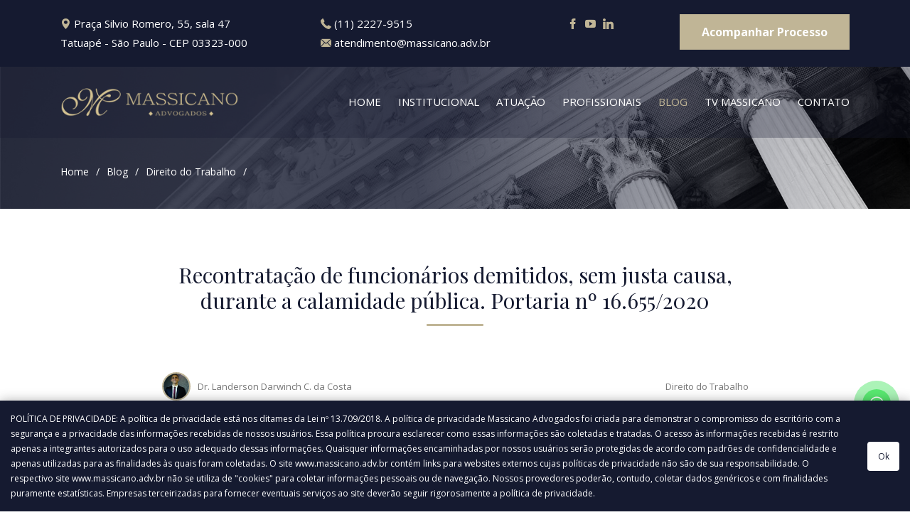

--- FILE ---
content_type: text/html; charset=UTF-8
request_url: https://massicano.adv.br/direito-do-trabalho/recontratacao-de-funcionarios-demitidos-sem-justa-causa-durante-a-calamidade-publica-portaria-no-16-655-2020/
body_size: 10765
content:
<!DOCTYPE html>
<html lang="pt-BR">
<head>
<meta charset="UTF-8" />
<meta name="viewport" content="width=device-width, initial-scale=1, maximum-scale=1" />
<meta name="mobileoptimized" content="0" />

<!--favicon-->
<link rel="shortcut icon" href="https://massicano.adv.br/favicon.ico">

<!--pingback-->
<link rel="pingback" href="">

<!--css-->
<link rel="stylesheet" href="https://massicano.adv.br/wp-content/themes/massicano/dist/css/app.min.css">

<!--google fonts-->
<link rel="dns-prefetch" href="//fonts.googleapis.com">
<link href="https://fonts.googleapis.com/css2?family=Open+Sans:wght@300;400;700&family=Playfair+Display:wght@400;700&display=swap" rel="stylesheet">

<!-- Global site tag (gtag.js) - Google Analytics -->
<script async src="https://www.googletagmanager.com/gtag/js?id=UA-172212409-1"></script>
<script>
  window.dataLayer = window.dataLayer || [];
  function gtag(){dataLayer.push(arguments);}
  gtag('js', new Date());

  gtag('config', 'UA-172212409-1');
</script>

<!-- Global site tag (gtag.js) - Google Ads: 634180411 -->
<script async src="https://www.googletagmanager.com/gtag/js?id=AW-634180411"></script>
<script>
  window.dataLayer = window.dataLayer || [];
  function gtag(){dataLayer.push(arguments);}
  gtag('js', new Date());

  gtag('config', 'AW-634180411');
</script>

<!--sharp spring-->
<script type="text/javascript">
var _ss = _ss || [];
_ss.push(['_setDomain', 'https://koi-3QNM72Y7QG.marketingautomation.services/net']);
_ss.push(['_setAccount', 'KOI-48VUBP0142']);
_ss.push(['_trackPageView']);
(function() {
var ss = document.createElement('script');
ss.type = 'text/javascript'; ss.async = true;
ss.src = ('https:' == document.location.protocol ? 'https://' : 'http://') + 'koi-3QNM72Y7QG.marketingautomation.services/client/ss.js?ver=2.4.0';
var scr = document.getElementsByTagName('script')[0];
scr.parentNode.insertBefore(ss, scr);
})();
</script>


<!-- Manifest added by SuperPWA - Progressive Web Apps Plugin For WordPress -->
<link rel="manifest" href="/superpwa-manifest.json">
<link rel="prefetch" href="/superpwa-manifest.json">
<meta name="theme-color" content="#151a30">
<!-- / SuperPWA.com -->
<meta name='robots' content='index, follow, max-image-preview:large, max-snippet:-1, max-video-preview:-1' />

		<!-- Meta Tag Manager -->
		<meta name="facebook-domain-verification" content="2ng72zb2vlxfswr94tiysio7oo9gao" />
		<!-- / Meta Tag Manager -->

	<!-- This site is optimized with the Yoast SEO plugin v26.8 - https://yoast.com/product/yoast-seo-wordpress/ -->
	<title>Recontratação de funcionários demitidos, sem justa causa, durante a calamidade pública. Portaria nº 16.655/2020 - Massicano Advogados - Consultoria e Assessoria Jurídica Empresarial</title>
	<meta name="description" content="No dia 14 de julho de 2020 fora publicada a Portaria nº 16.655, que trata sobre a possibilidade da recontratação, dentro de 90 dias, de empregados que foram demitidos, sem justa causa, durante o estado de calamidade pública, sem que ocorra a aplicação de sanções" />
	<link rel="canonical" href="https://massicano.adv.br/direito-do-trabalho/recontratacao-de-funcionarios-demitidos-sem-justa-causa-durante-a-calamidade-publica-portaria-no-16-655-2020/" />
	<meta property="og:locale" content="pt_BR" />
	<meta property="og:type" content="article" />
	<meta property="og:title" content="Recontratação de funcionários demitidos, sem justa causa, durante a calamidade pública. Portaria nº 16.655/2020 - Massicano Advogados - Consultoria e Assessoria Jurídica Empresarial" />
	<meta property="og:description" content="No dia 14 de julho de 2020 fora publicada a Portaria nº 16.655, que trata sobre a possibilidade da recontratação, dentro de 90 dias, de empregados que foram demitidos, sem justa causa, durante o estado de calamidade pública, sem que ocorra a aplicação de sanções" />
	<meta property="og:url" content="https://massicano.adv.br/direito-do-trabalho/recontratacao-de-funcionarios-demitidos-sem-justa-causa-durante-a-calamidade-publica-portaria-no-16-655-2020/" />
	<meta property="og:site_name" content="Massicano Advogados - Consultoria e Assessoria Jurídica Empresarial" />
	<meta property="article:published_time" content="2020-08-17T20:40:49+00:00" />
	<meta property="article:modified_time" content="2020-08-17T20:40:50+00:00" />
	<meta property="og:image" content="https://massicano.adv.br/wp-content/uploads/2020/08/recontratacao-de-funcionarios-demitidos-sem-justa-causa-durante-a-calamidade-publica-massicano.jpg" />
	<meta property="og:image:width" content="795" />
	<meta property="og:image:height" content="443" />
	<meta property="og:image:type" content="image/jpeg" />
	<meta name="author" content="Dr. Landerson Darwinch C. da Costa" />
	<meta name="twitter:card" content="summary_large_image" />
	<meta name="twitter:label1" content="Escrito por" />
	<meta name="twitter:data1" content="Dr. Landerson Darwinch C. da Costa" />
	<meta name="twitter:label2" content="Est. tempo de leitura" />
	<meta name="twitter:data2" content="1 minuto" />
	<!-- / Yoast SEO plugin. -->


<link rel='dns-prefetch' href='//www.googletagmanager.com' />
<link rel="alternate" type="application/rss+xml" title="Feed de comentários para Massicano Advogados  -  Consultoria e Assessoria Jurídica Empresarial &raquo; Recontratação de funcionários demitidos, sem justa causa, durante a calamidade pública. Portaria nº 16.655/2020" href="https://massicano.adv.br/direito-do-trabalho/recontratacao-de-funcionarios-demitidos-sem-justa-causa-durante-a-calamidade-publica-portaria-no-16-655-2020/feed/" />
<link rel="alternate" title="oEmbed (JSON)" type="application/json+oembed" href="https://massicano.adv.br/wp-json/oembed/1.0/embed?url=https%3A%2F%2Fmassicano.adv.br%2Fdireito-do-trabalho%2Frecontratacao-de-funcionarios-demitidos-sem-justa-causa-durante-a-calamidade-publica-portaria-no-16-655-2020%2F" />
<link rel="alternate" title="oEmbed (XML)" type="text/xml+oembed" href="https://massicano.adv.br/wp-json/oembed/1.0/embed?url=https%3A%2F%2Fmassicano.adv.br%2Fdireito-do-trabalho%2Frecontratacao-de-funcionarios-demitidos-sem-justa-causa-durante-a-calamidade-publica-portaria-no-16-655-2020%2F&#038;format=xml" />
<style id='wp-img-auto-sizes-contain-inline-css' type='text/css'>
img:is([sizes=auto i],[sizes^="auto," i]){contain-intrinsic-size:3000px 1500px}
/*# sourceURL=wp-img-auto-sizes-contain-inline-css */
</style>
<link rel='stylesheet' id='wpo_min-header-0-css' href='https://massicano.adv.br/wp-content/cache/wpo-minify/1754495897/assets/wpo-minify-header-d60a1642.min.css' type='text/css' media='all' />

<!-- Snippet da etiqueta do Google (gtag.js) adicionado pelo Site Kit -->
<!-- Snippet do Google Análises adicionado pelo Site Kit -->
<script type="text/javascript" src="https://www.googletagmanager.com/gtag/js?id=G-W3YP9BBJNG" id="google_gtagjs-js" async></script>
<script type="text/javascript" id="google_gtagjs-js-after">
/* <![CDATA[ */
window.dataLayer = window.dataLayer || [];function gtag(){dataLayer.push(arguments);}
gtag("set","linker",{"domains":["massicano.adv.br"]});
gtag("js", new Date());
gtag("set", "developer_id.dZTNiMT", true);
gtag("config", "G-W3YP9BBJNG");
//# sourceURL=google_gtagjs-js-after
/* ]]> */
</script>
<link rel="https://api.w.org/" href="https://massicano.adv.br/wp-json/" /><link rel="alternate" title="JSON" type="application/json" href="https://massicano.adv.br/wp-json/wp/v2/posts/410" /><link rel="EditURI" type="application/rsd+xml" title="RSD" href="https://massicano.adv.br/xmlrpc.php?rsd" />
<meta name="generator" content="WordPress 6.9" />
<link rel='shortlink' href='https://massicano.adv.br/?p=410' />
<meta name="generator" content="Site Kit by Google 1.171.0" /><!-- Meta Pixel Code -->
<script>
!function(f,b,e,v,n,t,s)
{if(f.fbq)return;n=f.fbq=function(){n.callMethod?
n.callMethod.apply(n,arguments):n.queue.push(arguments)};
if(!f._fbq)f._fbq=n;n.push=n;n.loaded=!0;n.version='2.0';
n.queue=[];t=b.createElement(e);t.async=!0;
t.src=v;s=b.getElementsByTagName(e)[0];
s.parentNode.insertBefore(t,s)}(window, document,'script',
'https://connect.facebook.net/en_US/fbevents.js');
fbq('init', '3020685788221567');
fbq('track', 'PageView');
</script>
<noscript><img height="1" width="1" style="display:none"
src="https://www.facebook.com/tr?id=3020685788221567&ev=PageView&noscript=1"
/></noscript>
<!-- End Meta Pixel Code -->
<!-- Snippet do Gerenciador de Tags do Google adicionado pelo Site Kit -->
<script type="text/javascript">
/* <![CDATA[ */

			( function( w, d, s, l, i ) {
				w[l] = w[l] || [];
				w[l].push( {'gtm.start': new Date().getTime(), event: 'gtm.js'} );
				var f = d.getElementsByTagName( s )[0],
					j = d.createElement( s ), dl = l != 'dataLayer' ? '&l=' + l : '';
				j.async = true;
				j.src = 'https://www.googletagmanager.com/gtm.js?id=' + i + dl;
				f.parentNode.insertBefore( j, f );
			} )( window, document, 'script', 'dataLayer', 'GTM-54VJJSF' );
			
/* ]]> */
</script>

<!-- Fim do código do Gerenciador de Etiquetas do Google adicionado pelo Site Kit -->
<style id='wp-block-image-inline-css' type='text/css'>
.wp-block-image>a,.wp-block-image>figure>a{display:inline-block}.wp-block-image img{box-sizing:border-box;height:auto;max-width:100%;vertical-align:bottom}@media not (prefers-reduced-motion){.wp-block-image img.hide{visibility:hidden}.wp-block-image img.show{animation:show-content-image .4s}}.wp-block-image[style*=border-radius] img,.wp-block-image[style*=border-radius]>a{border-radius:inherit}.wp-block-image.has-custom-border img{box-sizing:border-box}.wp-block-image.aligncenter{text-align:center}.wp-block-image.alignfull>a,.wp-block-image.alignwide>a{width:100%}.wp-block-image.alignfull img,.wp-block-image.alignwide img{height:auto;width:100%}.wp-block-image .aligncenter,.wp-block-image .alignleft,.wp-block-image .alignright,.wp-block-image.aligncenter,.wp-block-image.alignleft,.wp-block-image.alignright{display:table}.wp-block-image .aligncenter>figcaption,.wp-block-image .alignleft>figcaption,.wp-block-image .alignright>figcaption,.wp-block-image.aligncenter>figcaption,.wp-block-image.alignleft>figcaption,.wp-block-image.alignright>figcaption{caption-side:bottom;display:table-caption}.wp-block-image .alignleft{float:left;margin:.5em 1em .5em 0}.wp-block-image .alignright{float:right;margin:.5em 0 .5em 1em}.wp-block-image .aligncenter{margin-left:auto;margin-right:auto}.wp-block-image :where(figcaption){margin-bottom:1em;margin-top:.5em}.wp-block-image.is-style-circle-mask img{border-radius:9999px}@supports ((-webkit-mask-image:none) or (mask-image:none)) or (-webkit-mask-image:none){.wp-block-image.is-style-circle-mask img{border-radius:0;-webkit-mask-image:url('data:image/svg+xml;utf8,<svg viewBox="0 0 100 100" xmlns="http://www.w3.org/2000/svg"><circle cx="50" cy="50" r="50"/></svg>');mask-image:url('data:image/svg+xml;utf8,<svg viewBox="0 0 100 100" xmlns="http://www.w3.org/2000/svg"><circle cx="50" cy="50" r="50"/></svg>');mask-mode:alpha;-webkit-mask-position:center;mask-position:center;-webkit-mask-repeat:no-repeat;mask-repeat:no-repeat;-webkit-mask-size:contain;mask-size:contain}}:root :where(.wp-block-image.is-style-rounded img,.wp-block-image .is-style-rounded img){border-radius:9999px}.wp-block-image figure{margin:0}.wp-lightbox-container{display:flex;flex-direction:column;position:relative}.wp-lightbox-container img{cursor:zoom-in}.wp-lightbox-container img:hover+button{opacity:1}.wp-lightbox-container button{align-items:center;backdrop-filter:blur(16px) saturate(180%);background-color:#5a5a5a40;border:none;border-radius:4px;cursor:zoom-in;display:flex;height:20px;justify-content:center;opacity:0;padding:0;position:absolute;right:16px;text-align:center;top:16px;width:20px;z-index:100}@media not (prefers-reduced-motion){.wp-lightbox-container button{transition:opacity .2s ease}}.wp-lightbox-container button:focus-visible{outline:3px auto #5a5a5a40;outline:3px auto -webkit-focus-ring-color;outline-offset:3px}.wp-lightbox-container button:hover{cursor:pointer;opacity:1}.wp-lightbox-container button:focus{opacity:1}.wp-lightbox-container button:focus,.wp-lightbox-container button:hover,.wp-lightbox-container button:not(:hover):not(:active):not(.has-background){background-color:#5a5a5a40;border:none}.wp-lightbox-overlay{box-sizing:border-box;cursor:zoom-out;height:100vh;left:0;overflow:hidden;position:fixed;top:0;visibility:hidden;width:100%;z-index:100000}.wp-lightbox-overlay .close-button{align-items:center;cursor:pointer;display:flex;justify-content:center;min-height:40px;min-width:40px;padding:0;position:absolute;right:calc(env(safe-area-inset-right) + 16px);top:calc(env(safe-area-inset-top) + 16px);z-index:5000000}.wp-lightbox-overlay .close-button:focus,.wp-lightbox-overlay .close-button:hover,.wp-lightbox-overlay .close-button:not(:hover):not(:active):not(.has-background){background:none;border:none}.wp-lightbox-overlay .lightbox-image-container{height:var(--wp--lightbox-container-height);left:50%;overflow:hidden;position:absolute;top:50%;transform:translate(-50%,-50%);transform-origin:top left;width:var(--wp--lightbox-container-width);z-index:9999999999}.wp-lightbox-overlay .wp-block-image{align-items:center;box-sizing:border-box;display:flex;height:100%;justify-content:center;margin:0;position:relative;transform-origin:0 0;width:100%;z-index:3000000}.wp-lightbox-overlay .wp-block-image img{height:var(--wp--lightbox-image-height);min-height:var(--wp--lightbox-image-height);min-width:var(--wp--lightbox-image-width);width:var(--wp--lightbox-image-width)}.wp-lightbox-overlay .wp-block-image figcaption{display:none}.wp-lightbox-overlay button{background:none;border:none}.wp-lightbox-overlay .scrim{background-color:#fff;height:100%;opacity:.9;position:absolute;width:100%;z-index:2000000}.wp-lightbox-overlay.active{visibility:visible}@media not (prefers-reduced-motion){.wp-lightbox-overlay.active{animation:turn-on-visibility .25s both}.wp-lightbox-overlay.active img{animation:turn-on-visibility .35s both}.wp-lightbox-overlay.show-closing-animation:not(.active){animation:turn-off-visibility .35s both}.wp-lightbox-overlay.show-closing-animation:not(.active) img{animation:turn-off-visibility .25s both}.wp-lightbox-overlay.zoom.active{animation:none;opacity:1;visibility:visible}.wp-lightbox-overlay.zoom.active .lightbox-image-container{animation:lightbox-zoom-in .4s}.wp-lightbox-overlay.zoom.active .lightbox-image-container img{animation:none}.wp-lightbox-overlay.zoom.active .scrim{animation:turn-on-visibility .4s forwards}.wp-lightbox-overlay.zoom.show-closing-animation:not(.active){animation:none}.wp-lightbox-overlay.zoom.show-closing-animation:not(.active) .lightbox-image-container{animation:lightbox-zoom-out .4s}.wp-lightbox-overlay.zoom.show-closing-animation:not(.active) .lightbox-image-container img{animation:none}.wp-lightbox-overlay.zoom.show-closing-animation:not(.active) .scrim{animation:turn-off-visibility .4s forwards}}@keyframes show-content-image{0%{visibility:hidden}99%{visibility:hidden}to{visibility:visible}}@keyframes turn-on-visibility{0%{opacity:0}to{opacity:1}}@keyframes turn-off-visibility{0%{opacity:1;visibility:visible}99%{opacity:0;visibility:visible}to{opacity:0;visibility:hidden}}@keyframes lightbox-zoom-in{0%{transform:translate(calc((-100vw + var(--wp--lightbox-scrollbar-width))/2 + var(--wp--lightbox-initial-left-position)),calc(-50vh + var(--wp--lightbox-initial-top-position))) scale(var(--wp--lightbox-scale))}to{transform:translate(-50%,-50%) scale(1)}}@keyframes lightbox-zoom-out{0%{transform:translate(-50%,-50%) scale(1);visibility:visible}99%{visibility:visible}to{transform:translate(calc((-100vw + var(--wp--lightbox-scrollbar-width))/2 + var(--wp--lightbox-initial-left-position)),calc(-50vh + var(--wp--lightbox-initial-top-position))) scale(var(--wp--lightbox-scale));visibility:hidden}}
/*# sourceURL=https://massicano.adv.br/wp-includes/blocks/image/style.min.css */
</style>
<style id='wp-block-paragraph-inline-css' type='text/css'>
.is-small-text{font-size:.875em}.is-regular-text{font-size:1em}.is-large-text{font-size:2.25em}.is-larger-text{font-size:3em}.has-drop-cap:not(:focus):first-letter{float:left;font-size:8.4em;font-style:normal;font-weight:100;line-height:.68;margin:.05em .1em 0 0;text-transform:uppercase}body.rtl .has-drop-cap:not(:focus):first-letter{float:none;margin-left:.1em}p.has-drop-cap.has-background{overflow:hidden}:root :where(p.has-background){padding:1.25em 2.375em}:where(p.has-text-color:not(.has-link-color)) a{color:inherit}p.has-text-align-left[style*="writing-mode:vertical-lr"],p.has-text-align-right[style*="writing-mode:vertical-rl"]{rotate:180deg}
/*# sourceURL=https://massicano.adv.br/wp-includes/blocks/paragraph/style.min.css */
</style>
</head>
<body data-rsssl=1>


<header>
	<div class="header-top ft-reg">
		<div class="container">
			<div class="row">
				<div class="col-12 header-top__contact">
					<p class="d-none d-lg-block">
						<span class="icon-pin"></span> Praça Silvio Romero, 55, sala 47<br />
Tatuapé - São Paulo - CEP 03323-000					</p>
					<p class="d-none d-sm-block nowrap">
						<span class="icon-phone"></span> (11) 2227-9515<br>
						<span class="icon-mail"></span> atendimento@massicano.adv.br					</p>
					<p class="d-none d-lg-flex align-items-center justify-content-center">
						<a class="mx-2" target="_blank" href="https://www.facebook.com/massicanoadv/"><span class="icon-facebook"></span></a>
						<a class="mx-2" target="_blank" href="https://www.youtube.com/channel/UCU0zO03fYn6nTZB_6xI5U2A"><span class="icon-youtube"></span></a>
						<a class="mx-2" target="_blank" href="https://www.linkedin.com/company/massicano-advogados-e-associados/"><span class="icon-linkedin"></span></a>
					</p>

					<a target="_blank" href="https://sistema.massicano.adv.br/themis/">
						<button class="button my-0">Acompanhar Processo</button>
					</a>

					<!--<div class="login-modal" id="acompanhar-processo">
						<h2 class="title-02 text-center">Acesse o sistema para acompanhar seu processo:</h2>
						<form target="_blank" action="https://massicanoadv.dyndns.org:8080/novothemisweb/login/novothemisweb/perform_login" method="POST" class="form">
							<p class="account-username m-0">
								<input type="text" placeholder="Usuário" class="form-input span12" name="username" id="login" required>
							</p>
							<p class="account-password m-0">
								<input type="password" placeholder="Senha" class="form-input span12" name="password" id="senha" required>
							</p>
							<button class="button" type="submit" id="btnLogin">Acessar *</button>
							<br>
							<div class="ft-reg-sm ft-gray">* Você será redirecionado(a) para o sistema</div>
						</form>
					</div>-->
				</div>

				<div class="col-12 col-lg-auto"></div>
			</div>
		</div>
	</div>
	<div class="header-bottom" id="sticky-header">
		<div class="container">
			<div class="row align-items-center">
				<div class="col-8 col-lg-3">
					<div class="logo">
						<a href="https://massicano.adv.br"><img src="https://massicano.adv.br/wp-content/themes/massicano/images/massicano-advogados.png" alt="Massicano Advogados"></a>
					</div>
				</div>

				<div class="col-4 col-lg-9 position-relative">
					<nav class="navmenu">
						<a  href="https://massicano.adv.br">Home</a>
						<a  href="https://massicano.adv.br/institucional/">Institucional</a>
						<a  href="https://massicano.adv.br/atuacao/">Atuação</a>
						<a  href="https://massicano.adv.br/profissionais/">Profissionais</a>
						<a class="active" href="https://massicano.adv.br/blog/">Blog</a>
						<a  href="https://massicano.adv.br/tv-massicano/">TV Massicano</a>
						<a  href="https://massicano.adv.br/contato/">Contato</a>
					</nav>
					<div class="hamburger">
						<span class="line"></span>
						<span class="line"></span>
						<span class="line"></span>
					</div>
				</div>
			</div><!--row-->
		</div><!--container-->
</header>



<main>
	<div class="page-header full-background" style="background-image: url('https://massicano.adv.br/wp-content/uploads/2020/04/massicano-advogados-header.jpg')">
		<div class="container">
		    <div class="row">
		        <div class="col-12">
		        	<nav class="breadcrumbs">
		        		<a href="https://massicano.adv.br">Home</a>
		        		<a href="https://massicano.adv.br/blog/">Blog</a>
		        								<a href="https://massicano.adv.br/categoria/direito-do-trabalho/">Direito do Trabalho</a>
		        	</nav>
		        </div>
		    </div><!--row-->
		</div><!--container-->
	</div>

	<section class="mb-60">
		<div class="container">
		    <div class="row justify-content-center">
		    	<div class="col-12 col-lg-9 text-center">
		    		<h1 class="title-01 ft-blue">Recontratação de funcionários demitidos, sem justa causa, durante a calamidade pública. Portaria nº 16.655/2020</h1>
		    		<div class="title-border"></div>

		    		<div class="single-blog__meta">
		    			<div class="single-blog__meta--author">
		    				<figure>
		    					<img src="https://massicano.adv.br/wp-content/uploads/2020/06/landerson-darwinch-cancio-da-costa-150x150.jpg" width="40">
		    				</figure>
		    				<p><a href="https://massicano.adv.br/author/dr-landerson-darwinch-c-da-costa/" title="Posts de Dr. Landerson Darwinch C. da Costa" rel="author">Dr. Landerson Darwinch C. da Costa</a></p>
		    			</div>

		    			<div class="single-blog__meta--cat">
		    												<a href="https://massicano.adv.br/categoria/direito-do-trabalho/">Direito do Trabalho</a>
																	    			</div>
		    		</div>

		    		<figure>
		    			<img width="795" height="443" src="https://massicano.adv.br/wp-content/uploads/2020/08/recontratacao-de-funcionarios-demitidos-sem-justa-causa-durante-a-calamidade-publica-massicano.jpg" class="attachment-large size-large wp-post-image" alt="" decoding="async" fetchpriority="high" />		    		</figure>
		    	</div>

	    		<div class="col-12 col-lg-9 wp-block text-justify">
	    			
<p>No dia 14 de julho de 2020 fora publicada a Portaria nº 16.655, que trata sobre a possibilidade da recontratação, dentro de 90 dias, de empregados que foram demitidos, sem justa causa, durante o estado de calamidade pública, sem que ocorra a aplicação de sanções.</p>



<p>A Portaria prevê que, durante o estado de calamidade pública, “não se presumirá fraudulenta a rescisão de contrato de trabalho sem justa causa seguida de recontratação dentro dos noventa dias subsequentes à data em que formalmente a rescisão se operou, desde que mantidos os mesmos termos do contrato rescindido”.</p>



<p>Além disso, em que pese a previsão de que a recontratação deve obedecer aos mesmos termos do contrato anterior, também é autorizada a recontratação em termos diversos, desde que haja instrumento de negociação coletiva que preveja tal permissão.</p>



<p>É importante ressaltar a relevância da Portaria nº 16.655, considerando que a Portaria n° 384, de 1992, prevê que após a demissão de um funcionário, na modalidade sem justa causa, a empresa deve aguardar o prazo de 90 dias para readmiti-lo.</p>



<p>Deste modo, havendo o descumprimento do período, presume-se fraude da rescisão contratual, resultando na aplicação de penalidades.</p>



<p>Neste novo cenário, a nova Portaria serve como mecanismo para as empresas, que foram atingidas pela crise financeira, reestabelecerem suas atividades econômicas com a mão de obra, já qualificada, de seus funcionários anteriormente demitidos.</p>



<p>Por fim, vale destacar que, apesar da portaria ter sido publicada em 14 de julho de 2020, seus efeitos retroagem ao dia 20 de março de 2020, considerando o período em que se iniciou o estado de calamidade pública.</p>



<figure class="wp-block-image size-full"><a href="https://conteudo.massicano.adv.br.pages.services/e-book-medidas-prevencao-pandemia/"><img decoding="async" width="749" height="229" src="https://massicano.adv.br/wp-content/uploads/2020/04/massicano-banner-baixar-ebook.jpg" alt="" class="wp-image-237"/></a></figure>
	    		</div>

	    		<div class="col-12 col-lg-9">
	    			<div class="share-container">
	<div class="title-04 mr-15">Compartihe:</div>
	<a href="https://wa.me/?text=Recontratação de funcionários demitidos, sem justa causa, durante a calamidade pública. Portaria nº 16.655/2020 - https://massicano.adv.br/direito-do-trabalho/recontratacao-de-funcionarios-demitidos-sem-justa-causa-durante-a-calamidade-publica-portaria-no-16-655-2020/"><span class="icon-whatsapp"></span></a>

	<a target="_blank" href="https://www.facebook.com/sharer/sharer.php?u=https://massicano.adv.br/direito-do-trabalho/recontratacao-de-funcionarios-demitidos-sem-justa-causa-durante-a-calamidade-publica-portaria-no-16-655-2020/"><span class="icon-facebook"></span></a>

	<a target="_blank" href="https://twitter.com/intent/tweet?url=https://massicano.adv.br/direito-do-trabalho/recontratacao-de-funcionarios-demitidos-sem-justa-causa-durante-a-calamidade-publica-portaria-no-16-655-2020/&amp;text=Recontratação de funcionários demitidos, sem justa causa, durante a calamidade pública. Portaria nº 16.655/2020"><span class="icon-twitter"></span></a>

	<a target="_blank" href="javascript:;" onclick="window.open('https://www.linkedin.com/cws/share?url=https://massicano.adv.br/direito-do-trabalho/recontratacao-de-funcionarios-demitidos-sem-justa-causa-durante-a-calamidade-publica-portaria-no-16-655-2020/')"><span class="icon-linkedin"></span></a>
</div>
	    		</div>

	    		<div class="col-12 col-lg-9">
	    			<h2 class="title-04">Sobre o autor:</h2>

					<div class="single-blog__author">
						<figure class="single-blog__author--thumb">
							<img src="https://massicano.adv.br/wp-content/uploads/2020/06/landerson-darwinch-cancio-da-costa-150x150.jpg" width="150">
						</figure>
						<div class="single-blog__author--content ft-reg-sm">
							<h3 class="ft-reg-lg ft-bold"><a href="https://massicano.adv.br/author/dr-landerson-darwinch-c-da-costa/" title="Posts de Dr. Landerson Darwinch C. da Costa" rel="author">Dr. Landerson Darwinch C. da Costa</a></h3>

							ADVOGADO ESPECIALISTA EM DIREITO TRABALHISTA							<br><br>
							<a href="https://massicano.adv.br/author/dr-landerson-darwinch-c-da-costa/">Veja todas as matérias de Dr. Landerson Darwinch C. da Costa &raquo;</a>
							<br><br>

							
																
							
																
							
																
							
																
							
																
							
																
							
																
							
																
							
																
							
						</div>
					</div>
	    		</div>

		    </div><!--row-->
		</div><!--container-->
	</section>

</main>


<script type="application/ld+json">
{
    "@context" : "http://schema.org",
    "@type" : "Article",
    "name" : "Recontratação de funcionários demitidos, sem justa causa, durante a calamidade pública. Portaria nº 16.655/2020",
    "headline": "No dia 14 de julho de 2020 fora publicada a Portaria nº 16.655, que...",
    "author" : {
        "@type" : "Person",
        "name" : "Dr. Landerson Darwinch C. da Costa"
    },
    "datePublished" : "2020-08-17",
    "dateModified": "2020-08-17",
    "image" : "https://massicano.adv.br/wp-content/uploads/2020/08/recontratacao-de-funcionarios-demitidos-sem-justa-causa-durante-a-calamidade-publica-massicano-350x200.jpg",
    "articleSection" : "Direito do Trabalho ",
    "url" : "https://massicano.adv.br/direito-do-trabalho/recontratacao-de-funcionarios-demitidos-sem-justa-causa-durante-a-calamidade-publica-portaria-no-16-655-2020/",
    "mainEntityOfPage": {
      "@type": "WebPage",
      "@id": "https://massicano.adv.br/direito-do-trabalho/recontratacao-de-funcionarios-demitidos-sem-justa-causa-durante-a-calamidade-publica-portaria-no-16-655-2020/"
    },
    "publisher": {
    "@type": "Organization",
      "name": "Massicano Advogados  -  Consultoria e Assessoria Jurídica Empresarial",
      "logo": {
        "@type": "ImageObject",
       "url": "https://massicano.adv.br/wp-content/themes/massicano/images/massicano-advogados.png"
      }
    }
}
</script>




<footer class="footer ft-reg">
	<div class="container">
	    <div class="row">
	        <div class="col-12 col-lg-4">
	        	<figure class="mt-15 mb-30">
	        		<img src="https://massicano.adv.br/wp-content/themes/massicano/images/massicano-advogados.png" alt="Massicano Advogados">
	        	</figure>
	        	<p>
	        		O elemento humano é o diferencial do escritório, que conta com profissionais altamente capacitados e especializados nas atividades de consultoria e contencioso.	        	</p>
	        </div>

	        <div class="col-12 col-lg-4">
	        	<h5 class="title-01 ft-white mb-30">Áreas de Atuação</h5>

	        	<nav class="footer__nav">
	        		
	        			<a href="https://massicano.adv.br/atuacao/direito-societario-e-empresarial/">&raquo; Direito Societário e Empresarial</a>

	        		
	        			<a href="https://massicano.adv.br/atuacao/direito-civil-e-do-consumidor/">&raquo; Direito Civil e do Consumidor</a>

	        		
	        			<a href="https://massicano.adv.br/atuacao/direito-do-trabalho/">&raquo; Direito do Trabalho</a>

	        		
	        			<a href="https://massicano.adv.br/atuacao/direito-tributario/">&raquo; Direito Tributário para Empresas</a>

	        		
	        			<a href="https://massicano.adv.br/atuacao/direito-penal-empresarial/">&raquo; Direito Penal Empresarial</a>

	        		
	        			<a href="https://massicano.adv.br/atuacao/falencia-e-recuperacao-judicial/">&raquo; Falência e Recuperação Judicial</a>

	        			        	</nav>
	        </div>

	        <div class="col-12 col-lg-4">
	        	<h5 class="title-01 ft-white mb-30">Contato</h5>

	        	<div class="footer__box">
	        		<span class="icon-pin"></span>
	        		<p>Praça Silvio Romero, 55, sala 47<br />
Tatuapé - São Paulo - CEP 03323-000</p>
	        	</div>

	        	<a class="ft-white ft-hover-yellow" href="tel:(11) 2227-9515">
		        	<div class="footer__box">
		        		<span class="icon-phone"></span>
		        		<p>(11) 2227-9515</p>
		        	</div>
		        </a>

	        	<a class="ft-white ft-hover-yellow" href="mailto:atendimento@massicano.adv.br">
		        	<div class="footer__box">
		        		<span class="icon-mail"></span>
		        		<p>atendimento@massicano.adv.br</p>
		        	</div>
		        </a>

		       <!-- <a target="_blank" href="https://play.google.com/store/apps/details?id=br.adv.massicano.app">
		    		<img class="mr-2 mt-2" src="https://massicano.adv.br/wp-content/themes/massicano/images/googleplay.png" alt="Google Play">
		    	</a>
		    	<a target="_blank" href="https://apps.apple.com/br/app/massicano-advogados-associados/id1544997086">
		    		<img class="ml-2 mt-2" src="https://massicano.adv.br/wp-content/themes/massicano/images/appstore.png" alt="App Store">
		    	</a> -->
<h2>Clique para instalar o App</h2>
			<a id="installButton"><img class="mr-2 mt-2" src="https://massicano.adv.br/wp-content/themes/massicano/images/android_massicano.png" alt="Google Play"></a>
			<a id="addToHomeScreenButton">
		    		<img class="ml-2 mt-2" src="https://massicano.adv.br/wp-content/themes/massicano/images/ios_massicano.png" alt="App Store">
		    	</a>
	        </div>
	    </div><!--row-->
		
	    <div class="row align-items-center">
	    	<div class="col-12">
	    		<div class="footer-separator"></div>
	    	</div>
	    	<div class="col-12 col-md-6 ft-reg text-center text-md-left">
	    		&copy; 2020 Massicano Advogados. Todos os direitos reservados.<br>
	    		<a class="ft-white" href="https://massicano.adv.br/politica-de-privacidade/"><small><u>Política de privacidade</u></small></a>
	    	</div>
	    	<div class="col-12 col-md-6 footer-social">
	    		<a target="_blank" href="https://www.facebook.com/massicanoadv/"><span class="icon-facebook"></span></a>
	    		<a target="_blank" href="https://www.youtube.com/channel/UCU0zO03fYn6nTZB_6xI5U2A"><span class="icon-youtube"></span></a>
	    		<a target="_blank" href="https://www.linkedin.com/company/massicano-advogados-e-associados/"><span class="icon-linkedin"></span></a>
	    	</div>
	    </div>
	</div><!--container-->
<!-- Popup -->
<div id="popup" class="popup">
    <div class="popup-content">
        <span class="close-btn">Fechar</span>
        <h2>Adicionar à Tela Inicial</h2>
        <p>Para adicionar este site à sua tela inicial no iOS, siga as instruções abaixo:</p>
        <ol>
            <li>Aperte o ícone de compartilhamento <img src="https://massicano.adv.br/wp-content/themes/massicano/images/ic_ios_share_grey600_18dp.svg" alt="Ícone de compartilhamento" width="20"> na barra inferior.</li>
            <li>Selecione <strong>Adicionar à Tela de Início</strong> na lista de opções.</li>
            <li>Confirme o nome e toque em <strong>Adicionar</strong>.</li>
        </ol>
    </div>
</div>
</footer>


<div class="footer-warning">
	<div class="ft-white">
		POLÍTICA DE PRIVACIDADE: A política de privacidade está nos ditames da Lei nº 13.709/2018. A política de privacidade Massicano Advogados foi criada para demonstrar o compromisso do escritório com a segurança e a privacidade das informações recebidas de nossos usuários. Essa política procura esclarecer como essas informações são coletadas e tratadas. O acesso às informações recebidas é restrito apenas a integrantes autorizados para o uso adequado dessas informações. Quaisquer informações encaminhadas por nossos usuários serão protegidas de acordo com padrões de confidencialidade e apenas utilizadas para as finalidades às quais foram coletadas. O site www.massicano.adv.br contém links para websites externos cujas políticas de privacidade não são de sua responsabilidade. O respectivo site www.massicano.adv.br não se utiliza de "cookies" para coletar informações pessoais ou de navegação. Nossos provedores poderão, contudo, coletar dados genéricos e com finalidades puramente estatísticas. Empresas terceirizadas para fornecer eventuais serviços ao site deverão seguir rigorosamente a política de privacidade.
	</div>
	<button id="accept-policy">Ok</button>
</div>


	<a class="whatsapp-fixed" target="_blank" href="https://wa.me/5511952620429">
		<span class="icon-whatsapp"></span>
	</a>
<script>
let deferredPrompt;
const installButton = document.getElementById('installButton');

window.addEventListener('beforeinstallprompt', (e) => {
  e.preventDefault();
  deferredPrompt = e;

  installButton.addEventListener('click', () => {
    deferredPrompt.prompt();
    deferredPrompt.userChoice.then((choiceResult) => {
      if (choiceResult.outcome === 'accepted') {
        console.log('Usuário aceitou a instalação');
      } else {
        console.log('Usuário rejeitou a instalação');
      }
      deferredPrompt = null;
    });
  });
});
</script>
<script type="application/ld+json">
{
  "@context": "http://schema.org",
  "@type": "Organization",
  "name": "Massicano Advogados  -  Consultoria e Assessoria Jurídica Empresarial",
  "url": "https://massicano.adv.br",
  "logo": "https://massicano.adv.br/wp-content/themes/massicano/images/massicano-advogados.png",
  "telephone" : "(11) 2227-9515",
  "email" : "atendimento@massicano.adv.br"
}
</script>


<style>
.grecaptcha-badge {
	visibility:hidden !important;
}
</style>

<style>
/* Estilo do pop-up */
.popup {
    display: none;
    position: fixed;
    top: 5%;
    left: 0;
    width: 100%;
    height: 100%;
    background-color: rgba(0, 0, 0, 0.5);
    justify-content: center;
    align-items: center;
    z-index: 999999999;
}

.popup-content {
    background-color: white;
    padding: 20px;
    width: 80%;
    max-width: 400px;
    border-radius: 8px;
    text-align: center;
    color: #000;
}

.close-btn {
    position: absolute;
    top: 5%;
    right: 15px;
    font-size: 20px;
    cursor: pointer;
    color: #fff;
}

</style>

<script>
 const addToHomeScreenButton = document.getElementById('addToHomeScreenButton');
 const popup = document.getElementById('popup');
 const closeBtn = document.querySelector('.close-btn');

// Abre o pop-up ao clicar no botão
addToHomeScreenButton.addEventListener('click', () => {
    popup.style.display = 'flex';
});

// Fecha o pop-up ao clicar no botão de fechar
closeBtn.addEventListener('click', () => {
    popup.style.display = 'none';
});

// Fecha o pop-up ao clicar fora dele
window.addEventListener('click', (event) => {
    if (event.target == popup) {
        popup.style.display = 'none';
    }
});

</script>

<script type="speculationrules">
{"prefetch":[{"source":"document","where":{"and":[{"href_matches":"/*"},{"not":{"href_matches":["/wp-*.php","/wp-admin/*","/wp-content/uploads/*","/wp-content/*","/wp-content/plugins/*","/wp-content/themes/massicano/*","/*\\?(.+)"]}},{"not":{"selector_matches":"a[rel~=\"nofollow\"]"}},{"not":{"selector_matches":".no-prefetch, .no-prefetch a"}}]},"eagerness":"conservative"}]}
</script>
		<!-- Snippet do Gerenciador de Etiqueta do Google (noscript) adicionado pelo Site Kit -->
		<noscript>
			<iframe src="https://www.googletagmanager.com/ns.html?id=GTM-54VJJSF" height="0" width="0" style="display:none;visibility:hidden"></iframe>
		</noscript>
		<!-- Fim do código do Gerenciador de Etiquetas do Google (noscript) adicionado pelo Site Kit -->
		<script defer type="text/javascript" src="https://massicano.adv.br/wp-includes/js/dist/hooks.min.js" id="wp-hooks-js"></script>
<script defer type="text/javascript" src="https://massicano.adv.br/wp-includes/js/dist/i18n.min.js" id="wp-i18n-js"></script>
<script defer type="text/javascript" id="wp-i18n-js-after">
/* <![CDATA[ */
wp.i18n.setLocaleData( { 'text direction\u0004ltr': [ 'ltr' ] } );
//# sourceURL=wp-i18n-js-after
/* ]]> */
</script>
<script defer type="text/javascript" src="https://massicano.adv.br/wp-content/cache/wpo-minify/1754495897/assets/wpo-minify-footer-swv1764510747.min.js" id="wpo_min-footer-2-js"></script>
<script defer type="text/javascript" src="https://massicano.adv.br/wp-content/cache/wpo-minify/1754495897/assets/wpo-minify-footer-contact-form-71764510747.min.js" id="wpo_min-footer-3-js"></script>
<script type="text/javascript" id="wpo_min-footer-4-js-extra">
/* <![CDATA[ */
var superpwa_sw = {"url":"/superpwa-sw.js?2.2.31","disable_addtohome":"0","enableOnDesktop":"","offline_form_addon_active":"","ajax_url":"https://massicano.adv.br/wp-admin/admin-ajax.php","offline_message":"1","offline_message_txt":"Voc\u00ea esta offline","online_message_txt":"You're back online . \u003Ca href=\"javascript:location.reload()\"\u003Erefresh\u003C/a\u003E","manifest_name":"superpwa-manifest.json"};
//# sourceURL=wpo_min-footer-4-js-extra
/* ]]> */
</script>
<script defer type="text/javascript" src="https://massicano.adv.br/wp-content/cache/wpo-minify/1754495897/assets/wpo-minify-footer-superpwa-register-sw1754495833.min.js" id="wpo_min-footer-4-js"></script>
<script defer type="text/javascript" src="https://massicano.adv.br/wp-content/themes/massicano/dist/js/jquery-3.3.1.min.js" id="jquery-js"></script>
<script defer type="text/javascript" src="https://massicano.adv.br/wp-content/themes/massicano/dist/js/app.min.js" id="app-js"></script>
<script type="text/javascript" src="https://www.google.com/recaptcha/api.js?render=6LeWcjMaAAAAACQ-3xLMp_wHISJU8oTPpxirHUVw&amp;ver=3.0" id="google-recaptcha-js"></script>
<script defer type="text/javascript" src="https://massicano.adv.br/wp-includes/js/dist/vendor/wp-polyfill.min.js" id="wp-polyfill-js"></script>
<script defer type="text/javascript" src="https://massicano.adv.br/wp-content/cache/wpo-minify/1754495897/assets/wpo-minify-footer-wpcf7-recaptcha1764510747.min.js" id="wpo_min-footer-9-js"></script>

<!-- W3TC-include-js-head -->

</body>
</html>

<!-- Cached by WP-Optimize (gzip) - https://teamupdraft.com/wp-optimize/ - Last modified: 29 de January de 2026 09:51 (America/Sao_Paulo UTC:-3) -->


--- FILE ---
content_type: text/html; charset=utf-8
request_url: https://www.google.com/recaptcha/api2/anchor?ar=1&k=6LeWcjMaAAAAACQ-3xLMp_wHISJU8oTPpxirHUVw&co=aHR0cHM6Ly9tYXNzaWNhbm8uYWR2LmJyOjQ0Mw..&hl=en&v=N67nZn4AqZkNcbeMu4prBgzg&size=invisible&anchor-ms=20000&execute-ms=30000&cb=siz4mw7l1067
body_size: 48833
content:
<!DOCTYPE HTML><html dir="ltr" lang="en"><head><meta http-equiv="Content-Type" content="text/html; charset=UTF-8">
<meta http-equiv="X-UA-Compatible" content="IE=edge">
<title>reCAPTCHA</title>
<style type="text/css">
/* cyrillic-ext */
@font-face {
  font-family: 'Roboto';
  font-style: normal;
  font-weight: 400;
  font-stretch: 100%;
  src: url(//fonts.gstatic.com/s/roboto/v48/KFO7CnqEu92Fr1ME7kSn66aGLdTylUAMa3GUBHMdazTgWw.woff2) format('woff2');
  unicode-range: U+0460-052F, U+1C80-1C8A, U+20B4, U+2DE0-2DFF, U+A640-A69F, U+FE2E-FE2F;
}
/* cyrillic */
@font-face {
  font-family: 'Roboto';
  font-style: normal;
  font-weight: 400;
  font-stretch: 100%;
  src: url(//fonts.gstatic.com/s/roboto/v48/KFO7CnqEu92Fr1ME7kSn66aGLdTylUAMa3iUBHMdazTgWw.woff2) format('woff2');
  unicode-range: U+0301, U+0400-045F, U+0490-0491, U+04B0-04B1, U+2116;
}
/* greek-ext */
@font-face {
  font-family: 'Roboto';
  font-style: normal;
  font-weight: 400;
  font-stretch: 100%;
  src: url(//fonts.gstatic.com/s/roboto/v48/KFO7CnqEu92Fr1ME7kSn66aGLdTylUAMa3CUBHMdazTgWw.woff2) format('woff2');
  unicode-range: U+1F00-1FFF;
}
/* greek */
@font-face {
  font-family: 'Roboto';
  font-style: normal;
  font-weight: 400;
  font-stretch: 100%;
  src: url(//fonts.gstatic.com/s/roboto/v48/KFO7CnqEu92Fr1ME7kSn66aGLdTylUAMa3-UBHMdazTgWw.woff2) format('woff2');
  unicode-range: U+0370-0377, U+037A-037F, U+0384-038A, U+038C, U+038E-03A1, U+03A3-03FF;
}
/* math */
@font-face {
  font-family: 'Roboto';
  font-style: normal;
  font-weight: 400;
  font-stretch: 100%;
  src: url(//fonts.gstatic.com/s/roboto/v48/KFO7CnqEu92Fr1ME7kSn66aGLdTylUAMawCUBHMdazTgWw.woff2) format('woff2');
  unicode-range: U+0302-0303, U+0305, U+0307-0308, U+0310, U+0312, U+0315, U+031A, U+0326-0327, U+032C, U+032F-0330, U+0332-0333, U+0338, U+033A, U+0346, U+034D, U+0391-03A1, U+03A3-03A9, U+03B1-03C9, U+03D1, U+03D5-03D6, U+03F0-03F1, U+03F4-03F5, U+2016-2017, U+2034-2038, U+203C, U+2040, U+2043, U+2047, U+2050, U+2057, U+205F, U+2070-2071, U+2074-208E, U+2090-209C, U+20D0-20DC, U+20E1, U+20E5-20EF, U+2100-2112, U+2114-2115, U+2117-2121, U+2123-214F, U+2190, U+2192, U+2194-21AE, U+21B0-21E5, U+21F1-21F2, U+21F4-2211, U+2213-2214, U+2216-22FF, U+2308-230B, U+2310, U+2319, U+231C-2321, U+2336-237A, U+237C, U+2395, U+239B-23B7, U+23D0, U+23DC-23E1, U+2474-2475, U+25AF, U+25B3, U+25B7, U+25BD, U+25C1, U+25CA, U+25CC, U+25FB, U+266D-266F, U+27C0-27FF, U+2900-2AFF, U+2B0E-2B11, U+2B30-2B4C, U+2BFE, U+3030, U+FF5B, U+FF5D, U+1D400-1D7FF, U+1EE00-1EEFF;
}
/* symbols */
@font-face {
  font-family: 'Roboto';
  font-style: normal;
  font-weight: 400;
  font-stretch: 100%;
  src: url(//fonts.gstatic.com/s/roboto/v48/KFO7CnqEu92Fr1ME7kSn66aGLdTylUAMaxKUBHMdazTgWw.woff2) format('woff2');
  unicode-range: U+0001-000C, U+000E-001F, U+007F-009F, U+20DD-20E0, U+20E2-20E4, U+2150-218F, U+2190, U+2192, U+2194-2199, U+21AF, U+21E6-21F0, U+21F3, U+2218-2219, U+2299, U+22C4-22C6, U+2300-243F, U+2440-244A, U+2460-24FF, U+25A0-27BF, U+2800-28FF, U+2921-2922, U+2981, U+29BF, U+29EB, U+2B00-2BFF, U+4DC0-4DFF, U+FFF9-FFFB, U+10140-1018E, U+10190-1019C, U+101A0, U+101D0-101FD, U+102E0-102FB, U+10E60-10E7E, U+1D2C0-1D2D3, U+1D2E0-1D37F, U+1F000-1F0FF, U+1F100-1F1AD, U+1F1E6-1F1FF, U+1F30D-1F30F, U+1F315, U+1F31C, U+1F31E, U+1F320-1F32C, U+1F336, U+1F378, U+1F37D, U+1F382, U+1F393-1F39F, U+1F3A7-1F3A8, U+1F3AC-1F3AF, U+1F3C2, U+1F3C4-1F3C6, U+1F3CA-1F3CE, U+1F3D4-1F3E0, U+1F3ED, U+1F3F1-1F3F3, U+1F3F5-1F3F7, U+1F408, U+1F415, U+1F41F, U+1F426, U+1F43F, U+1F441-1F442, U+1F444, U+1F446-1F449, U+1F44C-1F44E, U+1F453, U+1F46A, U+1F47D, U+1F4A3, U+1F4B0, U+1F4B3, U+1F4B9, U+1F4BB, U+1F4BF, U+1F4C8-1F4CB, U+1F4D6, U+1F4DA, U+1F4DF, U+1F4E3-1F4E6, U+1F4EA-1F4ED, U+1F4F7, U+1F4F9-1F4FB, U+1F4FD-1F4FE, U+1F503, U+1F507-1F50B, U+1F50D, U+1F512-1F513, U+1F53E-1F54A, U+1F54F-1F5FA, U+1F610, U+1F650-1F67F, U+1F687, U+1F68D, U+1F691, U+1F694, U+1F698, U+1F6AD, U+1F6B2, U+1F6B9-1F6BA, U+1F6BC, U+1F6C6-1F6CF, U+1F6D3-1F6D7, U+1F6E0-1F6EA, U+1F6F0-1F6F3, U+1F6F7-1F6FC, U+1F700-1F7FF, U+1F800-1F80B, U+1F810-1F847, U+1F850-1F859, U+1F860-1F887, U+1F890-1F8AD, U+1F8B0-1F8BB, U+1F8C0-1F8C1, U+1F900-1F90B, U+1F93B, U+1F946, U+1F984, U+1F996, U+1F9E9, U+1FA00-1FA6F, U+1FA70-1FA7C, U+1FA80-1FA89, U+1FA8F-1FAC6, U+1FACE-1FADC, U+1FADF-1FAE9, U+1FAF0-1FAF8, U+1FB00-1FBFF;
}
/* vietnamese */
@font-face {
  font-family: 'Roboto';
  font-style: normal;
  font-weight: 400;
  font-stretch: 100%;
  src: url(//fonts.gstatic.com/s/roboto/v48/KFO7CnqEu92Fr1ME7kSn66aGLdTylUAMa3OUBHMdazTgWw.woff2) format('woff2');
  unicode-range: U+0102-0103, U+0110-0111, U+0128-0129, U+0168-0169, U+01A0-01A1, U+01AF-01B0, U+0300-0301, U+0303-0304, U+0308-0309, U+0323, U+0329, U+1EA0-1EF9, U+20AB;
}
/* latin-ext */
@font-face {
  font-family: 'Roboto';
  font-style: normal;
  font-weight: 400;
  font-stretch: 100%;
  src: url(//fonts.gstatic.com/s/roboto/v48/KFO7CnqEu92Fr1ME7kSn66aGLdTylUAMa3KUBHMdazTgWw.woff2) format('woff2');
  unicode-range: U+0100-02BA, U+02BD-02C5, U+02C7-02CC, U+02CE-02D7, U+02DD-02FF, U+0304, U+0308, U+0329, U+1D00-1DBF, U+1E00-1E9F, U+1EF2-1EFF, U+2020, U+20A0-20AB, U+20AD-20C0, U+2113, U+2C60-2C7F, U+A720-A7FF;
}
/* latin */
@font-face {
  font-family: 'Roboto';
  font-style: normal;
  font-weight: 400;
  font-stretch: 100%;
  src: url(//fonts.gstatic.com/s/roboto/v48/KFO7CnqEu92Fr1ME7kSn66aGLdTylUAMa3yUBHMdazQ.woff2) format('woff2');
  unicode-range: U+0000-00FF, U+0131, U+0152-0153, U+02BB-02BC, U+02C6, U+02DA, U+02DC, U+0304, U+0308, U+0329, U+2000-206F, U+20AC, U+2122, U+2191, U+2193, U+2212, U+2215, U+FEFF, U+FFFD;
}
/* cyrillic-ext */
@font-face {
  font-family: 'Roboto';
  font-style: normal;
  font-weight: 500;
  font-stretch: 100%;
  src: url(//fonts.gstatic.com/s/roboto/v48/KFO7CnqEu92Fr1ME7kSn66aGLdTylUAMa3GUBHMdazTgWw.woff2) format('woff2');
  unicode-range: U+0460-052F, U+1C80-1C8A, U+20B4, U+2DE0-2DFF, U+A640-A69F, U+FE2E-FE2F;
}
/* cyrillic */
@font-face {
  font-family: 'Roboto';
  font-style: normal;
  font-weight: 500;
  font-stretch: 100%;
  src: url(//fonts.gstatic.com/s/roboto/v48/KFO7CnqEu92Fr1ME7kSn66aGLdTylUAMa3iUBHMdazTgWw.woff2) format('woff2');
  unicode-range: U+0301, U+0400-045F, U+0490-0491, U+04B0-04B1, U+2116;
}
/* greek-ext */
@font-face {
  font-family: 'Roboto';
  font-style: normal;
  font-weight: 500;
  font-stretch: 100%;
  src: url(//fonts.gstatic.com/s/roboto/v48/KFO7CnqEu92Fr1ME7kSn66aGLdTylUAMa3CUBHMdazTgWw.woff2) format('woff2');
  unicode-range: U+1F00-1FFF;
}
/* greek */
@font-face {
  font-family: 'Roboto';
  font-style: normal;
  font-weight: 500;
  font-stretch: 100%;
  src: url(//fonts.gstatic.com/s/roboto/v48/KFO7CnqEu92Fr1ME7kSn66aGLdTylUAMa3-UBHMdazTgWw.woff2) format('woff2');
  unicode-range: U+0370-0377, U+037A-037F, U+0384-038A, U+038C, U+038E-03A1, U+03A3-03FF;
}
/* math */
@font-face {
  font-family: 'Roboto';
  font-style: normal;
  font-weight: 500;
  font-stretch: 100%;
  src: url(//fonts.gstatic.com/s/roboto/v48/KFO7CnqEu92Fr1ME7kSn66aGLdTylUAMawCUBHMdazTgWw.woff2) format('woff2');
  unicode-range: U+0302-0303, U+0305, U+0307-0308, U+0310, U+0312, U+0315, U+031A, U+0326-0327, U+032C, U+032F-0330, U+0332-0333, U+0338, U+033A, U+0346, U+034D, U+0391-03A1, U+03A3-03A9, U+03B1-03C9, U+03D1, U+03D5-03D6, U+03F0-03F1, U+03F4-03F5, U+2016-2017, U+2034-2038, U+203C, U+2040, U+2043, U+2047, U+2050, U+2057, U+205F, U+2070-2071, U+2074-208E, U+2090-209C, U+20D0-20DC, U+20E1, U+20E5-20EF, U+2100-2112, U+2114-2115, U+2117-2121, U+2123-214F, U+2190, U+2192, U+2194-21AE, U+21B0-21E5, U+21F1-21F2, U+21F4-2211, U+2213-2214, U+2216-22FF, U+2308-230B, U+2310, U+2319, U+231C-2321, U+2336-237A, U+237C, U+2395, U+239B-23B7, U+23D0, U+23DC-23E1, U+2474-2475, U+25AF, U+25B3, U+25B7, U+25BD, U+25C1, U+25CA, U+25CC, U+25FB, U+266D-266F, U+27C0-27FF, U+2900-2AFF, U+2B0E-2B11, U+2B30-2B4C, U+2BFE, U+3030, U+FF5B, U+FF5D, U+1D400-1D7FF, U+1EE00-1EEFF;
}
/* symbols */
@font-face {
  font-family: 'Roboto';
  font-style: normal;
  font-weight: 500;
  font-stretch: 100%;
  src: url(//fonts.gstatic.com/s/roboto/v48/KFO7CnqEu92Fr1ME7kSn66aGLdTylUAMaxKUBHMdazTgWw.woff2) format('woff2');
  unicode-range: U+0001-000C, U+000E-001F, U+007F-009F, U+20DD-20E0, U+20E2-20E4, U+2150-218F, U+2190, U+2192, U+2194-2199, U+21AF, U+21E6-21F0, U+21F3, U+2218-2219, U+2299, U+22C4-22C6, U+2300-243F, U+2440-244A, U+2460-24FF, U+25A0-27BF, U+2800-28FF, U+2921-2922, U+2981, U+29BF, U+29EB, U+2B00-2BFF, U+4DC0-4DFF, U+FFF9-FFFB, U+10140-1018E, U+10190-1019C, U+101A0, U+101D0-101FD, U+102E0-102FB, U+10E60-10E7E, U+1D2C0-1D2D3, U+1D2E0-1D37F, U+1F000-1F0FF, U+1F100-1F1AD, U+1F1E6-1F1FF, U+1F30D-1F30F, U+1F315, U+1F31C, U+1F31E, U+1F320-1F32C, U+1F336, U+1F378, U+1F37D, U+1F382, U+1F393-1F39F, U+1F3A7-1F3A8, U+1F3AC-1F3AF, U+1F3C2, U+1F3C4-1F3C6, U+1F3CA-1F3CE, U+1F3D4-1F3E0, U+1F3ED, U+1F3F1-1F3F3, U+1F3F5-1F3F7, U+1F408, U+1F415, U+1F41F, U+1F426, U+1F43F, U+1F441-1F442, U+1F444, U+1F446-1F449, U+1F44C-1F44E, U+1F453, U+1F46A, U+1F47D, U+1F4A3, U+1F4B0, U+1F4B3, U+1F4B9, U+1F4BB, U+1F4BF, U+1F4C8-1F4CB, U+1F4D6, U+1F4DA, U+1F4DF, U+1F4E3-1F4E6, U+1F4EA-1F4ED, U+1F4F7, U+1F4F9-1F4FB, U+1F4FD-1F4FE, U+1F503, U+1F507-1F50B, U+1F50D, U+1F512-1F513, U+1F53E-1F54A, U+1F54F-1F5FA, U+1F610, U+1F650-1F67F, U+1F687, U+1F68D, U+1F691, U+1F694, U+1F698, U+1F6AD, U+1F6B2, U+1F6B9-1F6BA, U+1F6BC, U+1F6C6-1F6CF, U+1F6D3-1F6D7, U+1F6E0-1F6EA, U+1F6F0-1F6F3, U+1F6F7-1F6FC, U+1F700-1F7FF, U+1F800-1F80B, U+1F810-1F847, U+1F850-1F859, U+1F860-1F887, U+1F890-1F8AD, U+1F8B0-1F8BB, U+1F8C0-1F8C1, U+1F900-1F90B, U+1F93B, U+1F946, U+1F984, U+1F996, U+1F9E9, U+1FA00-1FA6F, U+1FA70-1FA7C, U+1FA80-1FA89, U+1FA8F-1FAC6, U+1FACE-1FADC, U+1FADF-1FAE9, U+1FAF0-1FAF8, U+1FB00-1FBFF;
}
/* vietnamese */
@font-face {
  font-family: 'Roboto';
  font-style: normal;
  font-weight: 500;
  font-stretch: 100%;
  src: url(//fonts.gstatic.com/s/roboto/v48/KFO7CnqEu92Fr1ME7kSn66aGLdTylUAMa3OUBHMdazTgWw.woff2) format('woff2');
  unicode-range: U+0102-0103, U+0110-0111, U+0128-0129, U+0168-0169, U+01A0-01A1, U+01AF-01B0, U+0300-0301, U+0303-0304, U+0308-0309, U+0323, U+0329, U+1EA0-1EF9, U+20AB;
}
/* latin-ext */
@font-face {
  font-family: 'Roboto';
  font-style: normal;
  font-weight: 500;
  font-stretch: 100%;
  src: url(//fonts.gstatic.com/s/roboto/v48/KFO7CnqEu92Fr1ME7kSn66aGLdTylUAMa3KUBHMdazTgWw.woff2) format('woff2');
  unicode-range: U+0100-02BA, U+02BD-02C5, U+02C7-02CC, U+02CE-02D7, U+02DD-02FF, U+0304, U+0308, U+0329, U+1D00-1DBF, U+1E00-1E9F, U+1EF2-1EFF, U+2020, U+20A0-20AB, U+20AD-20C0, U+2113, U+2C60-2C7F, U+A720-A7FF;
}
/* latin */
@font-face {
  font-family: 'Roboto';
  font-style: normal;
  font-weight: 500;
  font-stretch: 100%;
  src: url(//fonts.gstatic.com/s/roboto/v48/KFO7CnqEu92Fr1ME7kSn66aGLdTylUAMa3yUBHMdazQ.woff2) format('woff2');
  unicode-range: U+0000-00FF, U+0131, U+0152-0153, U+02BB-02BC, U+02C6, U+02DA, U+02DC, U+0304, U+0308, U+0329, U+2000-206F, U+20AC, U+2122, U+2191, U+2193, U+2212, U+2215, U+FEFF, U+FFFD;
}
/* cyrillic-ext */
@font-face {
  font-family: 'Roboto';
  font-style: normal;
  font-weight: 900;
  font-stretch: 100%;
  src: url(//fonts.gstatic.com/s/roboto/v48/KFO7CnqEu92Fr1ME7kSn66aGLdTylUAMa3GUBHMdazTgWw.woff2) format('woff2');
  unicode-range: U+0460-052F, U+1C80-1C8A, U+20B4, U+2DE0-2DFF, U+A640-A69F, U+FE2E-FE2F;
}
/* cyrillic */
@font-face {
  font-family: 'Roboto';
  font-style: normal;
  font-weight: 900;
  font-stretch: 100%;
  src: url(//fonts.gstatic.com/s/roboto/v48/KFO7CnqEu92Fr1ME7kSn66aGLdTylUAMa3iUBHMdazTgWw.woff2) format('woff2');
  unicode-range: U+0301, U+0400-045F, U+0490-0491, U+04B0-04B1, U+2116;
}
/* greek-ext */
@font-face {
  font-family: 'Roboto';
  font-style: normal;
  font-weight: 900;
  font-stretch: 100%;
  src: url(//fonts.gstatic.com/s/roboto/v48/KFO7CnqEu92Fr1ME7kSn66aGLdTylUAMa3CUBHMdazTgWw.woff2) format('woff2');
  unicode-range: U+1F00-1FFF;
}
/* greek */
@font-face {
  font-family: 'Roboto';
  font-style: normal;
  font-weight: 900;
  font-stretch: 100%;
  src: url(//fonts.gstatic.com/s/roboto/v48/KFO7CnqEu92Fr1ME7kSn66aGLdTylUAMa3-UBHMdazTgWw.woff2) format('woff2');
  unicode-range: U+0370-0377, U+037A-037F, U+0384-038A, U+038C, U+038E-03A1, U+03A3-03FF;
}
/* math */
@font-face {
  font-family: 'Roboto';
  font-style: normal;
  font-weight: 900;
  font-stretch: 100%;
  src: url(//fonts.gstatic.com/s/roboto/v48/KFO7CnqEu92Fr1ME7kSn66aGLdTylUAMawCUBHMdazTgWw.woff2) format('woff2');
  unicode-range: U+0302-0303, U+0305, U+0307-0308, U+0310, U+0312, U+0315, U+031A, U+0326-0327, U+032C, U+032F-0330, U+0332-0333, U+0338, U+033A, U+0346, U+034D, U+0391-03A1, U+03A3-03A9, U+03B1-03C9, U+03D1, U+03D5-03D6, U+03F0-03F1, U+03F4-03F5, U+2016-2017, U+2034-2038, U+203C, U+2040, U+2043, U+2047, U+2050, U+2057, U+205F, U+2070-2071, U+2074-208E, U+2090-209C, U+20D0-20DC, U+20E1, U+20E5-20EF, U+2100-2112, U+2114-2115, U+2117-2121, U+2123-214F, U+2190, U+2192, U+2194-21AE, U+21B0-21E5, U+21F1-21F2, U+21F4-2211, U+2213-2214, U+2216-22FF, U+2308-230B, U+2310, U+2319, U+231C-2321, U+2336-237A, U+237C, U+2395, U+239B-23B7, U+23D0, U+23DC-23E1, U+2474-2475, U+25AF, U+25B3, U+25B7, U+25BD, U+25C1, U+25CA, U+25CC, U+25FB, U+266D-266F, U+27C0-27FF, U+2900-2AFF, U+2B0E-2B11, U+2B30-2B4C, U+2BFE, U+3030, U+FF5B, U+FF5D, U+1D400-1D7FF, U+1EE00-1EEFF;
}
/* symbols */
@font-face {
  font-family: 'Roboto';
  font-style: normal;
  font-weight: 900;
  font-stretch: 100%;
  src: url(//fonts.gstatic.com/s/roboto/v48/KFO7CnqEu92Fr1ME7kSn66aGLdTylUAMaxKUBHMdazTgWw.woff2) format('woff2');
  unicode-range: U+0001-000C, U+000E-001F, U+007F-009F, U+20DD-20E0, U+20E2-20E4, U+2150-218F, U+2190, U+2192, U+2194-2199, U+21AF, U+21E6-21F0, U+21F3, U+2218-2219, U+2299, U+22C4-22C6, U+2300-243F, U+2440-244A, U+2460-24FF, U+25A0-27BF, U+2800-28FF, U+2921-2922, U+2981, U+29BF, U+29EB, U+2B00-2BFF, U+4DC0-4DFF, U+FFF9-FFFB, U+10140-1018E, U+10190-1019C, U+101A0, U+101D0-101FD, U+102E0-102FB, U+10E60-10E7E, U+1D2C0-1D2D3, U+1D2E0-1D37F, U+1F000-1F0FF, U+1F100-1F1AD, U+1F1E6-1F1FF, U+1F30D-1F30F, U+1F315, U+1F31C, U+1F31E, U+1F320-1F32C, U+1F336, U+1F378, U+1F37D, U+1F382, U+1F393-1F39F, U+1F3A7-1F3A8, U+1F3AC-1F3AF, U+1F3C2, U+1F3C4-1F3C6, U+1F3CA-1F3CE, U+1F3D4-1F3E0, U+1F3ED, U+1F3F1-1F3F3, U+1F3F5-1F3F7, U+1F408, U+1F415, U+1F41F, U+1F426, U+1F43F, U+1F441-1F442, U+1F444, U+1F446-1F449, U+1F44C-1F44E, U+1F453, U+1F46A, U+1F47D, U+1F4A3, U+1F4B0, U+1F4B3, U+1F4B9, U+1F4BB, U+1F4BF, U+1F4C8-1F4CB, U+1F4D6, U+1F4DA, U+1F4DF, U+1F4E3-1F4E6, U+1F4EA-1F4ED, U+1F4F7, U+1F4F9-1F4FB, U+1F4FD-1F4FE, U+1F503, U+1F507-1F50B, U+1F50D, U+1F512-1F513, U+1F53E-1F54A, U+1F54F-1F5FA, U+1F610, U+1F650-1F67F, U+1F687, U+1F68D, U+1F691, U+1F694, U+1F698, U+1F6AD, U+1F6B2, U+1F6B9-1F6BA, U+1F6BC, U+1F6C6-1F6CF, U+1F6D3-1F6D7, U+1F6E0-1F6EA, U+1F6F0-1F6F3, U+1F6F7-1F6FC, U+1F700-1F7FF, U+1F800-1F80B, U+1F810-1F847, U+1F850-1F859, U+1F860-1F887, U+1F890-1F8AD, U+1F8B0-1F8BB, U+1F8C0-1F8C1, U+1F900-1F90B, U+1F93B, U+1F946, U+1F984, U+1F996, U+1F9E9, U+1FA00-1FA6F, U+1FA70-1FA7C, U+1FA80-1FA89, U+1FA8F-1FAC6, U+1FACE-1FADC, U+1FADF-1FAE9, U+1FAF0-1FAF8, U+1FB00-1FBFF;
}
/* vietnamese */
@font-face {
  font-family: 'Roboto';
  font-style: normal;
  font-weight: 900;
  font-stretch: 100%;
  src: url(//fonts.gstatic.com/s/roboto/v48/KFO7CnqEu92Fr1ME7kSn66aGLdTylUAMa3OUBHMdazTgWw.woff2) format('woff2');
  unicode-range: U+0102-0103, U+0110-0111, U+0128-0129, U+0168-0169, U+01A0-01A1, U+01AF-01B0, U+0300-0301, U+0303-0304, U+0308-0309, U+0323, U+0329, U+1EA0-1EF9, U+20AB;
}
/* latin-ext */
@font-face {
  font-family: 'Roboto';
  font-style: normal;
  font-weight: 900;
  font-stretch: 100%;
  src: url(//fonts.gstatic.com/s/roboto/v48/KFO7CnqEu92Fr1ME7kSn66aGLdTylUAMa3KUBHMdazTgWw.woff2) format('woff2');
  unicode-range: U+0100-02BA, U+02BD-02C5, U+02C7-02CC, U+02CE-02D7, U+02DD-02FF, U+0304, U+0308, U+0329, U+1D00-1DBF, U+1E00-1E9F, U+1EF2-1EFF, U+2020, U+20A0-20AB, U+20AD-20C0, U+2113, U+2C60-2C7F, U+A720-A7FF;
}
/* latin */
@font-face {
  font-family: 'Roboto';
  font-style: normal;
  font-weight: 900;
  font-stretch: 100%;
  src: url(//fonts.gstatic.com/s/roboto/v48/KFO7CnqEu92Fr1ME7kSn66aGLdTylUAMa3yUBHMdazQ.woff2) format('woff2');
  unicode-range: U+0000-00FF, U+0131, U+0152-0153, U+02BB-02BC, U+02C6, U+02DA, U+02DC, U+0304, U+0308, U+0329, U+2000-206F, U+20AC, U+2122, U+2191, U+2193, U+2212, U+2215, U+FEFF, U+FFFD;
}

</style>
<link rel="stylesheet" type="text/css" href="https://www.gstatic.com/recaptcha/releases/N67nZn4AqZkNcbeMu4prBgzg/styles__ltr.css">
<script nonce="I1TkyC1sWprEw0uYwJ975w" type="text/javascript">window['__recaptcha_api'] = 'https://www.google.com/recaptcha/api2/';</script>
<script type="text/javascript" src="https://www.gstatic.com/recaptcha/releases/N67nZn4AqZkNcbeMu4prBgzg/recaptcha__en.js" nonce="I1TkyC1sWprEw0uYwJ975w">
      
    </script></head>
<body><div id="rc-anchor-alert" class="rc-anchor-alert"></div>
<input type="hidden" id="recaptcha-token" value="[base64]">
<script type="text/javascript" nonce="I1TkyC1sWprEw0uYwJ975w">
      recaptcha.anchor.Main.init("[\x22ainput\x22,[\x22bgdata\x22,\x22\x22,\[base64]/[base64]/[base64]/bmV3IHJbeF0oY1swXSk6RT09Mj9uZXcgclt4XShjWzBdLGNbMV0pOkU9PTM/bmV3IHJbeF0oY1swXSxjWzFdLGNbMl0pOkU9PTQ/[base64]/[base64]/[base64]/[base64]/[base64]/[base64]/[base64]/[base64]\x22,\[base64]\x22,\x22w4HDlcOQw4tQHBfCqT/DsSNtw4wZSm7CqWzCo8K1w6huGFYIw43CrcKnw4zCvsKeHisGw5oFwrBPHzFzX8KYWCfDs8O1w7/CnsKCwoLDgsOQwqTCpTvCn8OsCiLChxgJFkRXwr/DhcOmCMKYCMKcP3/DoMKEw4ERSMKoNHt7csK2UcK3dDrCmWDDpcO5wpXDjcOQQ8OEwo7DjcKkw67Dl24Nw6INw4EQI34GRhpJwrTDoWDCkHPCvhLDrA/DlXnDvBXDo8OOw5IlP1bCkUljGMO2wpUjwpLDucKSwqwhw6ssJ8OcMcKBwoBZCsKjwpDCp8K5w6Bhw4F6w4o8woZBOMObwoJENTXCs1c7w4rDtAzCo8ObwpU6KGHCvDZKwrV6wrMoAsORYMOdwpU7w5Zpw6FKwo5vRVLDpCLClT/DrGFGw5HDucK8ecOGw53DrsK7wqLDvsKqwqjDtcK4w5jDm8OYHVJ6a0ZCworCjhpfdsKdMMOZPMKDwpEvwpzDvSxwwr8Swo1qwqpwaVEBw4gCcVwvFMKXD8OkMk8Hw7/DpMOQw4rDth4zYsOQUh7CrsOEHcKhTk3CrsOhwoQMNMO8XcKww7IkfcOOf8KAw4Uuw597wrDDjcOowrvChSnDucKLw5NsKsK9FMKdacKYd3nDlcOqXhVAViMZw4FbwqfDhcOywowmw57CnyUQw6rCscOkwpjDl8OSwp3CmcKwMcKPPsKoR0M+TMORDsKaEMKsw4Q/wrBzfQs1f8KSw7wtfcOMw7DDocOcw4MDIjvCgcOxEMOjwoDDinnDlDwIwo80wp9uwqoxD8OMXcKyw5MqXm/DlHfCu3rCkMOkSzdRcy8Tw43DhV1qJ8KDwoBUwrQjwo/DnnrDl8OsI8K9bcKVK8O5wrE9wog7ZHsWF25lwpEnw5QBw7MzQAHDgcKUccO5w5hnwqHCicK1w6LCnnxEwpLCg8KjKMKbwp/CvcK/B0/Ci1DDkcKKwqHDvsKsc8OLERjCtcK9wo7DvyjChcO/[base64]/WsKlKMOZwrTDtsOjw4EHAXVYdB8ddMODV8KCCMOCFFTCqsKYecK2JMKewobDkyTCmB4/UVMgw57Dg8OJCwDCvsKyME7ClsKXUwnDuxjDgX/DhBDCosKqw4wgw7rCnX1nbm/DqMOSYsKvwo9kak/CsMKACjclwoE6KR0KCkkKw73CosOswrd9wpjClcOhNcObDMKaODPDn8KMMsOdF8OBw5BgVhnCgcO7FMOaMsKowqJ2GCl2wr7DmEkjLsOowrDDmMKIwr5vw6XCpSR+DQ93MsKoAsKzwr06wrlKT8KNRFZ0wqrCvEzDlFbCjMKGw4XCr8KdwpInw5JIBsO5w5/[base64]/DkAPDhsKSa2/CmFnCocOrWcKZwp/DuMOgw4NYwqPCvWkANWHCt8Kow5bDvwbDlsKEwqgpHMOWOMK8Y8Kuw4NFw7vDlGXCq1LClGLDgDbCmA7Dq8Ozw6hKw4zCpcO0wowYwp9hwp0dwqAAw4LDiMKnXDPCui3CgX/CocOhUsOZb8KjFMOYa8OQK8KFNB0jTRfCrMKIOcOywoYjEhoFLcOhwpZyOcK3HcOKCcKlwp/DocOcwqoDVsOgOiLCgxLDmxXCiGbCgBRpwqc0a05ResKUwqzDtHfDtCwTw5fCi0jDpcKoU8K8wrRrwq/DuMKFw7A9wo/ClcKgw7xVw5cswq7DtsOcw5vCmQ/[base64]/Dt8Oxw6NRVg5wwoLDtnnDvsK+eiDCisOTw67Cv8KRwoPCgMKgw6hIwqXCrE7ChyjCvkLDncKCM0TCiMOnWcODUsKgSHIvw4/Cg0jDswMQw6HCh8O4woBZPMKjOSUrAsK2woYGwrnCh8OOJcKIegxwwqLDtDzDlVQuIirDksOFw41Xw59XwqjDmHbCr8O8P8ONwrgFF8O4HcKywqDDu3cYZMOlVV7CjlXDq3UWUsOpw5DDnkoAUMK2wotgJsO4Qj7Cg8KsF8KBdcOOFA7CscO/OMOCFVEfTlLDsMKqJ8Kgwqt/JXhIw6AnYMKLw4rDh8OKGsKhwoZTTVHDhHXCtX57E8KOLMO7w4rDqAjDiMKEPcOPLkHCkcOlFmsabhbClA/Cv8OKw5PDhQPDtWBdw75acTwjJGNEXMKdwpTDlxXCpxDDssO1w4k4wqxgwrg4ScKdTcOTw6NMIzE/c3jDgngjcMOaw51VwpnCvcOHf8K3wr3CtcOkwqHCssOvDsKpwqR0UsOvwr7CiMOFwpbDj8OPw64WB8KkcMOiw7fDp8K6w796wrjDuMOfVRIPPRZ0w7lZdVArw7QHw4sCbWXCvMKGw5hUwqN0aBnClsOxYwDCpxwswo/CqMKOWxTDjnolwr7DvcKKw6LDnMKgwoAkwr5/IE0BL8Oww53DtDTCukl2cQbDiMOPL8O9wp7Dn8KKw6rCjsK6w6TCvCZiwqxuKsK2TMO3w7nCiEwKwokbYMKSJ8O8w6nDjsO1wrl9MsOUwq1OK8O9eDNewpPCj8O/wrLCiRZ9bghiVcKiw5/CuxpFwqABecOkw7hebMOzwqrDmn4Swq8lwoBFwoEYwqnComHCtMKaD1jCln/Dn8KGDU/[base64]/Cr8K9VWYTw4hiwqxjUsKwVwERQ8OEeMOJw4bCsSFHwphcw7/[base64]/Cnx3CswJUH8OAM3bDiMOXGsKZcSzCgMOMEsO/U13DocO/[base64]/CtQDDn2fDm2QEw7IBCXLDhcOfwpfDu8Ojf8KUXcKTOsKDZMKcCUxWw4kGBRx6w5/[base64]/[base64]/[base64]/CoMOwwq4sw4fCnklnRAfDgMOSwqcPecKBMxfCoz/DuGYxwp50RCFNwrFpScOjMkDCmhDCpsONw7FVwrs2w6nCpnTCqMK1wrV8wrBNwq9WwqEJRCLCv8O8wqkDPsKVUMOPwqxfeSN4KxQeIsOcw7w8w7XDklUJw6fDn3UYVMKQCMKBXcKldsKTw6xyGcKhw5wPwrnCvCJrwp0wCsKHwropJGdbwqULA2DDk0p5wp9/[base64]/CpA8wWcK0O8Olb3gbw6HDvMK9TsOZw45kKWvDjVxQQG/DjcOTw4XDgC3CmgTDuVjCr8O9DSBLUcKPaDtEwrsiwpbCnMOOPcK9NMKFAgsBwqjDp1ErOcKYw7jCo8KbNMK5w7rDkMKHbUJZFsOpO8OFwqXCl3rDlMKzX1/Ct8KgaTvDncOZYCMzwpB/wpwIwqDCvm3DjcO/[base64]/w7t2wpI0w6fCscKXClPCt3wkw64uwo7CvALDrQ0hw7ViwoMmw4IEwqLCvAUzUMOrUMO1w4nDusK2w5FvwoXDncOBw4nDpmULwroxw73Dj3/CuH3Drn3CsljCo8Ofw7fDg8OxH39jwo99wo3DiUTCn8O7wpzDuEcHOkPDu8K7dlE4WcKZRypNwo3CoR7DjMK3T2TDvMOSdMOKwo/CnMOtw5bCjsK1wpfCthcewptxfMKjw4xDw6pgwoLCpFrDrMOWW33CoMOHRWHDo8ONcmZlFcOXVMOxwpzCksOtw6nDtVoXI3bDicKjwpp4w4nChV/CqcK3wrDDocKsw7Brw53Cu8ONGivCiDADFT/DhXFdw7ZAAEnDpTPDvsKSRxvCp8KewqgIciZdP8KLMMKHwoLCisKJwq3CmxYbbgjDk8ObYcKPw5VfR2PDm8K/woTDvR0oXRjDvcOPacKtwovCnwl+wq1kwqLCvcOyJMKtw7rCr2bCuwc9w5vDgAptwpfDmMKwwqLChsKFSsOHwr/CoUrCtxXChm90w6HCjnXCscOJOXYYHcOtw6HDmz9jPULDg8OeTMOHwrrDkSnCo8OyPcOhXEdhQ8KEXMKlUnQqfsKIBMKowrPCvsOawoXDrQJsw6R5w4HCkcOKKsKwDcOaJcOOAMOsZ8Kew5vDhk7CvUfDgXZeB8KNw7/[base64]/QGx9w67CjmRxwrglwozDjAQ1FgZmwqoMwonDjXsOw5MKw7DDvAzChsOFT8OQwpjDi8KXLsKrw7YxX8O9wowwwpZHw5zDusOrWXkAw6rDh8O5wrsywrHCugPDq8OKDi7DpkRKwp7Cu8OPw7p4w40ZOcKPY09HIHUSF8K/N8Kaw65aVQbCmcObdGzDosOwwobDrsOnw7ADVcKGJcOtAMKvUUk6w5EWNCLCsMK8w6MWw5cxfA5vwonDog/ChMOrwp50w6pZesOAV8KLwokow6sLwpXChRbDgMKRbitUwrjCsQ/ChzzDlQLDuk/[base64]/[base64]/wqfDhRHCgGXChsOBA2PDtMO4w4/DlMKnbGLCvcOlw7MgZG7CqcK+w4VQwr/Cgn18QF/DtSzCu8OJX1nCi8KID0N4IMObM8KfKcOrwpAfw5TCvx1vOsKlK8OpRcKoAcO8fDTCnGzDpGHDjsKAPMO2fcKzw7ZHX8KUacOVwosnwqQWClMtTMOuWxbCkcKewpTDqsONw6DCl8ONE8KMd8OQWsOPO8KIwqRBwoPCiArDrX15TV7CgsKpSUnDiCwkaD/DvHNZw5YaAsKyDWvCiXQ5wqYpw7TDpzrDocOCwqthw7gIwoMhWwnDm8KYwqUDc35xwqbCojfCo8KwDsOoZMO+wpLClg97GwVadDPCrWnDnyXDjUbDvE1seg86csKiBCDDmULCiWrCosK0w5jDr8O5HMKmwr0mP8OGMMODwr7ChX/DlAhDYcKNw79EX2BXXz0EesKdHVrCssOgwoQxw5Zyw6dJeQPCmCPCj8Ofw7rCj3Qow4PCr1ogw6PDkifDiRIFFDfDiMK9w5HCvcKgwpBbw7/[base64]/DpMOZBWBxw6/DpcOVw4bDkcOCwop6wrLCq8O3wrHDlsO3Pz1uw59nW8Opw5nDtibDmsOWw5QywodhKMO9DsKXa2PCvMK/wrDDoW0fNSAhw48AD8Orw4LCrsKlfEcnwpEQfMOsbFnDj8OCwp1HMsOOXGLCncK+K8KfNFcdU8KqTS4VIykzwpbDhcO0MsOzwr4DZBrCgm/CncKzbVxDwoh8I8KnDjXDhcOtT15DwpXDusK9KxBoE8KGwoJNAQlmIsKtZ1TCvg/[base64]/CksOVc2rCiRNwYyYnZ3nDk21VKx7DuAvDvjogQUfCrcOTw7/CqcOZwq/[base64]/DqcOJwqPDqS54wrBuw5/Ds2PCpsOeZsKmwrzDicKBeMOIcn8/J8OwwpLClC/[base64]/[base64]/Dn8OFVHvCtmYXIcOTIW3Dk8OBJMKqShhFREDDkMKgRz5uw5/CpU7CtsK6LQnDjcKAEkhGw6ZxwrMXw5ckw4BnasOMMn3DvcOEZ8OkB3tcwqDDlgzCscOgw5Jawo1fQcOuw7ZMw7RNwqjDmcOYwrASPnV1w5HDp8KscMKJXizCnhdowqPCgMKmw4A9FiZVw77Du8OtXQ8Bwp/DnsKFAMOTw47DjiJ8a1jDoMOYNcOswpDDvADCs8Kmwp7CscOPG2xjM8OBwqICwoPDhcKkwrHCr2vDmMKvwrhsbcOCwqYlB8K/wogpNMK/[base64]/w4l1w4bDgAzCqsKANsOHJUAPAMO3FsKwFTrCqn3Dlg4XVsK6w7rCi8K+wpDDqVLDrsK/w4PCuV/[base64]/ChMKqw74YVhHDp0p+wqjClcKNwofDs8KTw5zDtsOxw6YBw7bCvm/CtsKAccOvwp1Gw61Zw6dwAMO8SlPDoyt1w4zCp8OpSl/CgBNnwqcTOsKhw7LDjGvCkMKfPyLCtcOnAHrDnsKyDwPCimDDgnh8MMKXwr0TwrLDlWrDtMKdwprDlsK+ccO7wplgwq7DvsOqwqcFw7DCjsKxNMKbw5g4BMORdiAnw5/CtsOzw7wlLFXCuXPDsnxFJy1Kw6fCo8OOwrnCqMKKacKHw7vDlG42a8O+wpFmw5/[base64]/wpDDscOVw7Zhw50NWMOHwpVIcEkkw4DDnlYYO8O9J1kmw63CpMKQw7Jdw4jDnMKvf8O0w4nDnxPCiMOCIcODw6zDk3PCtQHDnMOzwrwTwqjDqFXCrMO0fsOyHU7DpsO2L8KfeMOLw7EAwqlsw54gQmnCoWrCpi/Cl8K2LRtrBAXCpWwkwpsLTCDCicKYTgMaN8Kcw4hHwq3Cl13DkMK4w7Yxw7PDpcOqw5BAPsOBwqpOwrbDocO8WB3ClTjDusKzwrNqdgfCgsOtFyXDt8OjasKoTCZwdsKMwpDDlsKcKk/DtMODwpc2YU3DqcKvDg/CsMKzdznDpcOdwqhKwpnDhGDDvAV7w7cVOcO8wrxBw5h+c8OzIGo1Si8KDsOZV0U/[base64]/CosOHYDxNwrzCki3DozDCu8K/wqbCqh1nw6l+MyLCtzjDt8OSwqV6NiMnJ0PDilnCrQ7CmcKEbcKPwp7CpAcZwrPCt8KtdMKUKMOUwothF8O7FH4GN8O/wp9DKylWC8O5w617JnoNw5vDsEwGw6jDn8KiMcOfYFDDu1w9Z0bDph5CYcOBU8KjfcO4w7TCt8OABy54Q8KnemjDjsKPwrM+QkgYE8OsDSspwq/DkMKrGcKxWsKpwqDCgMO1IcK8e8K2w5DDm8OxwphDw5DCpVYLNiJBUcOVbsKAVADDqMOew5YGMhYVw7DCs8KUe8OoFlDCusOAR11ow4AYCMOTcMKYwpAKwoV5GcOswrxVwpkRw7rDmMOqGGocCsKqPi/CrGXDmsO2wpp8w6Afwo9swo3DtMO5w6HDiSXDvU/CrMOUNcOPRSdaVDjDtCvCiMK9K1VoOD56KUDCgRVrJ2AUw4XDkMKIZMOOWRNMw7nCmWPCgjPCtMOBw4bCkBB3TcOqwqwQZ8KSRS7CiVPCq8Kaw7x9wqnCtEHCnMK2SGskw7nCgsOIXcOKBsOOwrvDiUHClUIxd2zCrMOwwrTDkcKDMFPChsOOwrvCqGheai/ClsObH8KYAS3DocOYJMOzOhvDoMOfHsOJQzbDmsK/[base64]/[base64]/CjcOUwqZ5wqIGw7/CnMO8w5tYX0DCtEXDp29LDA/[base64]/CpH7DrcONwrnDpR4kOTEpwqcaJAEYfhLCkMKIBsOvZRZPJDrCkcOcZ1XCoMKzVX3CucOFeMOSw5A6w6EODQ3CnMKpw6DCtcOGw4LDscO4w7fCmsOewqPCgcOIUsOORSXDplfCucO4bMOZwqspdytiGTfDiT48a3jCsDI5w5srY0oIdsKAwp/CvsOfwrHCpUvDkX/[base64]/ZMOrwr12Gzt9w6/[base64]/JT/CkHvCicOrOsK7SxvCk0pZw6B2TF3DpMOIA8K2HXggbsKZGn9KwpAZw7HCp8OxfD/CpmxDw43DvMOvwr4tw7PDlsO/wqDDrWvCoiZVwoTCjcO4wp43Inxpw51qw4Uhw5PDqHV/[base64]/Cljw4J8OWJgRBR8OUwoPDqTpqwq5LL3XDvCrCglDCl2vDucKaecK6wrQsAD1ow65Lw5plwrxLUVTCr8O5XlLDomUWV8Kzw7vCuWR+EGHChD/[base64]/DviTDkU55w6Zpwok5w7d1fMKoMWTDqUXDl8Otwq1JFGpbwq/[base64]/[base64]/[base64]/woJjw7fClsK6RBIewpxIwqLCmynClcOAw6JAG8K2w4ULVsKtwrpTwrMDf3PCvsKUX8K7CsOGwp/DucKJwr10WCIFw47DsTl3RHvClMOKEzpHwq/[base64]/csKoXnYhB8KRLMKndF50w698OnTDnMORVcK2w6TCrxnDkWLCl8OCw57DrXRVQsO2w6XCq8OLScOqwqNmwoLDtMOkR8KqRsO3w4bChMOzaEAnwo4eCcKbAcOuw5fDksKSLhhKe8KGTcO1w6RMwprDp8O/AsKMXsKDCkXDkcKywr52YsKCIRxJHcO+w4t9woctT8OBEcOXwphdwogEw7jCjMOzRwbDtMOpwrs/bTrDgsOeKsO+d3vDtlTDqMOXf3QhKMK/[base64]/DnsKWL8K0eMK9w7ReXyMDZcO0Ei8vwo8AImghwqMKw6hIax4SKQ9WwrXDlA3DrVPDp8Opwpw/w7/CmTLDmMOJUmHCv25ywrzChhV/Yi/DpzJTwqLDlkEmwoXCmcOqw5bDhS3Cih7CoHhxSBsew5fChiJZwqTDgsO5wpTDjgJ8wosdSFbCszofwqLCqMOfBhfCvcOWfTXCoRDCl8Omw5rCo8K/[base64]/CtsOiE8OiA8Oqw6fCqMKUZTTChsOew5IDcH/[base64]/CrMK5wrDCsMO1wqMfwoJTw4rCnA0TNGoFI8KXwoduw5ZswqkpwqbCh8OYA8KPOsOOSEU2UXRAwr1UNsKdH8OGSsORw6Iqw4UMw6zCsxReU8O/[base64]/ChnJ7wrLDlz5Mw5wmw5dPDsORw50NFMKENMOJwrFmM8KUAzHCrUDCpsKKw5x/IMO5wofDvVLDk8KzV8OwEsKvwqp4DRB1wptTwqrDqcOEwpBfw6ZaamcOAy7CqMKHQMKow4nCk8Kzw5F5wqAPCsKrP1/ChMKiw43Ch8KRwrYHGsKdXXPCssKjwoLCo1RQJcKENALCsWPDv8OqezgQwoEdCsOTwpjDm3ZXKy1ywovDgFbDtMKBwonDpBzCj8OGCRPDjF0xw7l4w6/CiFPDuMKEw5/Dm8KOUR8CDcOFTi0jw4/DsMODfiIxw4cuwrHCpsKjSFYzHMOxwrscPMK4MD4fw4HDhcOdw4FQTsOia8KpwqIuw5FZYMO+w44Hw4fCh8OfOmPCmMKYw6lBwqZgw4/[base64]/[base64]/[base64]/ExlQVsOWwoLDqsKcw7khwonDjRPDhcKaOi/CgsOmQ20/wpDDqcOewoY8wrjCgjbCpMO+w69Gw5/[base64]/[base64]/[base64]/[base64]/DncKqw7UTM2xfwpIDw6t5wqosInAswrDCs8KaEsOLw7/CvUAQwqIITTRxwpXDiMKSw7Fvw4PDgTcxw6HDtF1Wf8ODY8OUw5/CrjIewobDkGgIAAfDuQwBw4VGw6PDgAg5w6seNAvCtMKSwofCom3DksOqwpw9YMKkRcK2cE4Fwo/[base64]/CvcO0IxoTbRgrwoszfMKxw4jDviUfwqPDuQwrIzbDqMO+w6nDv8O+wocRwo/DmyhRwrbCrMOpPsKawq0LwrXDgSvDp8OoOAhIGsKtwrkPTik1w5UHNmY+TcOoC8OOw4/DvcOsCw5jJjkqBsKLw41Ywp1ZES7CtygOw5rCs0AWw6Uxw4LCs248Y1XCqMOdw7JEFsOQwrrDuXfCjsObw6/DrMK5YMOCw63CoGBqwrgAesKew7jDicOvEHtGw6fDmGDChcORMxbDtsODwo3Cl8Olwo/DoEXDtcKSw5rDnHcQIxIpej1hEMK+NVA8SgpnMTfCvTDDpUt1w4zDhwERFsOHw7MFwpbCqB3Dpy/DqcK4wrl+dxcCRMOaaBnCncOeJEfDtcOjw712w64CKsO+w7RMf8O9NTFRc8ObwoPDpT1jw5PCpyzDpnzCgELDhcOvwqlBw4jCsSvDnTBYw40Zwp7DqMOGwoQAOFTDqMOZV2R4ZUdhwog/MSjCs8OGYsK/GjxXwqZqw6JfJ8OTFsOew5HDsMOfw5LDvCJ/[base64]/ClB8yw4R3YFoEwrV8DygSSUQywrtVVcOaMsKkHGkpY8KrThbCmnjCkAHDv8KdwpLCrcKPwophwoQwQcOpc8OsGm4JwrtcwqlrDAnDisOHHEE5wrjDinvCvgLCj0HDoA7DvMKaw4pEwqwOw55RVTHCkkrDv3PDpMO7fAkZVcOMAmx4RhzConRqTgzDkzoYG8O/wrIRIhgzTQjDkMKwMGhUwoHDhQnDtsK2w59XIi3Dl8OaGzfDvzQ2V8KACEIKw4bDmkvDn8Ktw5J4w4s/A8OLVlDCtsKWwoVBU3vDssKITifCm8KcVMOHwpTCnA0dwrfDvXVNw7BxD8KpMWbCo2LDgxvCl8OdPMO9wrMGacKYB8OLHMKFMMK8TwfCniddC8K6fsKHDSoNwozDtsOvwoYNAMOBVFXDksOsw43CgHQidMOQwopKwp0iw6LCq2oeEsKEwoBuH8OswqAESWEVw5jDs8K/[base64]/[base64]/DmSLCtEzDo27DlsKBwo9yBMKiWsKTw5FzwrrDhzTDt8OWw73DkcOBWcKhdsKZJSgbwpTCjBfCuBfDk1Z2w6hjw4bCvMKSw7lUNcK/Z8O5w5/DucKQcsKnwprCknvCqgLCqi/CrhN7w4diJMK7w7tFEk42wpvCtX1HfmPDozLCkcKyaU9ywo7Ctx/Dmy8EwpQLw5TCo8OQwpE7I8KHeMK3ZsO3w540wqTCuxUPDMKAGsK+w63CucKowozDv8K7fMKqw6rCqcOcw4/CjsKXwr4cw41YYz1yE8KXw4TDocOzBxNpDkNFw5snEGbCgsO3HcKHw4TCoMKtwrrDp8OkAcKSCg3DmsKQBMOrGSLDtsK0wq9lwrHDtsOSw6bDnTLDlGnDncK3SifDhXLDrFBnwqXDoMO3wqYYw63ClMKROcO7wr7CmcKkwpN2aMKLw7LDngbDskLDqzvDsgfDu8K/V8OBw5nDscOdwovCncOvw5/DkDTCr8OsP8KLQzLCgMK2c8Kkw65ZXGdPVMOcd8O7KwQYelnChsK2wpLCuMO4wq10w51GFBnDm1/DtlbDr8O/wqzDq1Ibw5dbVh0fwqfDohfDmiJ8I1TDkQJKw7vDlgvDusKawojDqRPCqMOow6NCw64Hwq5PwqrCl8KUw7TCpiA0Ty0oETwwwqvCncOewpTCjsO7wqnDu0/DqhwdfV5oFsOIemHDu2hAw4jCh8OZdsOJwrh1QsKWwpPCucOKwrl6w67Dr8Oxw43DmMKjdsKlSRrCo8Kew6/ClT3DkTbDl8KTwp7CqjlPwoQYw7cDwpTDlsOhYSJsQlHDi8KsaHPCkMKywoXDpEgpw6vDjWXDgcK4wpXCvUDCuzsUP1sOwqvDi0HCqUdaVsO7wqsMNRzDuzslSMKxw4fDskdRwpzCtsKEVR/DizPDkMKITsODZmLDmsOMEhQHWkk/dkh5wqvCsUjCoB9Hw6jCggbChGBeWsKFwoDDtB3DhEIhw57Dr8O8PirCl8O4f8OAABUcSTvDhixHwr4Owp7DugXDrQoCwqPCtsKOWMKZP8KLwrPDhMKxw4kqA8ORDsKaLFTCgwHDhgcWOyTDqsOHw4cifVx5w7zDjFsreyjCtn4zFcKveXlew5/CiRzDv3F9w71qwp1KH3fDtMKQHkoTDGYAw7TDrUBUwonDiMOlby/Dv8ORw6rDj0XCl0PDjsK1w6fCgsKuw5tLMcOBwqLDlhnCuWrDtWTChQw8wrJ7w6TDnErDrh06X8Oeb8KuwoJtw75uGljCthE/wo5TBMKBaA1aw784woZKwqlDwqzDgsO+wprDqsOTwq8qw7Yuw5LDjcO5B2HClMO2asOxwrl0esKOeiY2w5lKw5/[base64]/McOlC1jDtxDDpRDCi8OmwqnCqsK7w5BPTcO/w5IWNB3DhEbClm/ChGbDuig+WHPDtMOmw5PDiMKCwofDgktOamHCplFTZ8K8wrzCjcKXwp3DpinDoA5FcGATD1k0Q0vDqknCjsODwrLCpsK5BMO6wp7DucOXXU7Di2DDp2/Di8KSCsOFwojDuMKSw4/DuMKjJQZUwoJ0wr/DhEtTwrnCucKRw68Hw6NWwrPCoMKCZQXDtlLDmcO/wqIvw4tNfcOZw53Dj0/DrsOpw6HDn8OiS0TDssOJw6bDuijCtcKeT2TClWkww43CvcOGwpQ5HMOiw5jCjHkZw4h6w7PCkcKbasOZLjvCrMOJXGrDrSQwwoLCvkc3wrRUwpgFa2zCmWBFw7APwosPwrRuwqpVwoxiBnDCjkLCusKcw6rCr8OHw6Qjw4pDwoxIwp/Dv8OpDCofw4FlwpsJwobCoBjDqsOFUsKeMX7Cs2plLsObSUtrVcKtw5jDmwTCjy9Sw6Vsw7bDgsKgwowgS8Kaw7JRw7JfLBE8w4hsJH8Vw63DtC3DpsOCMsO7HMOiC2F3AhdNwpTCuMOVwpZaR8OkwqY3w7gtw5/CqcKANDJvKFXCoMOFw5rChFnDqsOVV8KSCMObbBvCk8KvRcO/S8OYGwjDukkWM1rDs8OCE8KIw4XDpMKUFsOVw6Iqw6RDwpLDoQIjWSDDqXLChAVKHMOJVsKMTsOza8KxKMO+woQpw4XDpSvCkMOeHMKRwr/Csi/CnMOgw5wtQUkUw54QwoDCmV/[base64]/[base64]/Di2XDnDLClFbCmnszwq8OwoU3w7Bcw4HDgDE0wpVIw53ChcKSJ8KWw4ZQe8KJwqrChDrDnkxMQWNQKsOkQEzCmsKhw5d1QHHDl8KeMcOrMSxxwoVxallHOTMbwqtlSUoiw7khw5l9bMOcwo5LY8OUw6zCtnFdFsKkwpzCmMKCf8OTOMKnRlTDmcO/wrIOw6oEwro7QcOCw6lMw7HCvMK0RcKvEH7CnMK7w4/DncOEcMKaHMKHw61Iwpo9dRsxwqvDlMOPw4PCujbDgcOqw6Nyw5rDlkDCvB99A8O9wrbDsQV8BVXCsGQoMMKRKMKAPcK6CAnDoSlYw7LCu8OGCRXDvExsI8O3OMOBw7wEV0LCoz1wwo3DnhF4wrPCk04zZcOiF8OYKCDClcOUwoDCs3/DtHIpA8Oxw5PDhMO7KDbCi8ONMsOfw64rfl/[base64]/KMKMw4TDu8KuwpZzHS3DtzbDnsK9woZKwoE5w41Bwp4ywpkLQw7CpxFbYH0qLsKRZFnDrcOvAWnCv3YZFk9qw5oewqzDoR9Ywo5XFDHCuXZ2w7PDnXZbwrTCjRLDpAQ3M8OKw6fDvWI3woPDtGphw5B/PsK7ZcKcdsKQHMK+dMKhO05aw4Zew4LDphYhNx4QwovCm8KoEBdwwrDDu0YowpsQw7fCtQPCvBvCqirDm8OHZMKmw6FEwqgSw6o6ccOow6/[base64]/[base64]/FiFsw4rChMOIwq/DrsOKS8KRTVZ4w5UOw60ZwoDDnsOMwqRLWm/CvsKywrxzPQ9qwr0uHcKLXiTCvAZnS2BYw79IcMKQS8K3w7RVw4JbLsOXAT5pw68hwqTDr8OtUFF6wpHCr8K7wqrCpMOLJ3/[base64]/[base64]/ExXDg8KMw5sUwqMYwqnDgWYjwqnCijzDo8Kswqh1SzJTw48DwrLDpcOeejjDtTPCmcKybsOgYGpJwqHDnzzChTVbVsOjw4JTRcO/YwhmwphNQ8OlcsKseMOZChEpwq4mwrfDm8Ocwr7Ch8OKw79CwovDg8K5b8O3S8OwBXrClGfDo3/Ctkg+wobDocOtw4Ecwr7CrcOZJsKRwrktw47CmMKHw5vDpsKowqLCuHzDgSLDv2lkK8OBP8KFUlZZwqUPw5tRwo/DncKHWUDDmwpmLsKRRzHDhRJTH8OgwoLDncOUwpbCq8KAFWXDpsOiw5ZCw77CjFbDlBUfwoXDuklmwpHDk8OvdsKDwrTDqsOBCSg4w4zCjWgYJcOtwpwNR8KYw5AfWHp2KsOQDMKsYULDgShwwqxAw5nCpMK/wpYjE8OSw4vCq8O6wqfDlVbDgl9wwrvCjsKZwoHDpMOnUMO9wqEhADFtUsOfw4TCmgNaITzDtsKjdXFHwq/DtSlBwrJJF8K/[base64]/DoxDCnMK3PMOtf8ORwrFOwrxHFTgMw7DCvXXCrsO4GsONw7dQw5pZU8OiwrJhwqbDtidEdDpcWCxkw6lgWsKew5Nsw5HDisOkw69Tw7jDqXjDmMKuwqTClh/[base64]/Cpkx9ZzNqw5bCnFAjwoh1McOdDcK1HzohbiR4wpTCmX5fwpHCvFXCk0nDv8KtX1XChFRgMcOkw4NWw44vLsO6MUs6bMOPQcObw6R7w4lsMwZbKMOZw6HCgsO8OsK8HDbCgsKTOMKXwo/DisKxw4RSw77CncOvwrhmFC8zwpHDmsO6X1DDrMOnB8OPwpsueMOFY1RaT2fCmMK+VcKIw6TDg8OcPyzDkifDrirCoThtHMOsJ8Onw4/DmcOlwqIdwpd4ZDtTJsOfw44UOcObZgHCp8KEcgjDvAEFV3Zydg/[base64]/UMOrw6BdwpIlM0zDmlduwqBxwpDCj8KYw7QbLcKQwqHCksKtE2/CucKnwp4Sw5gOw6MfJMO3wqlsw4Z3NwLDvDDCiMKUw6QTw4YTw6vCusKMO8KtQALDssO8GcOuEnnCssKICw/[base64]/UcKtb8O1IcObK8KGERfCssOjIHxGATdww6FgABcCDsKswowZQDlAw4NJw7bCpBvCtVBXwph8VDTCsMOuwpkyEMO9wqkuwrPCsVzCvDYjGlnChsKHEsO/GzbDqVPDsmAvw7HCmUxzKMKBwrxHUzHDk8OxwoXDkMOswrTCq8OtCMOBEsK+ScOsZMOWwpdBb8KtVSkIwq3DvnPDtsKVGcOjw7YgcMOCT8O+w7pJw7M+wrXDncKoXQ/DiDjCjBY5wpHClknCksOZasKCwpcoacOyLSZpwpQ0W8OGBhQaWWFrw67CrcK8w4nChXxoc8KPwqhAHWjCrgYfS8Kca8KXwqIdwr1Gw4sfwo/DlcKLV8OvCsKkw5PDo0PDmCcYwrnCmsO1MsOKaMKkZcOLEMKXIcKwSMKHO2thAcOCLQtzS2ABwqx4G8OHw43CtcOAwoTCnG3CnjjCrcOlX8KMPlBiwodlJj5oXMKqw5NbQMOpw7nDosK/FVkbA8KYwrjCs1Bowp7CnhzCmgElw641SCsowpzDiGpdZ1vCsjEwwrfCqCvDkl4Nw7ZYOcOZw5vDlQTDs8KTw5cIw7bDtxVvw5UUUcOHWsOUZMKrcC7CkTsAF1YOHMOdMRkew6rDmm/[base64]/woYWX29Xw5wTwqQ4wrzDiMK6w6HDhnJyw6Bcw4jDii0FV8OJwqxBWcOxHhXCojLDj0oLYcKGQmXCuT1kAMOpesKDw57DtiPDjH5Dwpk2wpdMw6lcwoLDh8OFw7LChsK5ehbChAISQUEVK0YHwpxnwqYrwpt6wo5jIiLChRjCu8KywrpAw5Nww4XDgFwOw7DDtn/Dq8KowpnDo0jDjU7CjcODOGJME8OIwo1KwpPCt8Onw5URw6B4wo8BG8OqwqnDk8KuGT7CpMOywq9lw5zDkm1aw47DocOnEXg8AgrCojsQecO1Xj/[base64]/CvcOYw7fDucKqcCjDnHDCusOzw4TDi8KXwqkkEyfDlhUNKS3CssO0KFTCnU7CmcOMwrDCv3oYdzZuw6fDrHjCqBVHL01Fw5rDqydcVD5uTMKDacOGPy/DicKYaMOqw7Y7SC55wrjCi8KfIcKnJh8NXsOtw7bCkEbCg3JmwprChMOpw5rDscOpw7XDr8KUwrs6woLCpsKbOcO/w5TChz8jwrN+TSnCpMKEw6/DtsKiIMO2e17Dl8ORfSLDhGXDisKdwr01KsK4w6vCmFXChcKnZgQZNsKea8OrwoPDhMK+wqYawozCp14gw77CscKtw655SMOqDMOpMU/CicO7UcKywqkXah0ZfMOSw6x4wpQhHcKACMO7w7TCgQPDuMKeBcO1QEvDg8OYUcKgPMOIw6dQwrHCrsKFaR0mdMOnRBEfwpJiwp4\\u003d\x22],null,[\x22conf\x22,null,\x226LeWcjMaAAAAACQ-3xLMp_wHISJU8oTPpxirHUVw\x22,0,null,null,null,1,[21,125,63,73,95,87,41,43,42,83,102,105,109,121],[7059694,813],0,null,null,null,null,0,null,0,null,700,1,null,0,\[base64]/76lBhmnigkZhAoZnOKMAhmv8xEZ\x22,0,1,null,null,1,null,0,0,null,null,null,0],\x22https://massicano.adv.br:443\x22,null,[3,1,1],null,null,null,1,3600,[\x22https://www.google.com/intl/en/policies/privacy/\x22,\x22https://www.google.com/intl/en/policies/terms/\x22],\x22OHHuBniy9GDked4GWffAQ+x9IIsNmBan7Ca5Hgzd2W8\\u003d\x22,1,0,null,1,1769761167059,0,0,[145,175,231,67,8],null,[72,205],\x22RC-pw3SC2lmOv5t5Q\x22,null,null,null,null,null,\x220dAFcWeA5X_PFgT4QSSvNk6G4GoojwUJpKrKBYAvV1cEvntMY3Lk8gUM6IgtO-qnxjlhDSsQCBMzxANMVSY17FH6aHO9HsHz5cIA\x22,1769843967099]");
    </script></body></html>

--- FILE ---
content_type: application/javascript
request_url: https://koi-3qnm72y7qg.marketingautomation.services/koi?rf=&hn=massicano.adv.br&lg=en-US%40posix&sr=1280x720&cd=24&vr=2.4.1&se=1769757566791&ac=KOI-48VUBP0142&ts=1769757567&pt=NaN&pl=NaN&loc=https%3A%2F%2Fmassicano.adv.br%2Fdireito-do-trabalho%2Frecontratacao-de-funcionarios-demitidos-sem-justa-causa-durante-a-calamidade-publica-portaria-no-16-655-2020%2F&tp=page&ti=Recontrata%C3%A7%C3%A3o%20de%20funcion%C3%A1rios%20demitidos%2C%20sem%20justa%20causa%2C%20durante%20a%20calamidade%20p%C3%BAblica.%20Portaria%20n%C2%BA%2016.655%2F2020%20-%20Massicano%20Advogados%20-%20Consultoria%20e%20Assessoria%20Jur%C3%ADdica%20Empresarial
body_size: -72
content:
window._ss.handleResponse({"isChatbotCapable":false,"trackingID":"202601|697c5b7f1cb19f10f1610808","type":"page"});


--- FILE ---
content_type: application/javascript
request_url: https://massicano.adv.br/wp-content/themes/massicano/dist/js/app.min.js
body_size: 55510
content:
!function(t,e){"object"==typeof exports&&"undefined"!=typeof module?e(exports,require("jquery"),require("popper.js")):"function"==typeof define&&define.amd?define(["exports","jquery","popper.js"],e):e((t="undefined"!=typeof globalThis?globalThis:t||self).bootstrap={},t.jQuery,t.Popper)}(this,function(t,e,n){"use strict";function i(t){return t&&"object"==typeof t&&"default"in t?t:{default:t}}var h=i(e),o=i(n);function s(t,e){for(var n=0;n<e.length;n++){var i=e[n];i.enumerable=i.enumerable||!1,i.configurable=!0,"value"in i&&(i.writable=!0),Object.defineProperty(t,i.key,i)}}function a(t,e,n){return e&&s(t.prototype,e),n&&s(t,n),t}function r(){return(r=Object.assign||function(t){for(var e=1;e<arguments.length;e++){var n,i=arguments[e];for(n in i)Object.prototype.hasOwnProperty.call(i,n)&&(t[n]=i[n])}return t}).apply(this,arguments)}var l="transitionend";function c(t){var e=this,n=!1;return h.default(this).one(u.TRANSITION_END,function(){n=!0}),setTimeout(function(){n||u.triggerTransitionEnd(e)},t),this}var u={TRANSITION_END:"bsTransitionEnd",getUID:function(t){for(;t+=~~(1e6*Math.random()),document.getElementById(t););return t},getSelectorFromElement:function(t){var e=t.getAttribute("data-target");e&&"#"!==e||(e=(t=t.getAttribute("href"))&&"#"!==t?t.trim():"");try{return document.querySelector(e)?e:null}catch(t){return null}},getTransitionDurationFromElement:function(t){if(!t)return 0;var e=h.default(t).css("transition-duration"),n=h.default(t).css("transition-delay"),i=parseFloat(e),t=parseFloat(n);return i||t?(e=e.split(",")[0],n=n.split(",")[0],1e3*(parseFloat(e)+parseFloat(n))):0},reflow:function(t){return t.offsetHeight},triggerTransitionEnd:function(t){h.default(t).trigger(l)},supportsTransitionEnd:function(){return Boolean(l)},isElement:function(t){return(t[0]||t).nodeType},typeCheckConfig:function(t,e,n){for(var i in n)if(Object.prototype.hasOwnProperty.call(n,i)){var s=n[i],o=e[i],a=o&&u.isElement(o)?"element":null==(a=o)?""+a:{}.toString.call(a).match(/\s([a-z]+)/i)[1].toLowerCase();if(!new RegExp(s).test(a))throw new Error(t.toUpperCase()+': Option "'+i+'" provided type "'+a+'" but expected type "'+s+'".')}var a},findShadowRoot:function(t){if(!document.documentElement.attachShadow)return null;if("function"!=typeof t.getRootNode)return t instanceof ShadowRoot?t:t.parentNode?u.findShadowRoot(t.parentNode):null;t=t.getRootNode();return t instanceof ShadowRoot?t:null},jQueryDetection:function(){if(void 0===h.default)throw new TypeError("Bootstrap's JavaScript requires jQuery. jQuery must be included before Bootstrap's JavaScript.");var t=h.default.fn.jquery.split(" ")[0].split(".");if(t[0]<2&&t[1]<9||1===t[0]&&9===t[1]&&t[2]<1||4<=t[0])throw new Error("Bootstrap's JavaScript requires at least jQuery v1.9.1 but less than v4.0.0")}};u.jQueryDetection(),h.default.fn.emulateTransitionEnd=c,h.default.event.special[u.TRANSITION_END]={bindType:l,delegateType:l,handle:function(t){if(h.default(t.target).is(this))return t.handleObj.handler.apply(this,arguments)}};var d="alert",f="bs.alert",p=h.default.fn[d],g=function(){function i(t){this._element=t}var t=i.prototype;return t.close=function(t){var e=this._element;t&&(e=this._getRootElement(t)),this._triggerCloseEvent(e).isDefaultPrevented()||this._removeElement(e)},t.dispose=function(){h.default.removeData(this._element,f),this._element=null},t._getRootElement=function(t){var e=u.getSelectorFromElement(t),n=!1;return e&&(n=document.querySelector(e)),n=n||h.default(t).closest(".alert")[0]},t._triggerCloseEvent=function(t){var e=h.default.Event("close.bs.alert");return h.default(t).trigger(e),e},t._removeElement=function(e){var t,n=this;h.default(e).removeClass("show"),h.default(e).hasClass("fade")?(t=u.getTransitionDurationFromElement(e),h.default(e).one(u.TRANSITION_END,function(t){return n._destroyElement(e,t)}).emulateTransitionEnd(t)):this._destroyElement(e)},t._destroyElement=function(t){h.default(t).detach().trigger("closed.bs.alert").remove()},i._jQueryInterface=function(n){return this.each(function(){var t=h.default(this),e=t.data(f);e||(e=new i(this),t.data(f,e)),"close"===n&&e[n](this)})},i._handleDismiss=function(e){return function(t){t&&t.preventDefault(),e.close(this)}},a(i,null,[{key:"VERSION",get:function(){return"4.5.3"}}]),i}();h.default(document).on("click.bs.alert.data-api",'[data-dismiss="alert"]',g._handleDismiss(new g)),h.default.fn[d]=g._jQueryInterface,h.default.fn[d].Constructor=g,h.default.fn[d].noConflict=function(){return h.default.fn[d]=p,g._jQueryInterface};var m="button",v="bs.button",e="."+v,n=".data-api",y=h.default.fn[m],b="active",_='[data-toggle^="button"]',w='input:not([type="hidden"])',x=".btn",C=function(){function s(t){this._element=t,this.shouldAvoidTriggerChange=!1}var t=s.prototype;return t.toggle=function(){var t,e=!0,n=!0,i=h.default(this._element).closest('[data-toggle="buttons"]')[0];!i||(t=this._element.querySelector(w))&&("radio"===t.type&&(t.checked&&this._element.classList.contains(b)?e=!1:(i=i.querySelector(".active"))&&h.default(i).removeClass(b)),e&&("checkbox"!==t.type&&"radio"!==t.type||(t.checked=!this._element.classList.contains(b)),this.shouldAvoidTriggerChange||h.default(t).trigger("change")),t.focus(),n=!1),this._element.hasAttribute("disabled")||this._element.classList.contains("disabled")||(n&&this._element.setAttribute("aria-pressed",!this._element.classList.contains(b)),e&&h.default(this._element).toggleClass(b))},t.dispose=function(){h.default.removeData(this._element,v),this._element=null},s._jQueryInterface=function(n,i){return this.each(function(){var t=h.default(this),e=t.data(v);e||(e=new s(this),t.data(v,e)),e.shouldAvoidTriggerChange=i,"toggle"===n&&e[n]()})},a(s,null,[{key:"VERSION",get:function(){return"4.5.3"}}]),s}();h.default(document).on("click.bs.button.data-api",_,function(t){var e,n=t.target,i=n;h.default(n).hasClass("btn")||(n=h.default(n).closest(x)[0]),!n||n.hasAttribute("disabled")||n.classList.contains("disabled")||(e=n.querySelector(w))&&(e.hasAttribute("disabled")||e.classList.contains("disabled"))?t.preventDefault():"INPUT"!==i.tagName&&"LABEL"===n.tagName||C._jQueryInterface.call(h.default(n),"toggle","INPUT"===i.tagName)}).on("focus.bs.button.data-api blur.bs.button.data-api",_,function(t){var e=h.default(t.target).closest(x)[0];h.default(e).toggleClass("focus",/^focus(in)?$/.test(t.type))}),h.default(window).on("load.bs.button.data-api",function(){for(var t=[].slice.call(document.querySelectorAll('[data-toggle="buttons"] .btn')),e=0,n=t.length;e<n;e++){var i=t[e],s=i.querySelector(w);s.checked||s.hasAttribute("checked")?i.classList.add(b):i.classList.remove(b)}for(var o=0,a=(t=[].slice.call(document.querySelectorAll('[data-toggle="button"]'))).length;o<a;o++){var r=t[o];"true"===r.getAttribute("aria-pressed")?r.classList.add(b):r.classList.remove(b)}}),h.default.fn[m]=C._jQueryInterface,h.default.fn[m].Constructor=C,h.default.fn[m].noConflict=function(){return h.default.fn[m]=y,C._jQueryInterface};var T="carousel",E="bs.carousel",S="."+E,e=".data-api",$=h.default.fn[T],k={interval:5e3,keyboard:!0,slide:!1,pause:"hover",wrap:!0,touch:!0},A={interval:"(number|boolean)",keyboard:"boolean",slide:"(boolean|string)",pause:"(string|boolean)",wrap:"boolean",touch:"boolean"},P="next",I="prev",D="slid"+S,z="active",j=".active.carousel-item",M={TOUCH:"touch",PEN:"pen"},L=function(){function s(t,e){this._items=null,this._interval=null,this._activeElement=null,this._isPaused=!1,this._isSliding=!1,this.touchTimeout=null,this.touchStartX=0,this.touchDeltaX=0,this._config=this._getConfig(e),this._element=t,this._indicatorsElement=this._element.querySelector(".carousel-indicators"),this._touchSupported="ontouchstart"in document.documentElement||0<navigator.maxTouchPoints,this._pointerEvent=Boolean(window.PointerEvent||window.MSPointerEvent),this._addEventListeners()}var t=s.prototype;return t.next=function(){this._isSliding||this._slide(P)},t.nextWhenVisible=function(){var t=h.default(this._element);!document.hidden&&t.is(":visible")&&"hidden"!==t.css("visibility")&&this.next()},t.prev=function(){this._isSliding||this._slide(I)},t.pause=function(t){t||(this._isPaused=!0),this._element.querySelector(".carousel-item-next, .carousel-item-prev")&&(u.triggerTransitionEnd(this._element),this.cycle(!0)),clearInterval(this._interval),this._interval=null},t.cycle=function(t){t||(this._isPaused=!1),this._interval&&(clearInterval(this._interval),this._interval=null),this._config.interval&&!this._isPaused&&(this._interval=setInterval((document.visibilityState?this.nextWhenVisible:this.next).bind(this),this._config.interval))},t.to=function(t){var e=this;this._activeElement=this._element.querySelector(j);var n=this._getItemIndex(this._activeElement);if(!(t>this._items.length-1||t<0))if(this._isSliding)h.default(this._element).one(D,function(){return e.to(t)});else{if(n===t)return this.pause(),void this.cycle();n=n<t?P:I;this._slide(n,this._items[t])}},t.dispose=function(){h.default(this._element).off(S),h.default.removeData(this._element,E),this._items=null,this._config=null,this._element=null,this._interval=null,this._isPaused=null,this._isSliding=null,this._activeElement=null,this._indicatorsElement=null},t._getConfig=function(t){return t=r({},k,t),u.typeCheckConfig(T,t,A),t},t._handleSwipe=function(){var t=Math.abs(this.touchDeltaX);t<=40||(t=t/this.touchDeltaX,(this.touchDeltaX=0)<t&&this.prev(),t<0&&this.next())},t._addEventListeners=function(){var e=this;this._config.keyboard&&h.default(this._element).on("keydown.bs.carousel",function(t){return e._keydown(t)}),"hover"===this._config.pause&&h.default(this._element).on("mouseenter.bs.carousel",function(t){return e.pause(t)}).on("mouseleave.bs.carousel",function(t){return e.cycle(t)}),this._config.touch&&this._addTouchEventListeners()},t._addTouchEventListeners=function(){var t,e,n=this;this._touchSupported&&(t=function(t){n._pointerEvent&&M[t.originalEvent.pointerType.toUpperCase()]?n.touchStartX=t.originalEvent.clientX:n._pointerEvent||(n.touchStartX=t.originalEvent.touches[0].clientX)},e=function(t){n._pointerEvent&&M[t.originalEvent.pointerType.toUpperCase()]&&(n.touchDeltaX=t.originalEvent.clientX-n.touchStartX),n._handleSwipe(),"hover"===n._config.pause&&(n.pause(),n.touchTimeout&&clearTimeout(n.touchTimeout),n.touchTimeout=setTimeout(function(t){return n.cycle(t)},500+n._config.interval))},h.default(this._element.querySelectorAll(".carousel-item img")).on("dragstart.bs.carousel",function(t){return t.preventDefault()}),this._pointerEvent?(h.default(this._element).on("pointerdown.bs.carousel",t),h.default(this._element).on("pointerup.bs.carousel",e),this._element.classList.add("pointer-event")):(h.default(this._element).on("touchstart.bs.carousel",t),h.default(this._element).on("touchmove.bs.carousel",function(t){(t=t).originalEvent.touches&&1<t.originalEvent.touches.length?n.touchDeltaX=0:n.touchDeltaX=t.originalEvent.touches[0].clientX-n.touchStartX}),h.default(this._element).on("touchend.bs.carousel",e)))},t._keydown=function(t){if(!/input|textarea/i.test(t.target.tagName))switch(t.which){case 37:t.preventDefault(),this.prev();break;case 39:t.preventDefault(),this.next()}},t._getItemIndex=function(t){return this._items=t&&t.parentNode?[].slice.call(t.parentNode.querySelectorAll(".carousel-item")):[],this._items.indexOf(t)},t._getItemByDirection=function(t,e){var n=t===P,i=t===I,s=this._getItemIndex(e),o=this._items.length-1;if((i&&0===s||n&&s===o)&&!this._config.wrap)return e;t=(s+(t===I?-1:1))%this._items.length;return-1==t?this._items[this._items.length-1]:this._items[t]},t._triggerSlideEvent=function(t,e){var n=this._getItemIndex(t),i=this._getItemIndex(this._element.querySelector(j)),n=h.default.Event("slide.bs.carousel",{relatedTarget:t,direction:e,from:i,to:n});return h.default(this._element).trigger(n),n},t._setActiveIndicatorElement=function(t){var e;this._indicatorsElement&&(e=[].slice.call(this._indicatorsElement.querySelectorAll(".active")),h.default(e).removeClass(z),(t=this._indicatorsElement.children[this._getItemIndex(t)])&&h.default(t).addClass(z))},t._slide=function(t,e){var n,i,s,o=this,a=this._element.querySelector(j),r=this._getItemIndex(a),l=e||a&&this._getItemByDirection(t,a),c=this._getItemIndex(l),e=Boolean(this._interval),t=t===P?(n="carousel-item-left",i="carousel-item-next","left"):(n="carousel-item-right",i="carousel-item-prev","right");l&&h.default(l).hasClass(z)?this._isSliding=!1:this._triggerSlideEvent(l,t).isDefaultPrevented()||a&&l&&(this._isSliding=!0,e&&this.pause(),this._setActiveIndicatorElement(l),s=h.default.Event(D,{relatedTarget:l,direction:t,from:r,to:c}),h.default(this._element).hasClass("slide")?(h.default(l).addClass(i),u.reflow(l),h.default(a).addClass(n),h.default(l).addClass(n),(c=parseInt(l.getAttribute("data-interval"),10))?(this._config.defaultInterval=this._config.defaultInterval||this._config.interval,this._config.interval=c):this._config.interval=this._config.defaultInterval||this._config.interval,c=u.getTransitionDurationFromElement(a),h.default(a).one(u.TRANSITION_END,function(){h.default(l).removeClass(n+" "+i).addClass(z),h.default(a).removeClass(z+" "+i+" "+n),o._isSliding=!1,setTimeout(function(){return h.default(o._element).trigger(s)},0)}).emulateTransitionEnd(c)):(h.default(a).removeClass(z),h.default(l).addClass(z),this._isSliding=!1,h.default(this._element).trigger(s)),e&&this.cycle())},s._jQueryInterface=function(i){return this.each(function(){var t=h.default(this).data(E),e=r({},k,h.default(this).data());"object"==typeof i&&(e=r({},e,i));var n="string"==typeof i?i:e.slide;if(t||(t=new s(this,e),h.default(this).data(E,t)),"number"==typeof i)t.to(i);else if("string"==typeof n){if(void 0===t[n])throw new TypeError('No method named "'+n+'"');t[n]()}else e.interval&&e.ride&&(t.pause(),t.cycle())})},s._dataApiClickHandler=function(t){var e,n,i=u.getSelectorFromElement(this);!i||(e=h.default(i)[0])&&h.default(e).hasClass("carousel")&&(n=r({},h.default(e).data(),h.default(this).data()),(i=this.getAttribute("data-slide-to"))&&(n.interval=!1),s._jQueryInterface.call(h.default(e),n),i&&h.default(e).data(E).to(i),t.preventDefault())},a(s,null,[{key:"VERSION",get:function(){return"4.5.3"}},{key:"Default",get:function(){return k}}]),s}();h.default(document).on("click.bs.carousel.data-api","[data-slide], [data-slide-to]",L._dataApiClickHandler),h.default(window).on("load.bs.carousel.data-api",function(){for(var t=[].slice.call(document.querySelectorAll('[data-ride="carousel"]')),e=0,n=t.length;e<n;e++){var i=h.default(t[e]);L._jQueryInterface.call(i,i.data())}}),h.default.fn[T]=L._jQueryInterface,h.default.fn[T].Constructor=L,h.default.fn[T].noConflict=function(){return h.default.fn[T]=$,L._jQueryInterface};var O="collapse",N="bs.collapse",n="."+N,R=h.default.fn[O],F={toggle:!0,parent:""},H={toggle:"boolean",parent:"(string|element)"},B="show",q="collapse",W="collapsing",Q="collapsed",U='[data-toggle="collapse"]',V=function(){function o(e,t){this._isTransitioning=!1,this._element=e,this._config=this._getConfig(t),this._triggerArray=[].slice.call(document.querySelectorAll('[data-toggle="collapse"][href="#'+e.id+'"],[data-toggle="collapse"][data-target="#'+e.id+'"]'));for(var n=[].slice.call(document.querySelectorAll(U)),i=0,s=n.length;i<s;i++){var o=n[i],a=u.getSelectorFromElement(o),r=[].slice.call(document.querySelectorAll(a)).filter(function(t){return t===e});null!==a&&0<r.length&&(this._selector=a,this._triggerArray.push(o))}this._parent=this._config.parent?this._getParent():null,this._config.parent||this._addAriaAndCollapsedClass(this._element,this._triggerArray),this._config.toggle&&this.toggle()}var t=o.prototype;return t.toggle=function(){h.default(this._element).hasClass(B)?this.hide():this.show()},t.show=function(){var t,e,n,i,s=this;this._isTransitioning||h.default(this._element).hasClass(B)||(this._parent&&0===(i=[].slice.call(this._parent.querySelectorAll(".show, .collapsing")).filter(function(t){return"string"==typeof s._config.parent?t.getAttribute("data-parent")===s._config.parent:t.classList.contains(q)})).length&&(i=null),i&&(n=h.default(i).not(this._selector).data(N))&&n._isTransitioning||(t=h.default.Event("show.bs.collapse"),h.default(this._element).trigger(t),t.isDefaultPrevented()||(i&&(o._jQueryInterface.call(h.default(i).not(this._selector),"hide"),n||h.default(i).data(N,null)),e=this._getDimension(),h.default(this._element).removeClass(q).addClass(W),this._element.style[e]=0,this._triggerArray.length&&h.default(this._triggerArray).removeClass(Q).attr("aria-expanded",!0),this.setTransitioning(!0),n="scroll"+(e[0].toUpperCase()+e.slice(1)),i=u.getTransitionDurationFromElement(this._element),h.default(this._element).one(u.TRANSITION_END,function(){h.default(s._element).removeClass(W).addClass(q+" "+B),s._element.style[e]="",s.setTransitioning(!1),h.default(s._element).trigger("shown.bs.collapse")}).emulateTransitionEnd(i),this._element.style[e]=this._element[n]+"px")))},t.hide=function(){var t=this;if(!this._isTransitioning&&h.default(this._element).hasClass(B)){var e=h.default.Event("hide.bs.collapse");if(h.default(this._element).trigger(e),!e.isDefaultPrevented()){e=this._getDimension();this._element.style[e]=this._element.getBoundingClientRect()[e]+"px",u.reflow(this._element),h.default(this._element).addClass(W).removeClass(q+" "+B);var n=this._triggerArray.length;if(0<n)for(var i=0;i<n;i++){var s=this._triggerArray[i],o=u.getSelectorFromElement(s);null!==o&&(h.default([].slice.call(document.querySelectorAll(o))).hasClass(B)||h.default(s).addClass(Q).attr("aria-expanded",!1))}this.setTransitioning(!0);this._element.style[e]="";e=u.getTransitionDurationFromElement(this._element);h.default(this._element).one(u.TRANSITION_END,function(){t.setTransitioning(!1),h.default(t._element).removeClass(W).addClass(q).trigger("hidden.bs.collapse")}).emulateTransitionEnd(e)}}},t.setTransitioning=function(t){this._isTransitioning=t},t.dispose=function(){h.default.removeData(this._element,N),this._config=null,this._parent=null,this._element=null,this._triggerArray=null,this._isTransitioning=null},t._getConfig=function(t){return(t=r({},F,t)).toggle=Boolean(t.toggle),u.typeCheckConfig(O,t,H),t},t._getDimension=function(){return h.default(this._element).hasClass("width")?"width":"height"},t._getParent=function(){var t,n=this;u.isElement(this._config.parent)?(t=this._config.parent,void 0!==this._config.parent.jquery&&(t=this._config.parent[0])):t=document.querySelector(this._config.parent);var e='[data-toggle="collapse"][data-parent="'+this._config.parent+'"]',e=[].slice.call(t.querySelectorAll(e));return h.default(e).each(function(t,e){n._addAriaAndCollapsedClass(o._getTargetFromElement(e),[e])}),t},t._addAriaAndCollapsedClass=function(t,e){t=h.default(t).hasClass(B);e.length&&h.default(e).toggleClass(Q,!t).attr("aria-expanded",t)},o._getTargetFromElement=function(t){t=u.getSelectorFromElement(t);return t?document.querySelector(t):null},o._jQueryInterface=function(i){return this.each(function(){var t=h.default(this),e=t.data(N),n=r({},F,t.data(),"object"==typeof i&&i?i:{});if(!e&&n.toggle&&"string"==typeof i&&/show|hide/.test(i)&&(n.toggle=!1),e||(e=new o(this,n),t.data(N,e)),"string"==typeof i){if(void 0===e[i])throw new TypeError('No method named "'+i+'"');e[i]()}})},a(o,null,[{key:"VERSION",get:function(){return"4.5.3"}},{key:"Default",get:function(){return F}}]),o}();h.default(document).on("click.bs.collapse.data-api",U,function(t){"A"===t.currentTarget.tagName&&t.preventDefault();var n=h.default(this),t=u.getSelectorFromElement(this),t=[].slice.call(document.querySelectorAll(t));h.default(t).each(function(){var t=h.default(this),e=t.data(N)?"toggle":n.data();V._jQueryInterface.call(t,e)})}),h.default.fn[O]=V._jQueryInterface,h.default.fn[O].Constructor=V,h.default.fn[O].noConflict=function(){return h.default.fn[O]=R,V._jQueryInterface};var X="dropdown",Y="bs.dropdown",Z="."+Y,_=".data-api",K=h.default.fn[X],G=new RegExp("38|40|27"),J="hide"+Z,tt="hidden"+Z,e="click"+Z+_,n="keydown"+Z+_,et="disabled",nt="show",it="dropdown-menu-right",st='[data-toggle="dropdown"]',ot=".dropdown-menu",at={offset:0,flip:!0,boundary:"scrollParent",reference:"toggle",display:"dynamic",popperConfig:null},rt={offset:"(number|string|function)",flip:"boolean",boundary:"(string|element)",reference:"(string|element)",display:"string",popperConfig:"(null|object)"},lt=function(){function c(t,e){this._element=t,this._popper=null,this._config=this._getConfig(e),this._menu=this._getMenuElement(),this._inNavbar=this._detectNavbar(),this._addEventListeners()}var t=c.prototype;return t.toggle=function(){var t;this._element.disabled||h.default(this._element).hasClass(et)||(t=h.default(this._menu).hasClass(nt),c._clearMenus(),t||this.show(!0))},t.show=function(t){if(void 0===t&&(t=!1),!(this._element.disabled||h.default(this._element).hasClass(et)||h.default(this._menu).hasClass(nt))){var e={relatedTarget:this._element},n=h.default.Event("show.bs.dropdown",e),i=c._getParentFromElement(this._element);if(h.default(i).trigger(n),!n.isDefaultPrevented()){if(!this._inNavbar&&t){if(void 0===o.default)throw new TypeError("Bootstrap's dropdowns require Popper.js (https://popper.js.org/)");t=this._element;"parent"===this._config.reference?t=i:u.isElement(this._config.reference)&&(t=this._config.reference,void 0!==this._config.reference.jquery&&(t=this._config.reference[0])),"scrollParent"!==this._config.boundary&&h.default(i).addClass("position-static"),this._popper=new o.default(t,this._menu,this._getPopperConfig())}"ontouchstart"in document.documentElement&&0===h.default(i).closest(".navbar-nav").length&&h.default(document.body).children().on("mouseover",null,h.default.noop),this._element.focus(),this._element.setAttribute("aria-expanded",!0),h.default(this._menu).toggleClass(nt),h.default(i).toggleClass(nt).trigger(h.default.Event("shown.bs.dropdown",e))}}},t.hide=function(){var t,e,n;this._element.disabled||h.default(this._element).hasClass(et)||!h.default(this._menu).hasClass(nt)||(t={relatedTarget:this._element},e=h.default.Event(J,t),n=c._getParentFromElement(this._element),h.default(n).trigger(e),e.isDefaultPrevented()||(this._popper&&this._popper.destroy(),h.default(this._menu).toggleClass(nt),h.default(n).toggleClass(nt).trigger(h.default.Event(tt,t))))},t.dispose=function(){h.default.removeData(this._element,Y),h.default(this._element).off(Z),this._element=null,(this._menu=null)!==this._popper&&(this._popper.destroy(),this._popper=null)},t.update=function(){this._inNavbar=this._detectNavbar(),null!==this._popper&&this._popper.scheduleUpdate()},t._addEventListeners=function(){var e=this;h.default(this._element).on("click.bs.dropdown",function(t){t.preventDefault(),t.stopPropagation(),e.toggle()})},t._getConfig=function(t){return t=r({},this.constructor.Default,h.default(this._element).data(),t),u.typeCheckConfig(X,t,this.constructor.DefaultType),t},t._getMenuElement=function(){var t;return this._menu||(t=c._getParentFromElement(this._element))&&(this._menu=t.querySelector(ot)),this._menu},t._getPlacement=function(){var t=h.default(this._element.parentNode),e="bottom-start";return t.hasClass("dropup")?e=h.default(this._menu).hasClass(it)?"top-end":"top-start":t.hasClass("dropright")?e="right-start":t.hasClass("dropleft")?e="left-start":h.default(this._menu).hasClass(it)&&(e="bottom-end"),e},t._detectNavbar=function(){return 0<h.default(this._element).closest(".navbar").length},t._getOffset=function(){var e=this,t={};return"function"==typeof this._config.offset?t.fn=function(t){return t.offsets=r({},t.offsets,e._config.offset(t.offsets,e._element)||{}),t}:t.offset=this._config.offset,t},t._getPopperConfig=function(){var t={placement:this._getPlacement(),modifiers:{offset:this._getOffset(),flip:{enabled:this._config.flip},preventOverflow:{boundariesElement:this._config.boundary}}};return"static"===this._config.display&&(t.modifiers.applyStyle={enabled:!1}),r({},t,this._config.popperConfig)},c._jQueryInterface=function(e){return this.each(function(){var t=h.default(this).data(Y);if(t||(t=new c(this,"object"==typeof e?e:null),h.default(this).data(Y,t)),"string"==typeof e){if(void 0===t[e])throw new TypeError('No method named "'+e+'"');t[e]()}})},c._clearMenus=function(t){if(!t||3!==t.which&&("keyup"!==t.type||9===t.which))for(var e=[].slice.call(document.querySelectorAll(st)),n=0,i=e.length;n<i;n++){var s,o,a=c._getParentFromElement(e[n]),r=h.default(e[n]).data(Y),l={relatedTarget:e[n]};t&&"click"===t.type&&(l.clickEvent=t),r&&(s=r._menu,h.default(a).hasClass(nt)&&(t&&("click"===t.type&&/input|textarea/i.test(t.target.tagName)||"keyup"===t.type&&9===t.which)&&h.default.contains(a,t.target)||(o=h.default.Event(J,l),h.default(a).trigger(o),o.isDefaultPrevented()||("ontouchstart"in document.documentElement&&h.default(document.body).children().off("mouseover",null,h.default.noop),e[n].setAttribute("aria-expanded","false"),r._popper&&r._popper.destroy(),h.default(s).removeClass(nt),h.default(a).removeClass(nt).trigger(h.default.Event(tt,l))))))}},c._getParentFromElement=function(t){var e,n=u.getSelectorFromElement(t);return n&&(e=document.querySelector(n)),e||t.parentNode},c._dataApiKeydownHandler=function(t){if((/input|textarea/i.test(t.target.tagName)?!(32===t.which||27!==t.which&&(40!==t.which&&38!==t.which||h.default(t.target).closest(ot).length)):G.test(t.which))&&!this.disabled&&!h.default(this).hasClass(et)){var e=c._getParentFromElement(this),n=h.default(e).hasClass(nt);if(n||27!==t.which){if(t.preventDefault(),t.stopPropagation(),!n||27===t.which||32===t.which)return 27===t.which&&h.default(e.querySelector(st)).trigger("focus"),void h.default(this).trigger("click");n=[].slice.call(e.querySelectorAll(".dropdown-menu .dropdown-item:not(.disabled):not(:disabled)")).filter(function(t){return h.default(t).is(":visible")});0!==n.length&&(e=n.indexOf(t.target),38===t.which&&0<e&&e--,40===t.which&&e<n.length-1&&e++,e<0&&(e=0),n[e].focus())}}},a(c,null,[{key:"VERSION",get:function(){return"4.5.3"}},{key:"Default",get:function(){return at}},{key:"DefaultType",get:function(){return rt}}]),c}();h.default(document).on(n,st,lt._dataApiKeydownHandler).on(n,ot,lt._dataApiKeydownHandler).on(e+" keyup.bs.dropdown.data-api",lt._clearMenus).on(e,st,function(t){t.preventDefault(),t.stopPropagation(),lt._jQueryInterface.call(h.default(this),"toggle")}).on(e,".dropdown form",function(t){t.stopPropagation()}),h.default.fn[X]=lt._jQueryInterface,h.default.fn[X].Constructor=lt,h.default.fn[X].noConflict=function(){return h.default.fn[X]=K,lt._jQueryInterface};var ct="modal",ht="bs.modal",ut="."+ht,dt=h.default.fn[ct],ft={backdrop:!0,keyboard:!0,focus:!0,show:!0},pt={backdrop:"(boolean|string)",keyboard:"boolean",focus:"boolean",show:"boolean"},gt="hidden"+ut,mt="show"+ut,vt="focusin"+ut,yt="resize"+ut,bt="click.dismiss"+ut,_t="keydown.dismiss"+ut,wt="mousedown.dismiss"+ut,xt="modal-open",Ct="fade",Tt="show",Et="modal-static",St=".fixed-top, .fixed-bottom, .is-fixed, .sticky-top",$t=".sticky-top",kt=function(){function s(t,e){this._config=this._getConfig(e),this._element=t,this._dialog=t.querySelector(".modal-dialog"),this._backdrop=null,this._isShown=!1,this._isBodyOverflowing=!1,this._ignoreBackdropClick=!1,this._isTransitioning=!1,this._scrollbarWidth=0}var t=s.prototype;return t.toggle=function(t){return this._isShown?this.hide():this.show(t)},t.show=function(t){var e,n=this;this._isShown||this._isTransitioning||(h.default(this._element).hasClass(Ct)&&(this._isTransitioning=!0),e=h.default.Event(mt,{relatedTarget:t}),h.default(this._element).trigger(e),this._isShown||e.isDefaultPrevented()||(this._isShown=!0,this._checkScrollbar(),this._setScrollbar(),this._adjustDialog(),this._setEscapeEvent(),this._setResizeEvent(),h.default(this._element).on(bt,'[data-dismiss="modal"]',function(t){return n.hide(t)}),h.default(this._dialog).on(wt,function(){h.default(n._element).one("mouseup.dismiss.bs.modal",function(t){h.default(t.target).is(n._element)&&(n._ignoreBackdropClick=!0)})}),this._showBackdrop(function(){return n._showElement(t)})))},t.hide=function(t){var e=this;t&&t.preventDefault(),this._isShown&&!this._isTransitioning&&(t=h.default.Event("hide.bs.modal"),h.default(this._element).trigger(t),this._isShown&&!t.isDefaultPrevented()&&(this._isShown=!1,(t=h.default(this._element).hasClass(Ct))&&(this._isTransitioning=!0),this._setEscapeEvent(),this._setResizeEvent(),h.default(document).off(vt),h.default(this._element).removeClass(Tt),h.default(this._element).off(bt),h.default(this._dialog).off(wt),t?(t=u.getTransitionDurationFromElement(this._element),h.default(this._element).one(u.TRANSITION_END,function(t){return e._hideModal(t)}).emulateTransitionEnd(t)):this._hideModal()))},t.dispose=function(){[window,this._element,this._dialog].forEach(function(t){return h.default(t).off(ut)}),h.default(document).off(vt),h.default.removeData(this._element,ht),this._config=null,this._element=null,this._dialog=null,this._backdrop=null,this._isShown=null,this._isBodyOverflowing=null,this._ignoreBackdropClick=null,this._isTransitioning=null,this._scrollbarWidth=null},t.handleUpdate=function(){this._adjustDialog()},t._getConfig=function(t){return t=r({},ft,t),u.typeCheckConfig(ct,t,pt),t},t._triggerBackdropTransition=function(){var t,e,n,i=this;"static"===this._config.backdrop?(t=h.default.Event("hidePrevented.bs.modal"),h.default(this._element).trigger(t),t.isDefaultPrevented()||((e=this._element.scrollHeight>document.documentElement.clientHeight)||(this._element.style.overflowY="hidden"),this._element.classList.add(Et),n=u.getTransitionDurationFromElement(this._dialog),h.default(this._element).off(u.TRANSITION_END),h.default(this._element).one(u.TRANSITION_END,function(){i._element.classList.remove(Et),e||h.default(i._element).one(u.TRANSITION_END,function(){i._element.style.overflowY=""}).emulateTransitionEnd(i._element,n)}).emulateTransitionEnd(n),this._element.focus())):this.hide()},t._showElement=function(t){var e=this,n=h.default(this._element).hasClass(Ct),i=this._dialog?this._dialog.querySelector(".modal-body"):null;this._element.parentNode&&this._element.parentNode.nodeType===Node.ELEMENT_NODE||document.body.appendChild(this._element),this._element.style.display="block",this._element.removeAttribute("aria-hidden"),this._element.setAttribute("aria-modal",!0),this._element.setAttribute("role","dialog"),h.default(this._dialog).hasClass("modal-dialog-scrollable")&&i?i.scrollTop=0:this._element.scrollTop=0,n&&u.reflow(this._element),h.default(this._element).addClass(Tt),this._config.focus&&this._enforceFocus();var s=h.default.Event("shown.bs.modal",{relatedTarget:t}),t=function(){e._config.focus&&e._element.focus(),e._isTransitioning=!1,h.default(e._element).trigger(s)};n?(n=u.getTransitionDurationFromElement(this._dialog),h.default(this._dialog).one(u.TRANSITION_END,t).emulateTransitionEnd(n)):t()},t._enforceFocus=function(){var e=this;h.default(document).off(vt).on(vt,function(t){document!==t.target&&e._element!==t.target&&0===h.default(e._element).has(t.target).length&&e._element.focus()})},t._setEscapeEvent=function(){var e=this;this._isShown?h.default(this._element).on(_t,function(t){e._config.keyboard&&27===t.which?(t.preventDefault(),e.hide()):e._config.keyboard||27!==t.which||e._triggerBackdropTransition()}):this._isShown||h.default(this._element).off(_t)},t._setResizeEvent=function(){var e=this;this._isShown?h.default(window).on(yt,function(t){return e.handleUpdate(t)}):h.default(window).off(yt)},t._hideModal=function(){var t=this;this._element.style.display="none",this._element.setAttribute("aria-hidden",!0),this._element.removeAttribute("aria-modal"),this._element.removeAttribute("role"),this._isTransitioning=!1,this._showBackdrop(function(){h.default(document.body).removeClass(xt),t._resetAdjustments(),t._resetScrollbar(),h.default(t._element).trigger(gt)})},t._removeBackdrop=function(){this._backdrop&&(h.default(this._backdrop).remove(),this._backdrop=null)},t._showBackdrop=function(t){var e,n=this,i=h.default(this._element).hasClass(Ct)?Ct:"";this._isShown&&this._config.backdrop?(this._backdrop=document.createElement("div"),this._backdrop.className="modal-backdrop",i&&this._backdrop.classList.add(i),h.default(this._backdrop).appendTo(document.body),h.default(this._element).on(bt,function(t){n._ignoreBackdropClick?n._ignoreBackdropClick=!1:t.target===t.currentTarget&&n._triggerBackdropTransition()}),i&&u.reflow(this._backdrop),h.default(this._backdrop).addClass(Tt),t&&(i?(e=u.getTransitionDurationFromElement(this._backdrop),h.default(this._backdrop).one(u.TRANSITION_END,t).emulateTransitionEnd(e)):t())):!this._isShown&&this._backdrop?(h.default(this._backdrop).removeClass(Tt),i=function(){n._removeBackdrop(),t&&t()},h.default(this._element).hasClass(Ct)?(e=u.getTransitionDurationFromElement(this._backdrop),h.default(this._backdrop).one(u.TRANSITION_END,i).emulateTransitionEnd(e)):i()):t&&t()},t._adjustDialog=function(){var t=this._element.scrollHeight>document.documentElement.clientHeight;!this._isBodyOverflowing&&t&&(this._element.style.paddingLeft=this._scrollbarWidth+"px"),this._isBodyOverflowing&&!t&&(this._element.style.paddingRight=this._scrollbarWidth+"px")},t._resetAdjustments=function(){this._element.style.paddingLeft="",this._element.style.paddingRight=""},t._checkScrollbar=function(){var t=document.body.getBoundingClientRect();this._isBodyOverflowing=Math.round(t.left+t.right)<window.innerWidth,this._scrollbarWidth=this._getScrollbarWidth()},t._setScrollbar=function(){var t,e,s=this;this._isBodyOverflowing&&(t=[].slice.call(document.querySelectorAll(St)),e=[].slice.call(document.querySelectorAll($t)),h.default(t).each(function(t,e){var n=e.style.paddingRight,i=h.default(e).css("padding-right");h.default(e).data("padding-right",n).css("padding-right",parseFloat(i)+s._scrollbarWidth+"px")}),h.default(e).each(function(t,e){var n=e.style.marginRight,i=h.default(e).css("margin-right");h.default(e).data("margin-right",n).css("margin-right",parseFloat(i)-s._scrollbarWidth+"px")}),t=document.body.style.paddingRight,e=h.default(document.body).css("padding-right"),h.default(document.body).data("padding-right",t).css("padding-right",parseFloat(e)+this._scrollbarWidth+"px")),h.default(document.body).addClass(xt)},t._resetScrollbar=function(){var t=[].slice.call(document.querySelectorAll(St));h.default(t).each(function(t,e){var n=h.default(e).data("padding-right");h.default(e).removeData("padding-right"),e.style.paddingRight=n||""});t=[].slice.call(document.querySelectorAll($t));h.default(t).each(function(t,e){var n=h.default(e).data("margin-right");void 0!==n&&h.default(e).css("margin-right",n).removeData("margin-right")});t=h.default(document.body).data("padding-right");h.default(document.body).removeData("padding-right"),document.body.style.paddingRight=t||""},t._getScrollbarWidth=function(){var t=document.createElement("div");t.className="modal-scrollbar-measure",document.body.appendChild(t);var e=t.getBoundingClientRect().width-t.clientWidth;return document.body.removeChild(t),e},s._jQueryInterface=function(n,i){return this.each(function(){var t=h.default(this).data(ht),e=r({},ft,h.default(this).data(),"object"==typeof n&&n?n:{});if(t||(t=new s(this,e),h.default(this).data(ht,t)),"string"==typeof n){if(void 0===t[n])throw new TypeError('No method named "'+n+'"');t[n](i)}else e.show&&t.show(i)})},a(s,null,[{key:"VERSION",get:function(){return"4.5.3"}},{key:"Default",get:function(){return ft}}]),s}();h.default(document).on("click.bs.modal.data-api",'[data-toggle="modal"]',function(t){var e,n=this,i=u.getSelectorFromElement(this);i&&(e=document.querySelector(i));i=h.default(e).data(ht)?"toggle":r({},h.default(e).data(),h.default(this).data());"A"!==this.tagName&&"AREA"!==this.tagName||t.preventDefault();var s=h.default(e).one(mt,function(t){t.isDefaultPrevented()||s.one(gt,function(){h.default(n).is(":visible")&&n.focus()})});kt._jQueryInterface.call(h.default(e),i,this)}),h.default.fn[ct]=kt._jQueryInterface,h.default.fn[ct].Constructor=kt,h.default.fn[ct].noConflict=function(){return h.default.fn[ct]=dt,kt._jQueryInterface};var At=["background","cite","href","itemtype","longdesc","poster","src","xlink:href"],e={"*":["class","dir","id","lang","role",/^aria-[\w-]*$/i],a:["target","href","title","rel"],area:[],b:[],br:[],col:[],code:[],div:[],em:[],hr:[],h1:[],h2:[],h3:[],h4:[],h5:[],h6:[],i:[],img:["src","srcset","alt","title","width","height"],li:[],ol:[],p:[],pre:[],s:[],small:[],span:[],sub:[],sup:[],strong:[],u:[],ul:[]},Pt=/^(?:(?:https?|mailto|ftp|tel|file):|[^#&/:?]*(?:[#/?]|$))/gi,It=/^data:(?:image\/(?:bmp|gif|jpeg|jpg|png|tiff|webp)|video\/(?:mpeg|mp4|ogg|webm)|audio\/(?:mp3|oga|ogg|opus));base64,[\d+/a-z]+=*$/i;function Dt(t,o,e){if(0===t.length)return t;if(e&&"function"==typeof e)return e(t);for(var t=(new window.DOMParser).parseFromString(t,"text/html"),a=Object.keys(o),r=[].slice.call(t.body.querySelectorAll("*")),n=function(t,e){var n=r[t],i=n.nodeName.toLowerCase();if(-1===a.indexOf(n.nodeName.toLowerCase()))return n.parentNode.removeChild(n),"continue";var t=[].slice.call(n.attributes),s=[].concat(o["*"]||[],o[i]||[]);t.forEach(function(t){!function(t,e){var n=t.nodeName.toLowerCase();if(-1!==e.indexOf(n))return-1===At.indexOf(n)||Boolean(t.nodeValue.match(Pt)||t.nodeValue.match(It));for(var i=e.filter(function(t){return t instanceof RegExp}),s=0,o=i.length;s<o;s++)if(n.match(i[s]))return 1}(t,s)&&n.removeAttribute(t.nodeName)})},i=0,s=r.length;i<s;i++)n(i);return t.body.innerHTML}var zt="tooltip",jt="bs.tooltip",Mt="."+jt,Lt=h.default.fn[zt],Ot="bs-tooltip",Nt=new RegExp("(^|\\s)"+Ot+"\\S+","g"),Rt=["sanitize","whiteList","sanitizeFn"],Ft={animation:"boolean",template:"string",title:"(string|element|function)",trigger:"string",delay:"(number|object)",html:"boolean",selector:"(string|boolean)",placement:"(string|function)",offset:"(number|string|function)",container:"(string|element|boolean)",fallbackPlacement:"(string|array)",boundary:"(string|element)",sanitize:"boolean",sanitizeFn:"(null|function)",whiteList:"object",popperConfig:"(null|object)"},Ht={AUTO:"auto",TOP:"top",RIGHT:"right",BOTTOM:"bottom",LEFT:"left"},Bt={animation:!0,template:'<div class="tooltip" role="tooltip"><div class="arrow"></div><div class="tooltip-inner"></div></div>',trigger:"hover focus",title:"",delay:0,html:!1,selector:!1,placement:"top",offset:0,container:!1,fallbackPlacement:"flip",boundary:"scrollParent",sanitize:!0,sanitizeFn:null,whiteList:e,popperConfig:null},qt="show",Wt={HIDE:"hide"+Mt,HIDDEN:"hidden"+Mt,SHOW:"show"+Mt,SHOWN:"shown"+Mt,INSERTED:"inserted"+Mt,CLICK:"click"+Mt,FOCUSIN:"focusin"+Mt,FOCUSOUT:"focusout"+Mt,MOUSEENTER:"mouseenter"+Mt,MOUSELEAVE:"mouseleave"+Mt},Qt="fade",Ut="show",Vt="hover",Xt="focus",Yt=function(){function s(t,e){if(void 0===o.default)throw new TypeError("Bootstrap's tooltips require Popper.js (https://popper.js.org/)");this._isEnabled=!0,this._timeout=0,this._hoverState="",this._activeTrigger={},this._popper=null,this.element=t,this.config=this._getConfig(e),this.tip=null,this._setListeners()}var t=s.prototype;return t.enable=function(){this._isEnabled=!0},t.disable=function(){this._isEnabled=!1},t.toggleEnabled=function(){this._isEnabled=!this._isEnabled},t.toggle=function(t){var e,n;this._isEnabled&&(t?(e=this.constructor.DATA_KEY,(n=h.default(t.currentTarget).data(e))||(n=new this.constructor(t.currentTarget,this._getDelegateConfig()),h.default(t.currentTarget).data(e,n)),n._activeTrigger.click=!n._activeTrigger.click,n._isWithActiveTrigger()?n._enter(null,n):n._leave(null,n)):h.default(this.getTipElement()).hasClass(Ut)?this._leave(null,this):this._enter(null,this))},t.dispose=function(){clearTimeout(this._timeout),h.default.removeData(this.element,this.constructor.DATA_KEY),h.default(this.element).off(this.constructor.EVENT_KEY),h.default(this.element).closest(".modal").off("hide.bs.modal",this._hideModalHandler),this.tip&&h.default(this.tip).remove(),this._isEnabled=null,this._timeout=null,this._hoverState=null,this._activeTrigger=null,this._popper&&this._popper.destroy(),this._popper=null,this.element=null,this.config=null,this.tip=null},t.show=function(){var e=this;if("none"===h.default(this.element).css("display"))throw new Error("Please use show on visible elements");var t,n,i=h.default.Event(this.constructor.Event.SHOW);this.isWithContent()&&this._isEnabled&&(h.default(this.element).trigger(i),n=u.findShadowRoot(this.element),t=h.default.contains(null!==n?n:this.element.ownerDocument.documentElement,this.element),!i.isDefaultPrevented()&&t&&(n=this.getTipElement(),i=u.getUID(this.constructor.NAME),n.setAttribute("id",i),this.element.setAttribute("aria-describedby",i),this.setContent(),this.config.animation&&h.default(n).addClass(Qt),t="function"==typeof this.config.placement?this.config.placement.call(this,n,this.element):this.config.placement,i=this._getAttachment(t),this.addAttachmentClass(i),t=this._getContainer(),h.default(n).data(this.constructor.DATA_KEY,this),h.default.contains(this.element.ownerDocument.documentElement,this.tip)||h.default(n).appendTo(t),h.default(this.element).trigger(this.constructor.Event.INSERTED),this._popper=new o.default(this.element,n,this._getPopperConfig(i)),h.default(n).addClass(Ut),"ontouchstart"in document.documentElement&&h.default(document.body).children().on("mouseover",null,h.default.noop),i=function(){e.config.animation&&e._fixTransition();var t=e._hoverState;e._hoverState=null,h.default(e.element).trigger(e.constructor.Event.SHOWN),"out"===t&&e._leave(null,e)},h.default(this.tip).hasClass(Qt)?(n=u.getTransitionDurationFromElement(this.tip),h.default(this.tip).one(u.TRANSITION_END,i).emulateTransitionEnd(n)):i()))},t.hide=function(t){function e(){n._hoverState!==qt&&i.parentNode&&i.parentNode.removeChild(i),n._cleanTipClass(),n.element.removeAttribute("aria-describedby"),h.default(n.element).trigger(n.constructor.Event.HIDDEN),null!==n._popper&&n._popper.destroy(),t&&t()}var n=this,i=this.getTipElement(),s=h.default.Event(this.constructor.Event.HIDE);h.default(this.element).trigger(s),s.isDefaultPrevented()||(h.default(i).removeClass(Ut),"ontouchstart"in document.documentElement&&h.default(document.body).children().off("mouseover",null,h.default.noop),this._activeTrigger.click=!1,this._activeTrigger[Xt]=!1,this._activeTrigger[Vt]=!1,h.default(this.tip).hasClass(Qt)?(s=u.getTransitionDurationFromElement(i),h.default(i).one(u.TRANSITION_END,e).emulateTransitionEnd(s)):e(),this._hoverState="")},t.update=function(){null!==this._popper&&this._popper.scheduleUpdate()},t.isWithContent=function(){return Boolean(this.getTitle())},t.addAttachmentClass=function(t){h.default(this.getTipElement()).addClass(Ot+"-"+t)},t.getTipElement=function(){return this.tip=this.tip||h.default(this.config.template)[0],this.tip},t.setContent=function(){var t=this.getTipElement();this.setElementContent(h.default(t.querySelectorAll(".tooltip-inner")),this.getTitle()),h.default(t).removeClass(Qt+" "+Ut)},t.setElementContent=function(t,e){"object"!=typeof e||!e.nodeType&&!e.jquery?this.config.html?(this.config.sanitize&&(e=Dt(e,this.config.whiteList,this.config.sanitizeFn)),t.html(e)):t.text(e):this.config.html?h.default(e).parent().is(t)||t.empty().append(e):t.text(h.default(e).text())},t.getTitle=function(){return this.element.getAttribute("data-original-title")||("function"==typeof this.config.title?this.config.title.call(this.element):this.config.title)},t._getPopperConfig=function(t){var e=this;return r({},{placement:t,modifiers:{offset:this._getOffset(),flip:{behavior:this.config.fallbackPlacement},arrow:{element:".arrow"},preventOverflow:{boundariesElement:this.config.boundary}},onCreate:function(t){t.originalPlacement!==t.placement&&e._handlePopperPlacementChange(t)},onUpdate:function(t){return e._handlePopperPlacementChange(t)}},this.config.popperConfig)},t._getOffset=function(){var e=this,t={};return"function"==typeof this.config.offset?t.fn=function(t){return t.offsets=r({},t.offsets,e.config.offset(t.offsets,e.element)||{}),t}:t.offset=this.config.offset,t},t._getContainer=function(){return!1===this.config.container?document.body:u.isElement(this.config.container)?h.default(this.config.container):h.default(document).find(this.config.container)},t._getAttachment=function(t){return Ht[t.toUpperCase()]},t._setListeners=function(){var n=this;this.config.trigger.split(" ").forEach(function(t){var e;"click"===t?h.default(n.element).on(n.constructor.Event.CLICK,n.config.selector,function(t){return n.toggle(t)}):"manual"!==t&&(e=t===Vt?n.constructor.Event.MOUSEENTER:n.constructor.Event.FOCUSIN,t=t===Vt?n.constructor.Event.MOUSELEAVE:n.constructor.Event.FOCUSOUT,h.default(n.element).on(e,n.config.selector,function(t){return n._enter(t)}).on(t,n.config.selector,function(t){return n._leave(t)}))}),this._hideModalHandler=function(){n.element&&n.hide()},h.default(this.element).closest(".modal").on("hide.bs.modal",this._hideModalHandler),this.config.selector?this.config=r({},this.config,{trigger:"manual",selector:""}):this._fixTitle()},t._fixTitle=function(){var t=typeof this.element.getAttribute("data-original-title");!this.element.getAttribute("title")&&"string"==t||(this.element.setAttribute("data-original-title",this.element.getAttribute("title")||""),this.element.setAttribute("title",""))},t._enter=function(t,e){var n=this.constructor.DATA_KEY;(e=e||h.default(t.currentTarget).data(n))||(e=new this.constructor(t.currentTarget,this._getDelegateConfig()),h.default(t.currentTarget).data(n,e)),t&&(e._activeTrigger["focusin"===t.type?Xt:Vt]=!0),h.default(e.getTipElement()).hasClass(Ut)||e._hoverState===qt?e._hoverState=qt:(clearTimeout(e._timeout),e._hoverState=qt,e.config.delay&&e.config.delay.show?e._timeout=setTimeout(function(){e._hoverState===qt&&e.show()},e.config.delay.show):e.show())},t._leave=function(t,e){var n=this.constructor.DATA_KEY;(e=e||h.default(t.currentTarget).data(n))||(e=new this.constructor(t.currentTarget,this._getDelegateConfig()),h.default(t.currentTarget).data(n,e)),t&&(e._activeTrigger["focusout"===t.type?Xt:Vt]=!1),e._isWithActiveTrigger()||(clearTimeout(e._timeout),e._hoverState="out",e.config.delay&&e.config.delay.hide?e._timeout=setTimeout(function(){"out"===e._hoverState&&e.hide()},e.config.delay.hide):e.hide())},t._isWithActiveTrigger=function(){for(var t in this._activeTrigger)if(this._activeTrigger[t])return!0;return!1},t._getConfig=function(t){var e=h.default(this.element).data();return Object.keys(e).forEach(function(t){-1!==Rt.indexOf(t)&&delete e[t]}),"number"==typeof(t=r({},this.constructor.Default,e,"object"==typeof t&&t?t:{})).delay&&(t.delay={show:t.delay,hide:t.delay}),"number"==typeof t.title&&(t.title=t.title.toString()),"number"==typeof t.content&&(t.content=t.content.toString()),u.typeCheckConfig(zt,t,this.constructor.DefaultType),t.sanitize&&(t.template=Dt(t.template,t.whiteList,t.sanitizeFn)),t},t._getDelegateConfig=function(){var t={};if(this.config)for(var e in this.config)this.constructor.Default[e]!==this.config[e]&&(t[e]=this.config[e]);return t},t._cleanTipClass=function(){var t=h.default(this.getTipElement()),e=t.attr("class").match(Nt);null!==e&&e.length&&t.removeClass(e.join(""))},t._handlePopperPlacementChange=function(t){this.tip=t.instance.popper,this._cleanTipClass(),this.addAttachmentClass(this._getAttachment(t.placement))},t._fixTransition=function(){var t=this.getTipElement(),e=this.config.animation;null===t.getAttribute("x-placement")&&(h.default(t).removeClass(Qt),this.config.animation=!1,this.hide(),this.show(),this.config.animation=e)},s._jQueryInterface=function(i){return this.each(function(){var t=h.default(this),e=t.data(jt),n="object"==typeof i&&i;if((e||!/dispose|hide/.test(i))&&(e||(e=new s(this,n),t.data(jt,e)),"string"==typeof i)){if(void 0===e[i])throw new TypeError('No method named "'+i+'"');e[i]()}})},a(s,null,[{key:"VERSION",get:function(){return"4.5.3"}},{key:"Default",get:function(){return Bt}},{key:"NAME",get:function(){return zt}},{key:"DATA_KEY",get:function(){return jt}},{key:"Event",get:function(){return Wt}},{key:"EVENT_KEY",get:function(){return Mt}},{key:"DefaultType",get:function(){return Ft}}]),s}();h.default.fn[zt]=Yt._jQueryInterface,h.default.fn[zt].Constructor=Yt,h.default.fn[zt].noConflict=function(){return h.default.fn[zt]=Lt,Yt._jQueryInterface};var Zt="popover",Kt="bs.popover",Gt="."+Kt,Jt=h.default.fn[Zt],te="bs-popover",ee=new RegExp("(^|\\s)"+te+"\\S+","g"),ne=r({},Yt.Default,{placement:"right",trigger:"click",content:"",template:'<div class="popover" role="tooltip"><div class="arrow"></div><h3 class="popover-header"></h3><div class="popover-body"></div></div>'}),ie=r({},Yt.DefaultType,{content:"(string|element|function)"}),se={HIDE:"hide"+Gt,HIDDEN:"hidden"+Gt,SHOW:"show"+Gt,SHOWN:"shown"+Gt,INSERTED:"inserted"+Gt,CLICK:"click"+Gt,FOCUSIN:"focusin"+Gt,FOCUSOUT:"focusout"+Gt,MOUSEENTER:"mouseenter"+Gt,MOUSELEAVE:"mouseleave"+Gt},oe=function(t){var e;function i(){return t.apply(this,arguments)||this}n=t,(e=i).prototype=Object.create(n.prototype),(e.prototype.constructor=e).__proto__=n;var n=i.prototype;return n.isWithContent=function(){return this.getTitle()||this._getContent()},n.addAttachmentClass=function(t){h.default(this.getTipElement()).addClass(te+"-"+t)},n.getTipElement=function(){return this.tip=this.tip||h.default(this.config.template)[0],this.tip},n.setContent=function(){var t=h.default(this.getTipElement());this.setElementContent(t.find(".popover-header"),this.getTitle());var e=this._getContent();"function"==typeof e&&(e=e.call(this.element)),this.setElementContent(t.find(".popover-body"),e),t.removeClass("fade show")},n._getContent=function(){return this.element.getAttribute("data-content")||this.config.content},n._cleanTipClass=function(){var t=h.default(this.getTipElement()),e=t.attr("class").match(ee);null!==e&&0<e.length&&t.removeClass(e.join(""))},i._jQueryInterface=function(n){return this.each(function(){var t=h.default(this).data(Kt),e="object"==typeof n?n:null;if((t||!/dispose|hide/.test(n))&&(t||(t=new i(this,e),h.default(this).data(Kt,t)),"string"==typeof n)){if(void 0===t[n])throw new TypeError('No method named "'+n+'"');t[n]()}})},a(i,null,[{key:"VERSION",get:function(){return"4.5.3"}},{key:"Default",get:function(){return ne}},{key:"NAME",get:function(){return Zt}},{key:"DATA_KEY",get:function(){return Kt}},{key:"Event",get:function(){return se}},{key:"EVENT_KEY",get:function(){return Gt}},{key:"DefaultType",get:function(){return ie}}]),i}(Yt);h.default.fn[Zt]=oe._jQueryInterface,h.default.fn[Zt].Constructor=oe,h.default.fn[Zt].noConflict=function(){return h.default.fn[Zt]=Jt,oe._jQueryInterface};var ae="scrollspy",re="bs.scrollspy",le="."+re,ce=h.default.fn[ae],he={offset:10,method:"auto",target:""},ue={offset:"number",method:"string",target:"(string|element)"},de="active",fe=".nav, .list-group",pe=".nav-link",ge=".list-group-item",me="position",ve=function(){function n(t,e){var n=this;this._element=t,this._scrollElement="BODY"===t.tagName?window:t,this._config=this._getConfig(e),this._selector=this._config.target+" "+pe+","+this._config.target+" "+ge+","+this._config.target+" .dropdown-item",this._offsets=[],this._targets=[],this._activeTarget=null,this._scrollHeight=0,h.default(this._scrollElement).on("scroll.bs.scrollspy",function(t){return n._process(t)}),this.refresh(),this._process()}var t=n.prototype;return t.refresh=function(){var e=this,t=this._scrollElement===this._scrollElement.window?"offset":me,i="auto"===this._config.method?t:this._config.method,s=i===me?this._getScrollTop():0;this._offsets=[],this._targets=[],this._scrollHeight=this._getScrollHeight(),[].slice.call(document.querySelectorAll(this._selector)).map(function(t){var e,n=u.getSelectorFromElement(t);if(n&&(e=document.querySelector(n)),e){t=e.getBoundingClientRect();if(t.width||t.height)return[h.default(e)[i]().top+s,n]}return null}).filter(function(t){return t}).sort(function(t,e){return t[0]-e[0]}).forEach(function(t){e._offsets.push(t[0]),e._targets.push(t[1])})},t.dispose=function(){h.default.removeData(this._element,re),h.default(this._scrollElement).off(le),this._element=null,this._scrollElement=null,this._config=null,this._selector=null,this._offsets=null,this._targets=null,this._activeTarget=null,this._scrollHeight=null},t._getConfig=function(t){var e;return"string"!=typeof(t=r({},he,"object"==typeof t&&t?t:{})).target&&u.isElement(t.target)&&((e=h.default(t.target).attr("id"))||(e=u.getUID(ae),h.default(t.target).attr("id",e)),t.target="#"+e),u.typeCheckConfig(ae,t,ue),t},t._getScrollTop=function(){return this._scrollElement===window?this._scrollElement.pageYOffset:this._scrollElement.scrollTop},t._getScrollHeight=function(){return this._scrollElement.scrollHeight||Math.max(document.body.scrollHeight,document.documentElement.scrollHeight)},t._getOffsetHeight=function(){return this._scrollElement===window?window.innerHeight:this._scrollElement.getBoundingClientRect().height},t._process=function(){var t=this._getScrollTop()+this._config.offset,e=this._getScrollHeight(),n=this._config.offset+e-this._getOffsetHeight();if(this._scrollHeight!==e&&this.refresh(),n<=t){n=this._targets[this._targets.length-1];this._activeTarget!==n&&this._activate(n)}else{if(this._activeTarget&&t<this._offsets[0]&&0<this._offsets[0])return this._activeTarget=null,void this._clear();for(var i=this._offsets.length;i--;)this._activeTarget!==this._targets[i]&&t>=this._offsets[i]&&(void 0===this._offsets[i+1]||t<this._offsets[i+1])&&this._activate(this._targets[i])}},t._activate=function(e){this._activeTarget=e,this._clear();var t=this._selector.split(",").map(function(t){return t+'[data-target="'+e+'"],'+t+'[href="'+e+'"]'}),t=h.default([].slice.call(document.querySelectorAll(t.join(","))));t.hasClass("dropdown-item")?(t.closest(".dropdown").find(".dropdown-toggle").addClass(de),t.addClass(de)):(t.addClass(de),t.parents(fe).prev(pe+", "+ge).addClass(de),t.parents(fe).prev(".nav-item").children(pe).addClass(de)),h.default(this._scrollElement).trigger("activate.bs.scrollspy",{relatedTarget:e})},t._clear=function(){[].slice.call(document.querySelectorAll(this._selector)).filter(function(t){return t.classList.contains(de)}).forEach(function(t){return t.classList.remove(de)})},n._jQueryInterface=function(e){return this.each(function(){var t=h.default(this).data(re);if(t||(t=new n(this,"object"==typeof e&&e),h.default(this).data(re,t)),"string"==typeof e){if(void 0===t[e])throw new TypeError('No method named "'+e+'"');t[e]()}})},a(n,null,[{key:"VERSION",get:function(){return"4.5.3"}},{key:"Default",get:function(){return he}}]),n}();h.default(window).on("load.bs.scrollspy.data-api",function(){for(var t=[].slice.call(document.querySelectorAll('[data-spy="scroll"]')),e=t.length;e--;){var n=h.default(t[e]);ve._jQueryInterface.call(n,n.data())}}),h.default.fn[ae]=ve._jQueryInterface,h.default.fn[ae].Constructor=ve,h.default.fn[ae].noConflict=function(){return h.default.fn[ae]=ce,ve._jQueryInterface};var ye="bs.tab",e="."+ye,be=h.default.fn.tab,_e="active",we=".active",xe="> li > .active",Ce=function(){function i(t){this._element=t}var t=i.prototype;return t.show=function(){var t,e,n,i,s,o,a=this;this._element.parentNode&&this._element.parentNode.nodeType===Node.ELEMENT_NODE&&h.default(this._element).hasClass(_e)||h.default(this._element).hasClass("disabled")||(o=h.default(this._element).closest(".nav, .list-group")[0],e=u.getSelectorFromElement(this._element),o&&(s="UL"===o.nodeName||"OL"===o.nodeName?xe:we,n=(n=h.default.makeArray(h.default(o).find(s)))[n.length-1]),i=h.default.Event("hide.bs.tab",{relatedTarget:this._element}),s=h.default.Event("show.bs.tab",{relatedTarget:n}),n&&h.default(n).trigger(i),h.default(this._element).trigger(s),s.isDefaultPrevented()||i.isDefaultPrevented()||(e&&(t=document.querySelector(e)),this._activate(this._element,o),o=function(){var t=h.default.Event("hidden.bs.tab",{relatedTarget:a._element}),e=h.default.Event("shown.bs.tab",{relatedTarget:n});h.default(n).trigger(t),h.default(a._element).trigger(e)},t?this._activate(t,t.parentNode,o):o()))},t.dispose=function(){h.default.removeData(this._element,ye),this._element=null},t._activate=function(t,e,n){var i=this,s=(!e||"UL"!==e.nodeName&&"OL"!==e.nodeName?h.default(e).children(we):h.default(e).find(xe))[0],o=n&&s&&h.default(s).hasClass("fade"),e=function(){return i._transitionComplete(t,s,n)};s&&o?(o=u.getTransitionDurationFromElement(s),h.default(s).removeClass("show").one(u.TRANSITION_END,e).emulateTransitionEnd(o)):e()},t._transitionComplete=function(t,e,n){var i;e&&(h.default(e).removeClass(_e),(i=h.default(e.parentNode).find("> .dropdown-menu .active")[0])&&h.default(i).removeClass(_e),"tab"===e.getAttribute("role")&&e.setAttribute("aria-selected",!1)),h.default(t).addClass(_e),"tab"===t.getAttribute("role")&&t.setAttribute("aria-selected",!0),u.reflow(t),t.classList.contains("fade")&&t.classList.add("show"),t.parentNode&&h.default(t.parentNode).hasClass("dropdown-menu")&&((e=h.default(t).closest(".dropdown")[0])&&(e=[].slice.call(e.querySelectorAll(".dropdown-toggle")),h.default(e).addClass(_e)),t.setAttribute("aria-expanded",!0)),n&&n()},i._jQueryInterface=function(n){return this.each(function(){var t=h.default(this),e=t.data(ye);if(e||(e=new i(this),t.data(ye,e)),"string"==typeof n){if(void 0===e[n])throw new TypeError('No method named "'+n+'"');e[n]()}})},a(i,null,[{key:"VERSION",get:function(){return"4.5.3"}}]),i}();h.default(document).on("click.bs.tab.data-api",'[data-toggle="tab"], [data-toggle="pill"], [data-toggle="list"]',function(t){t.preventDefault(),Ce._jQueryInterface.call(h.default(this),"show")}),h.default.fn.tab=Ce._jQueryInterface,h.default.fn.tab.Constructor=Ce,h.default.fn.tab.noConflict=function(){return h.default.fn.tab=be,Ce._jQueryInterface};var Te="toast",Ee="bs.toast",e="."+Ee,Se=h.default.fn[Te],$e="click.dismiss"+e,ke="show",Ae="showing",Pe={animation:"boolean",autohide:"boolean",delay:"number"},Ie={animation:!0,autohide:!0,delay:500},De=function(){function i(t,e){this._element=t,this._config=this._getConfig(e),this._timeout=null,this._setListeners()}var t=i.prototype;return t.show=function(){var t,e=this,n=h.default.Event("show.bs.toast");h.default(this._element).trigger(n),n.isDefaultPrevented()||(this._clearTimeout(),this._config.animation&&this._element.classList.add("fade"),t=function(){e._element.classList.remove(Ae),e._element.classList.add(ke),h.default(e._element).trigger("shown.bs.toast"),e._config.autohide&&(e._timeout=setTimeout(function(){e.hide()},e._config.delay))},this._element.classList.remove("hide"),u.reflow(this._element),this._element.classList.add(Ae),this._config.animation?(n=u.getTransitionDurationFromElement(this._element),h.default(this._element).one(u.TRANSITION_END,t).emulateTransitionEnd(n)):t())},t.hide=function(){var t;this._element.classList.contains(ke)&&(t=h.default.Event("hide.bs.toast"),h.default(this._element).trigger(t),t.isDefaultPrevented()||this._close())},t.dispose=function(){this._clearTimeout(),this._element.classList.contains(ke)&&this._element.classList.remove(ke),h.default(this._element).off($e),h.default.removeData(this._element,Ee),this._element=null,this._config=null},t._getConfig=function(t){return t=r({},Ie,h.default(this._element).data(),"object"==typeof t&&t?t:{}),u.typeCheckConfig(Te,t,this.constructor.DefaultType),t},t._setListeners=function(){var t=this;h.default(this._element).on($e,'[data-dismiss="toast"]',function(){return t.hide()})},t._close=function(){function t(){n._element.classList.add("hide"),h.default(n._element).trigger("hidden.bs.toast")}var e,n=this;this._element.classList.remove(ke),this._config.animation?(e=u.getTransitionDurationFromElement(this._element),h.default(this._element).one(u.TRANSITION_END,t).emulateTransitionEnd(e)):t()},t._clearTimeout=function(){clearTimeout(this._timeout),this._timeout=null},i._jQueryInterface=function(n){return this.each(function(){var t=h.default(this),e=t.data(Ee);if(e||(e=new i(this,"object"==typeof n&&n),t.data(Ee,e)),"string"==typeof n){if(void 0===e[n])throw new TypeError('No method named "'+n+'"');e[n](this)}})},a(i,null,[{key:"VERSION",get:function(){return"4.5.3"}},{key:"DefaultType",get:function(){return Pe}},{key:"Default",get:function(){return Ie}}]),i}();h.default.fn[Te]=De._jQueryInterface,h.default.fn[Te].Constructor=De,h.default.fn[Te].noConflict=function(){return h.default.fn[Te]=Se,De._jQueryInterface},t.Alert=g,t.Button=C,t.Carousel=L,t.Collapse=V,t.Dropdown=lt,t.Modal=kt,t.Popover=oe,t.Scrollspy=ve,t.Tab=Ce,t.Toast=De,t.Tooltip=Yt,t.Util=u,Object.defineProperty(t,"__esModule",{value:!0})});var $jscomp=$jscomp||{};$jscomp.scope={},$jscomp.findInternal=function(t,e,n){t instanceof String&&(t=String(t));for(var i=t.length,s=0;s<i;s++){var o=t[s];if(e.call(n,o,s,t))return{i:s,v:o}}return{i:-1,v:void 0}},$jscomp.ASSUME_ES5=!1,$jscomp.ASSUME_NO_NATIVE_MAP=!1,$jscomp.ASSUME_NO_NATIVE_SET=!1,$jscomp.SIMPLE_FROUND_POLYFILL=!1,$jscomp.defineProperty=$jscomp.ASSUME_ES5||"function"==typeof Object.defineProperties?Object.defineProperty:function(t,e,n){t!=Array.prototype&&t!=Object.prototype&&(t[e]=n.value)},$jscomp.getGlobal=function(t){return("undefined"==typeof window||window!==t)&&"undefined"!=typeof global&&null!=global?global:t},$jscomp.global=$jscomp.getGlobal(this),$jscomp.polyfill=function(t,e,n,i){if(e){for(n=$jscomp.global,t=t.split("."),i=0;i<t.length-1;i++){var s=t[i];s in n||(n[s]={}),n=n[s]}(e=e(i=n[t=t[t.length-1]]))!=i&&null!=e&&$jscomp.defineProperty(n,t,{configurable:!0,writable:!0,value:e})}},$jscomp.polyfill("Array.prototype.find",function(t){return t||function(t,e){return $jscomp.findInternal(this,t,e).v}},"es6","es3"),function(t,e,n){"function"==typeof define&&define.amd?define(["jquery"],t):"object"==typeof exports&&"undefined"==typeof Meteor?module.exports=t(require("jquery")):t(e||n)}(function(a){function r(c,y,b){var _={invalid:[],getCaret:function(){try{var t=0,e=c.get(0),n=document.selection,e=e.selectionStart;return n&&-1===navigator.appVersion.indexOf("MSIE 10")?((n=n.createRange()).moveStart("character",-_.val().length),t=n.text.length):!e&&"0"!==e||(t=e),t}catch(t){}},setCaret:function(t){try{var e;c.is(":focus")&&((e=c.get(0)).setSelectionRange?e.setSelectionRange(t,t):((e=e.createTextRange()).collapse(!0),e.moveEnd("character",t),e.moveStart("character",t),e.select()))}catch(t){}},events:function(){c.on("keydown.mask",function(t){c.data("mask-keycode",t.keyCode||t.which),c.data("mask-previus-value",c.val()),c.data("mask-previus-caret-pos",_.getCaret()),_.maskDigitPosMapOld=_.maskDigitPosMap}).on(a.jMaskGlobals.useInput?"input.mask":"keyup.mask",_.behaviour).on("paste.mask drop.mask",function(){setTimeout(function(){c.keydown().keyup()},100)}).on("change.mask",function(){c.data("changed",!0)}).on("blur.mask",function(){o===_.val()||c.data("changed")||c.trigger("change"),c.data("changed",!1)}).on("blur.mask",function(){o=_.val()}).on("focus.mask",function(t){!0===b.selectOnFocus&&a(t.target).select()}).on("focusout.mask",function(){b.clearIfNotMatch&&!i.test(_.val())&&_.val("")})},getRegexMask:function(){for(var t,e,n,i,s=[],o=0;o<y.length;o++)(t=w.translation[y.charAt(o)])?(e=t.pattern.toString().replace(/.{1}$|^.{1}/g,""),n=t.optional,(t=t.recursive)?(s.push(y.charAt(o)),i={digit:y.charAt(o),pattern:e}):s.push(n||t?e+"?":e)):s.push(y.charAt(o).replace(/[-\/\\^$*+?.()|[\]{}]/g,"\\$&"));return s=s.join(""),i&&(s=s.replace(new RegExp("("+i.digit+"(.*"+i.digit+")?)"),"($1)?").replace(new RegExp(i.digit,"g"),i.pattern)),new RegExp(s)},destroyEvents:function(){c.off("input keydown keyup paste drop blur focusout ".split(" ").join(".mask "))},val:function(t){var e=c.is("input")?"val":"text";return e=0<arguments.length?(c[e]()!==t&&c[e](t),c):c[e]()},calculateCaretPosition:function(t){var e=_.getMasked(),n=_.getCaret();if(t!==e){for(var i=c.data("mask-previus-caret-pos")||0,e=e.length,s=t.length,o=t=0,a=0,r=0,l=n;l<e&&_.maskDigitPosMap[l];l++)o++;for(l=n-1;0<=l&&_.maskDigitPosMap[l];l--)t++;for(l=n-1;0<=l;l--)_.maskDigitPosMap[l]&&a++;for(l=i-1;0<=l;l--)_.maskDigitPosMapOld[l]&&r++;s<n?n=10*e:n<=i&&i!==s?_.maskDigitPosMapOld[n]||(n=(i=n)-(r-a)-t,_.maskDigitPosMap[n]&&(n=i)):i<n&&(n=n+(a-r)+o)}return n},behaviour:function(t){t=t||window.event,_.invalid=[];var e=c.data("mask-keycode");if(-1===a.inArray(e,w.byPassKeys)){e=_.getMasked();var n=_.getCaret(),i=c.data("mask-previus-value")||"";return setTimeout(function(){_.setCaret(_.calculateCaretPosition(i))},a.jMaskGlobals.keyStrokeCompensation),_.val(e),_.setCaret(n),_.callbacks(t)}},getMasked:function(t,e){var n,i,s,o=[],a=void 0===e?_.val():e+"",r=0,l=y.length,c=0,h=a.length,u=1,d="push",f=-1,p=0;for(e=[],i=b.reverse?(d="unshift",u=-1,n=0,r=l-1,c=h-1,function(){return-1<r&&-1<c}):(n=l-1,function(){return r<l&&c<h});i();){var g=y.charAt(r),m=a.charAt(c),v=w.translation[g];v?(m.match(v.pattern)?(o[d](m),v.recursive&&(-1===f?f=r:r===n&&r!==f&&(r=f-u),n===f&&(r-=u)),r+=u):m===s?(p--,s=void 0):v.optional?(r+=u,c-=u):v.fallback?(o[d](v.fallback),r+=u,c-=u):_.invalid.push({p:c,v:m,e:v.pattern}),c+=u):(t||o[d](g),m===g?(e.push(c),c+=u):(s=g,e.push(c+p),p++),r+=u)}return t=y.charAt(n),l!==h+1||w.translation[t]||o.push(t),o=o.join(""),_.mapMaskdigitPositions(o,e,h),o},mapMaskdigitPositions:function(t,e,n){for(t=b.reverse?t.length-n:0,_.maskDigitPosMap={},n=0;n<e.length;n++)_.maskDigitPosMap[e[n]+t]=1},callbacks:function(t){function e(t,e,n){"function"==typeof b[t]&&e&&b[t].apply(this,n)}var n=_.val(),i=n!==o,s=[n,t,c,b];e("onChange",!0==i,s),e("onKeyPress",!0==i,s),e("onComplete",n.length===y.length,s),e("onInvalid",0<_.invalid.length,[n,t,c,_.invalid,b])}};c=a(c);var i,w=this,o=_.val();y="function"==typeof y?y(_.val(),void 0,c,b):y,w.mask=y,w.options=b,w.remove=function(){var t=_.getCaret();return w.options.placeholder&&c.removeAttr("placeholder"),c.data("mask-maxlength")&&c.removeAttr("maxlength"),_.destroyEvents(),_.val(w.getCleanVal()),_.setCaret(t),c},w.getCleanVal=function(){return _.getMasked(!0)},w.getMaskedVal=function(t){return _.getMasked(!1,t)},w.init=function(t){if(t=t||!1,b=b||{},w.clearIfNotMatch=a.jMaskGlobals.clearIfNotMatch,w.byPassKeys=a.jMaskGlobals.byPassKeys,w.translation=a.extend({},a.jMaskGlobals.translation,b.translation),w=a.extend(!0,{},w,b),i=_.getRegexMask(),t)_.events(),_.val(_.getMasked());else{b.placeholder&&c.attr("placeholder",b.placeholder),c.data("mask")&&c.attr("autocomplete","off");for(var e=!(t=0);t<y.length;t++){var n=w.translation[y.charAt(t)];if(n&&n.recursive){e=!1;break}}e&&c.attr("maxlength",y.length).data("mask-maxlength",!0),_.destroyEvents(),_.events(),t=_.getCaret(),_.val(_.getMasked()),_.setCaret(t)}},w.init(!c.is("input"))}a.maskWatchers={};function e(){var t=a(this),e={},n=t.attr("data-mask");if(t.attr("data-mask-reverse")&&(e.reverse=!0),t.attr("data-mask-clearifnotmatch")&&(e.clearIfNotMatch=!0),"true"===t.attr("data-mask-selectonfocus")&&(e.selectOnFocus=!0),l(t,n,e))return t.data("mask",new r(this,n,e))}var l=function(t,e,n){n=n||{};var i=a(t).data("mask"),s=JSON.stringify;t=a(t).val()||a(t).text();try{return"function"==typeof e&&(e=e(t)),"object"!=typeof i||s(i.options)!==s(n)||i.mask!==e}catch(t){}},t=function(t){var e=document.createElement("div"),n=(t="on"+t)in e;return n||(e.setAttribute(t,"return;"),n="function"==typeof e[t]),n};a.fn.mask=function(t,e){e=e||{};function n(){if(l(this,t,e))return a(this).data("mask",new r(this,t,e))}var i=this.selector,s=(o=a.jMaskGlobals).watchInterval,o=e.watchInputs||o.watchInputs;return a(this).each(n),i&&""!==i&&o&&(clearInterval(a.maskWatchers[i]),a.maskWatchers[i]=setInterval(function(){a(document).find(i).each(n)},s)),this},a.fn.masked=function(t){return this.data("mask").getMaskedVal(t)},a.fn.unmask=function(){return clearInterval(a.maskWatchers[this.selector]),delete a.maskWatchers[this.selector],this.each(function(){var t=a(this).data("mask");t&&t.remove().removeData("mask")})},a.fn.cleanVal=function(){return this.data("mask").getCleanVal()},a.applyDataMask=function(t){((t=t||a.jMaskGlobals.maskElements)instanceof a?t:a(t)).filter(a.jMaskGlobals.dataMaskAttr).each(e)},t={maskElements:"input,td,span,div",dataMaskAttr:"*[data-mask]",dataMask:!0,watchInterval:300,watchInputs:!0,keyStrokeCompensation:10,useInput:!/Chrome\/[2-4][0-9]|SamsungBrowser/.test(window.navigator.userAgent)&&t("input"),watchDataMask:!1,byPassKeys:[9,16,17,18,36,37,38,39,40,91],translation:{0:{pattern:/\d/},9:{pattern:/\d/,optional:!0},"#":{pattern:/\d/,recursive:!0},A:{pattern:/[a-zA-Z0-9]/},S:{pattern:/[a-zA-Z]/}}},a.jMaskGlobals=a.jMaskGlobals||{},(t=a.jMaskGlobals=a.extend(!0,{},t,a.jMaskGlobals)).dataMask&&a.applyDataMask(),setInterval(function(){a.jMaskGlobals.watchDataMask&&a.applyDataMask()},t.watchInterval)},window.jQuery,window.Zepto),function(l,n,i,r){function c(t,e){this.settings=null,this.options=l.extend({},c.Defaults,e),this.$element=l(t),this._handlers={},this._plugins={},this._supress={},this._current=null,this._speed=null,this._coordinates=[],this._breakpoint=null,this._width=null,this._items=[],this._clones=[],this._mergers=[],this._widths=[],this._invalidated={},this._pipe=[],this._drag={time:null,target:null,pointer:null,stage:{start:null,current:null},direction:null},this._states={current:{},tags:{initializing:["busy"],animating:["busy"],dragging:["interacting"]}},l.each(["onResize","onThrottledResize"],l.proxy(function(t,e){this._handlers[e]=l.proxy(this[e],this)},this)),l.each(c.Plugins,l.proxy(function(t,e){this._plugins[t.charAt(0).toLowerCase()+t.slice(1)]=new e(this)},this)),l.each(c.Workers,l.proxy(function(t,e){this._pipe.push({filter:e.filter,run:l.proxy(e.run,this)})},this)),this.setup(),this.initialize()}c.Defaults={items:3,loop:!1,center:!1,rewind:!1,checkVisibility:!0,mouseDrag:!0,touchDrag:!0,pullDrag:!0,freeDrag:!1,margin:0,stagePadding:0,merge:!1,mergeFit:!0,autoWidth:!1,startPosition:0,rtl:!1,smartSpeed:250,fluidSpeed:!1,dragEndSpeed:!1,responsive:{},responsiveRefreshRate:200,responsiveBaseElement:n,fallbackEasing:"swing",slideTransition:"",info:!1,nestedItemSelector:!1,itemElement:"div",stageElement:"div",refreshClass:"owl-refresh",loadedClass:"owl-loaded",loadingClass:"owl-loading",rtlClass:"owl-rtl",responsiveClass:"owl-responsive",dragClass:"owl-drag",itemClass:"owl-item",stageClass:"owl-stage",stageOuterClass:"owl-stage-outer",grabClass:"owl-grab"},c.Width={Default:"default",Inner:"inner",Outer:"outer"},c.Type={Event:"event",State:"state"},c.Plugins={},c.Workers=[{filter:["width","settings"],run:function(){this._width=this.$element.width()}},{filter:["width","items","settings"],run:function(t){t.current=this._items&&this._items[this.relative(this._current)]}},{filter:["items","settings"],run:function(){this.$stage.children(".cloned").remove()}},{filter:["width","items","settings"],run:function(t){var e=this.settings.margin||"",n=!this.settings.autoWidth,i=this.settings.rtl,e={width:"auto","margin-left":i?e:"","margin-right":i?"":e};n||this.$stage.children().css(e),t.css=e}},{filter:["width","items","settings"],run:function(t){var e=(this.width()/this.settings.items).toFixed(3)-this.settings.margin,n=null,i=this._items.length,s=!this.settings.autoWidth,o=[];for(t.items={merge:!1,width:e};i--;)n=this._mergers[i],n=this.settings.mergeFit&&Math.min(n,this.settings.items)||n,t.items.merge=1<n||t.items.merge,o[i]=s?e*n:this._items[i].width();this._widths=o}},{filter:["items","settings"],run:function(){var t=[],e=this._items,n=this.settings,i=Math.max(2*n.items,4),s=2*Math.ceil(e.length/2),o=n.loop&&e.length?n.rewind?i:Math.max(i,s):0,a="",r="";for(o/=2;0<o;)t.push(this.normalize(t.length/2,!0)),a+=e[t[t.length-1]][0].outerHTML,t.push(this.normalize(e.length-1-(t.length-1)/2,!0)),r=e[t[t.length-1]][0].outerHTML+r,--o;this._clones=t,l(a).addClass("cloned").appendTo(this.$stage),l(r).addClass("cloned").prependTo(this.$stage)}},{filter:["width","items","settings"],run:function(){for(var t,e,n=this.settings.rtl?1:-1,i=this._clones.length+this._items.length,s=-1,o=[];++s<i;)t=o[s-1]||0,e=this._widths[this.relative(s)]+this.settings.margin,o.push(t+e*n);this._coordinates=o}},{filter:["width","items","settings"],run:function(){var t=this.settings.stagePadding,e=this._coordinates,t={width:Math.ceil(Math.abs(e[e.length-1]))+2*t,"padding-left":t||"","padding-right":t||""};this.$stage.css(t)}},{filter:["width","items","settings"],run:function(t){var e=this._coordinates.length,n=!this.settings.autoWidth,i=this.$stage.children();if(n&&t.items.merge)for(;e--;)t.css.width=this._widths[this.relative(e)],i.eq(e).css(t.css);else n&&(t.css.width=t.items.width,i.css(t.css))}},{filter:["items"],run:function(){this._coordinates.length<1&&this.$stage.removeAttr("style")}},{filter:["width","items","settings"],run:function(t){t.current=t.current?this.$stage.children().index(t.current):0,t.current=Math.max(this.minimum(),Math.min(this.maximum(),t.current)),this.reset(t.current)}},{filter:["position"],run:function(){this.animate(this.coordinates(this._current))}},{filter:["width","position","items","settings"],run:function(){for(var t,e,n=this.settings.rtl?1:-1,i=2*this.settings.stagePadding,s=this.coordinates(this.current())+i,o=s+this.width()*n,a=[],r=0,l=this._coordinates.length;r<l;r++)t=this._coordinates[r-1]||0,e=Math.abs(this._coordinates[r])+i*n,(this.op(t,"<=",s)&&this.op(t,">",o)||this.op(e,"<",s)&&this.op(e,">",o))&&a.push(r);this.$stage.children(".active").removeClass("active"),this.$stage.children(":eq("+a.join("), :eq(")+")").addClass("active"),this.$stage.children(".center").removeClass("center"),this.settings.center&&this.$stage.children().eq(this.current()).addClass("center")}}],c.prototype.initializeStage=function(){this.$stage=this.$element.find("."+this.settings.stageClass),this.$stage.length||(this.$element.addClass(this.options.loadingClass),this.$stage=l("<"+this.settings.stageElement+">",{class:this.settings.stageClass}).wrap(l("<div/>",{class:this.settings.stageOuterClass})),this.$element.append(this.$stage.parent()))},c.prototype.initializeItems=function(){var t=this.$element.find(".owl-item");if(t.length)return this._items=t.get().map(function(t){return l(t)}),this._mergers=this._items.map(function(){return 1}),void this.refresh();this.replace(this.$element.children().not(this.$stage.parent())),this.isVisible()?this.refresh():this.invalidate("width"),this.$element.removeClass(this.options.loadingClass).addClass(this.options.loadedClass)},c.prototype.initialize=function(){var t,e;this.enter("initializing"),this.trigger("initialize"),this.$element.toggleClass(this.settings.rtlClass,this.settings.rtl),this.settings.autoWidth&&!this.is("pre-loading")&&(t=this.$element.find("img"),e=this.settings.nestedItemSelector?"."+this.settings.nestedItemSelector:r,e=this.$element.children(e).width(),t.length&&e<=0&&this.preloadAutoWidthImages(t)),this.initializeStage(),this.initializeItems(),this.registerEventHandlers(),this.leave("initializing"),this.trigger("initialized")},c.prototype.isVisible=function(){return!this.settings.checkVisibility||this.$element.is(":visible")},c.prototype.setup=function(){var e=this.viewport(),t=this.options.responsive,n=-1,i=null;t?(l.each(t,function(t){t<=e&&n<t&&(n=Number(t))}),"function"==typeof(i=l.extend({},this.options,t[n])).stagePadding&&(i.stagePadding=i.stagePadding()),delete i.responsive,i.responsiveClass&&this.$element.attr("class",this.$element.attr("class").replace(new RegExp("("+this.options.responsiveClass+"-)\\S+\\s","g"),"$1"+n))):i=l.extend({},this.options),this.trigger("change",{property:{name:"settings",value:i}}),this._breakpoint=n,this.settings=i,this.invalidate("settings"),this.trigger("changed",{property:{name:"settings",value:this.settings}})},c.prototype.optionsLogic=function(){this.settings.autoWidth&&(this.settings.stagePadding=!1,this.settings.merge=!1)},c.prototype.prepare=function(t){var e=this.trigger("prepare",{content:t});return e.data||(e.data=l("<"+this.settings.itemElement+"/>").addClass(this.options.itemClass).append(t)),this.trigger("prepared",{content:e.data}),e.data},c.prototype.update=function(){for(var t=0,e=this._pipe.length,n=l.proxy(function(t){return this[t]},this._invalidated),i={};t<e;)(this._invalidated.all||0<l.grep(this._pipe[t].filter,n).length)&&this._pipe[t].run(i),t++;this._invalidated={},this.is("valid")||this.enter("valid")},c.prototype.width=function(t){switch(t=t||c.Width.Default){case c.Width.Inner:case c.Width.Outer:return this._width;default:return this._width-2*this.settings.stagePadding+this.settings.margin}},c.prototype.refresh=function(){this.enter("refreshing"),this.trigger("refresh"),this.setup(),this.optionsLogic(),this.$element.addClass(this.options.refreshClass),this.update(),this.$element.removeClass(this.options.refreshClass),this.leave("refreshing"),this.trigger("refreshed")},c.prototype.onThrottledResize=function(){n.clearTimeout(this.resizeTimer),this.resizeTimer=n.setTimeout(this._handlers.onResize,this.settings.responsiveRefreshRate)},c.prototype.onResize=function(){return!!this._items.length&&this._width!==this.$element.width()&&!!this.isVisible()&&(this.enter("resizing"),this.trigger("resize").isDefaultPrevented()?(this.leave("resizing"),!1):(this.invalidate("width"),this.refresh(),this.leave("resizing"),void this.trigger("resized")))},c.prototype.registerEventHandlers=function(){l.support.transition&&this.$stage.on(l.support.transition.end+".owl.core",l.proxy(this.onTransitionEnd,this)),!1!==this.settings.responsive&&this.on(n,"resize",this._handlers.onThrottledResize),this.settings.mouseDrag&&(this.$element.addClass(this.options.dragClass),this.$stage.on("mousedown.owl.core",l.proxy(this.onDragStart,this)),this.$stage.on("dragstart.owl.core selectstart.owl.core",function(){return!1})),this.settings.touchDrag&&(this.$stage.on("touchstart.owl.core",l.proxy(this.onDragStart,this)),this.$stage.on("touchcancel.owl.core",l.proxy(this.onDragEnd,this)))},c.prototype.onDragStart=function(t){var e=null;3!==t.which&&(e=l.support.transform?{x:(e=this.$stage.css("transform").replace(/.*\(|\)| /g,"").split(","))[16===e.length?12:4],y:e[16===e.length?13:5]}:(e=this.$stage.position(),{x:this.settings.rtl?e.left+this.$stage.width()-this.width()+this.settings.margin:e.left,y:e.top}),this.is("animating")&&(l.support.transform?this.animate(e.x):this.$stage.stop(),this.invalidate("position")),this.$element.toggleClass(this.options.grabClass,"mousedown"===t.type),this.speed(0),this._drag.time=(new Date).getTime(),this._drag.target=l(t.target),this._drag.stage.start=e,this._drag.stage.current=e,this._drag.pointer=this.pointer(t),l(i).on("mouseup.owl.core touchend.owl.core",l.proxy(this.onDragEnd,this)),l(i).one("mousemove.owl.core touchmove.owl.core",l.proxy(function(t){var e=this.difference(this._drag.pointer,this.pointer(t));l(i).on("mousemove.owl.core touchmove.owl.core",l.proxy(this.onDragMove,this)),Math.abs(e.x)<Math.abs(e.y)&&this.is("valid")||(t.preventDefault(),this.enter("dragging"),this.trigger("drag"))},this)))},c.prototype.onDragMove=function(t){var e,n=null,i=null,s=this.difference(this._drag.pointer,this.pointer(t)),o=this.difference(this._drag.stage.start,s);this.is("dragging")&&(t.preventDefault(),this.settings.loop?(n=this.coordinates(this.minimum()),i=this.coordinates(this.maximum()+1)-n,o.x=((o.x-n)%i+i)%i+n):(n=this.settings.rtl?this.coordinates(this.maximum()):this.coordinates(this.minimum()),i=this.settings.rtl?this.coordinates(this.minimum()):this.coordinates(this.maximum()),e=this.settings.pullDrag?-1*s.x/5:0,o.x=Math.max(Math.min(o.x,n+e),i+e)),this._drag.stage.current=o,this.animate(o.x))},c.prototype.onDragEnd=function(t){var e=this.difference(this._drag.pointer,this.pointer(t)),n=this._drag.stage.current,t=0<e.x^this.settings.rtl?"left":"right";l(i).off(".owl.core"),this.$element.removeClass(this.options.grabClass),(0!==e.x&&this.is("dragging")||!this.is("valid"))&&(this.speed(this.settings.dragEndSpeed||this.settings.smartSpeed),this.current(this.closest(n.x,0!==e.x?t:this._drag.direction)),this.invalidate("position"),this.update(),this._drag.direction=t,(3<Math.abs(e.x)||300<(new Date).getTime()-this._drag.time)&&this._drag.target.one("click.owl.core",function(){return!1})),this.is("dragging")&&(this.leave("dragging"),this.trigger("dragged"))},c.prototype.closest=function(n,i){var s=-1,o=this.width(),a=this.coordinates();return this.settings.freeDrag||l.each(a,l.proxy(function(t,e){return"left"===i&&e-30<n&&n<e+30?s=t:"right"===i&&e-o-30<n&&n<e-o+30?s=t+1:this.op(n,"<",e)&&this.op(n,">",a[t+1]!==r?a[t+1]:e-o)&&(s="left"===i?t+1:t),-1===s},this)),this.settings.loop||(this.op(n,">",a[this.minimum()])?s=n=this.minimum():this.op(n,"<",a[this.maximum()])&&(s=n=this.maximum())),s},c.prototype.animate=function(t){var e=0<this.speed();this.is("animating")&&this.onTransitionEnd(),e&&(this.enter("animating"),this.trigger("translate")),l.support.transform3d&&l.support.transition?this.$stage.css({transform:"translate3d("+t+"px,0px,0px)",transition:this.speed()/1e3+"s"+(this.settings.slideTransition?" "+this.settings.slideTransition:"")}):e?this.$stage.animate({left:t+"px"},this.speed(),this.settings.fallbackEasing,l.proxy(this.onTransitionEnd,this)):this.$stage.css({left:t+"px"})},c.prototype.is=function(t){return this._states.current[t]&&0<this._states.current[t]},c.prototype.current=function(t){return t===r?this._current:0===this._items.length?r:(t=this.normalize(t),this._current!==t&&((e=this.trigger("change",{property:{name:"position",value:t}})).data!==r&&(t=this.normalize(e.data)),this._current=t,this.invalidate("position"),this.trigger("changed",{property:{name:"position",value:this._current}})),this._current);var e},c.prototype.invalidate=function(t){return"string"===l.type(t)&&(this._invalidated[t]=!0,this.is("valid")&&this.leave("valid")),l.map(this._invalidated,function(t,e){return e})},c.prototype.reset=function(t){(t=this.normalize(t))!==r&&(this._speed=0,this._current=t,this.suppress(["translate","translated"]),this.animate(this.coordinates(t)),this.release(["translate","translated"]))},c.prototype.normalize=function(t,e){var n=this._items.length,e=e?0:this._clones.length;return!this.isNumeric(t)||n<1?t=r:(t<0||n+e<=t)&&(t=((t-e/2)%n+n)%n+e/2),t},c.prototype.relative=function(t){return t-=this._clones.length/2,this.normalize(t,!0)},c.prototype.maximum=function(t){var e,n,i,s=this.settings,o=this._coordinates.length;if(s.loop)o=this._clones.length/2+this._items.length-1;else if(s.autoWidth||s.merge){if(e=this._items.length)for(n=this._items[--e].width(),i=this.$element.width();e--&&!((n+=this._items[e].width()+this.settings.margin)>i););o=e+1}else o=s.center?this._items.length-1:this._items.length-s.items;return t&&(o-=this._clones.length/2),Math.max(o,0)},c.prototype.minimum=function(t){return t?0:this._clones.length/2},c.prototype.items=function(t){return t===r?this._items.slice():(t=this.normalize(t,!0),this._items[t])},c.prototype.mergers=function(t){return t===r?this._mergers.slice():(t=this.normalize(t,!0),this._mergers[t])},c.prototype.clones=function(n){function i(t){return t%2==0?s+t/2:e-(t+1)/2}var e=this._clones.length/2,s=e+this._items.length;return n===r?l.map(this._clones,function(t,e){return i(e)}):l.map(this._clones,function(t,e){return t===n?i(e):null})},c.prototype.speed=function(t){return t!==r&&(this._speed=t),this._speed},c.prototype.coordinates=function(t){var e,n=1,i=t-1;return t===r?l.map(this._coordinates,l.proxy(function(t,e){return this.coordinates(e)},this)):(this.settings.center?(this.settings.rtl&&(n=-1,i=t+1),e=this._coordinates[t],e+=(this.width()-e+(this._coordinates[i]||0))/2*n):e=this._coordinates[i]||0,e=Math.ceil(e))},c.prototype.duration=function(t,e,n){return 0===n?0:Math.min(Math.max(Math.abs(e-t),1),6)*Math.abs(n||this.settings.smartSpeed)},c.prototype.to=function(t,e){var n,i=this.current(),s=t-this.relative(i),o=(0<s)-(s<0),a=this._items.length,r=this.minimum(),l=this.maximum();this.settings.loop?(!this.settings.rewind&&Math.abs(s)>a/2&&(s+=-1*o*a),(n=(((t=i+s)-r)%a+a)%a+r)!==t&&n-s<=l&&0<n-s&&(i=n-s,t=n,this.reset(i))):t=this.settings.rewind?(t%(l+=1)+l)%l:Math.max(r,Math.min(l,t)),this.speed(this.duration(i,t,e)),this.current(t),this.isVisible()&&this.update()},c.prototype.next=function(t){t=t||!1,this.to(this.relative(this.current())+1,t)},c.prototype.prev=function(t){t=t||!1,this.to(this.relative(this.current())-1,t)},c.prototype.onTransitionEnd=function(t){if(t!==r&&(t.stopPropagation(),(t.target||t.srcElement||t.originalTarget)!==this.$stage.get(0)))return!1;this.leave("animating"),this.trigger("translated")},c.prototype.viewport=function(){var t;return this.options.responsiveBaseElement!==n?t=l(this.options.responsiveBaseElement).width():n.innerWidth?t=n.innerWidth:i.documentElement&&i.documentElement.clientWidth?t=i.documentElement.clientWidth:console.warn("Can not detect viewport width."),t},c.prototype.replace=function(t){this.$stage.empty(),this._items=[],t=t&&(t instanceof jQuery?t:l(t)),this.settings.nestedItemSelector&&(t=t.find("."+this.settings.nestedItemSelector)),t.filter(function(){return 1===this.nodeType}).each(l.proxy(function(t,e){e=this.prepare(e),this.$stage.append(e),this._items.push(e),this._mergers.push(+e.find("[data-merge]").addBack("[data-merge]").attr("data-merge")||1)},this)),this.reset(this.isNumeric(this.settings.startPosition)?this.settings.startPosition:0),this.invalidate("items")},c.prototype.add=function(t,e){var n=this.relative(this._current);e=e===r?this._items.length:this.normalize(e,!0),t=t instanceof jQuery?t:l(t),this.trigger("add",{content:t,position:e}),t=this.prepare(t),0===this._items.length||e===this._items.length?(0===this._items.length&&this.$stage.append(t),0!==this._items.length&&this._items[e-1].after(t),this._items.push(t),this._mergers.push(+t.find("[data-merge]").addBack("[data-merge]").attr("data-merge")||1)):(this._items[e].before(t),this._items.splice(e,0,t),this._mergers.splice(e,0,+t.find("[data-merge]").addBack("[data-merge]").attr("data-merge")||1)),this._items[n]&&this.reset(this._items[n].index()),this.invalidate("items"),this.trigger("added",{content:t,position:e})},c.prototype.remove=function(t){(t=this.normalize(t,!0))!==r&&(this.trigger("remove",{content:this._items[t],position:t}),this._items[t].remove(),this._items.splice(t,1),this._mergers.splice(t,1),this.invalidate("items"),this.trigger("removed",{content:null,position:t}))},c.prototype.preloadAutoWidthImages=function(t){t.each(l.proxy(function(t,e){this.enter("pre-loading"),e=l(e),l(new Image).one("load",l.proxy(function(t){e.attr("src",t.target.src),e.css("opacity",1),this.leave("pre-loading"),this.is("pre-loading")||this.is("initializing")||this.refresh()},this)).attr("src",e.attr("src")||e.attr("data-src")||e.attr("data-src-retina"))},this))},c.prototype.destroy=function(){for(var t in this.$element.off(".owl.core"),this.$stage.off(".owl.core"),l(i).off(".owl.core"),!1!==this.settings.responsive&&(n.clearTimeout(this.resizeTimer),this.off(n,"resize",this._handlers.onThrottledResize)),this._plugins)this._plugins[t].destroy();this.$stage.children(".cloned").remove(),this.$stage.unwrap(),this.$stage.children().contents().unwrap(),this.$stage.children().unwrap(),this.$stage.remove(),this.$element.removeClass(this.options.refreshClass).removeClass(this.options.loadingClass).removeClass(this.options.loadedClass).removeClass(this.options.rtlClass).removeClass(this.options.dragClass).removeClass(this.options.grabClass).attr("class",this.$element.attr("class").replace(new RegExp(this.options.responsiveClass+"-\\S+\\s","g"),"")).removeData("owl.carousel")},c.prototype.op=function(t,e,n){var i=this.settings.rtl;switch(e){case"<":return i?n<t:t<n;case">":return i?t<n:n<t;case">=":return i?t<=n:n<=t;case"<=":return i?n<=t:t<=n}},c.prototype.on=function(t,e,n,i){t.addEventListener?t.addEventListener(e,n,i):t.attachEvent&&t.attachEvent("on"+e,n)},c.prototype.off=function(t,e,n,i){t.removeEventListener?t.removeEventListener(e,n,i):t.detachEvent&&t.detachEvent("on"+e,n)},c.prototype.trigger=function(t,e,n,i,s){var o={item:{count:this._items.length,index:this.current()}},a=l.camelCase(l.grep(["on",t,n],function(t){return t}).join("-").toLowerCase()),r=l.Event([t,"owl",n||"carousel"].join(".").toLowerCase(),l.extend({relatedTarget:this},o,e));return this._supress[t]||(l.each(this._plugins,function(t,e){e.onTrigger&&e.onTrigger(r)}),this.register({type:c.Type.Event,name:t}),this.$element.trigger(r),this.settings&&"function"==typeof this.settings[a]&&this.settings[a].call(this,r)),r},c.prototype.enter=function(t){l.each([t].concat(this._states.tags[t]||[]),l.proxy(function(t,e){this._states.current[e]===r&&(this._states.current[e]=0),this._states.current[e]++},this))},c.prototype.leave=function(t){l.each([t].concat(this._states.tags[t]||[]),l.proxy(function(t,e){this._states.current[e]--},this))},c.prototype.register=function(n){var e;n.type===c.Type.Event?(l.event.special[n.name]||(l.event.special[n.name]={}),l.event.special[n.name].owl||(e=l.event.special[n.name]._default,l.event.special[n.name]._default=function(t){return!e||!e.apply||t.namespace&&-1!==t.namespace.indexOf("owl")?t.namespace&&-1<t.namespace.indexOf("owl"):e.apply(this,arguments)},l.event.special[n.name].owl=!0)):n.type===c.Type.State&&(this._states.tags[n.name]?this._states.tags[n.name]=this._states.tags[n.name].concat(n.tags):this._states.tags[n.name]=n.tags,this._states.tags[n.name]=l.grep(this._states.tags[n.name],l.proxy(function(t,e){return l.inArray(t,this._states.tags[n.name])===e},this)))},c.prototype.suppress=function(t){l.each(t,l.proxy(function(t,e){this._supress[e]=!0},this))},c.prototype.release=function(t){l.each(t,l.proxy(function(t,e){delete this._supress[e]},this))},c.prototype.pointer=function(t){var e={x:null,y:null};return(t=(t=t.originalEvent||t||n.event).touches&&t.touches.length?t.touches[0]:t.changedTouches&&t.changedTouches.length?t.changedTouches[0]:t).pageX?(e.x=t.pageX,e.y=t.pageY):(e.x=t.clientX,e.y=t.clientY),e},c.prototype.isNumeric=function(t){return!isNaN(parseFloat(t))},c.prototype.difference=function(t,e){return{x:t.x-e.x,y:t.y-e.y}},l.fn.owlCarousel=function(e){var i=Array.prototype.slice.call(arguments,1);return this.each(function(){var t=l(this),n=t.data("owl.carousel");n||(n=new c(this,"object"==typeof e&&e),t.data("owl.carousel",n),l.each(["next","prev","to","destroy","refresh","replace","add","remove"],function(t,e){n.register({type:c.Type.Event,name:e}),n.$element.on(e+".owl.carousel.core",l.proxy(function(t){t.namespace&&t.relatedTarget!==this&&(this.suppress([e]),n[e].apply(this,[].slice.call(arguments,1)),this.release([e]))},n))})),"string"==typeof e&&"_"!==e.charAt(0)&&n[e].apply(n,i)})},l.fn.owlCarousel.Constructor=c}(window.Zepto||window.jQuery,window,document),function(e,n){var i=function(t){this._core=t,this._interval=null,this._visible=null,this._handlers={"initialized.owl.carousel":e.proxy(function(t){t.namespace&&this._core.settings.autoRefresh&&this.watch()},this)},this._core.options=e.extend({},i.Defaults,this._core.options),this._core.$element.on(this._handlers)};i.Defaults={autoRefresh:!0,autoRefreshInterval:500},i.prototype.watch=function(){this._interval||(this._visible=this._core.isVisible(),this._interval=n.setInterval(e.proxy(this.refresh,this),this._core.settings.autoRefreshInterval))},i.prototype.refresh=function(){this._core.isVisible()!==this._visible&&(this._visible=!this._visible,this._core.$element.toggleClass("owl-hidden",!this._visible),this._visible&&this._core.invalidate("width")&&this._core.refresh())},i.prototype.destroy=function(){var t,e;for(t in n.clearInterval(this._interval),this._handlers)this._core.$element.off(t,this._handlers[t]);for(e in Object.getOwnPropertyNames(this))"function"!=typeof this[e]&&(this[e]=null)},e.fn.owlCarousel.Constructor.Plugins.AutoRefresh=i}(window.Zepto||window.jQuery,window,document),function(r,s){var e=function(t){this._core=t,this._loaded=[],this._handlers={"initialized.owl.carousel change.owl.carousel resized.owl.carousel":r.proxy(function(t){if(t.namespace&&this._core.settings&&this._core.settings.lazyLoad&&(t.property&&"position"==t.property.name||"initialized"==t.type)){var e=this._core.settings,n=e.center&&Math.ceil(e.items/2)||e.items,i=e.center&&-1*n||0,s=(t.property&&void 0!==t.property.value?t.property.value:this._core.current())+i,o=this._core.clones().length,a=r.proxy(function(t,e){this.load(e)},this);for(0<e.lazyLoadEager&&(n+=e.lazyLoadEager,e.loop&&(s-=e.lazyLoadEager,n++));i++<n;)this.load(o/2+this._core.relative(s)),o&&r.each(this._core.clones(this._core.relative(s)),a),s++}},this)},this._core.options=r.extend({},e.Defaults,this._core.options),this._core.$element.on(this._handlers)};e.Defaults={lazyLoad:!1,lazyLoadEager:0},e.prototype.load=function(t){var e=this._core.$stage.children().eq(t),t=e&&e.find(".owl-lazy");!t||-1<r.inArray(e.get(0),this._loaded)||(t.each(r.proxy(function(t,e){var n=r(e),i=1<s.devicePixelRatio&&n.attr("data-src-retina")||n.attr("data-src")||n.attr("data-srcset");this._core.trigger("load",{element:n,url:i},"lazy"),n.is("img")?n.one("load.owl.lazy",r.proxy(function(){n.css("opacity",1),this._core.trigger("loaded",{element:n,url:i},"lazy")},this)).attr("src",i):n.is("source")?n.one("load.owl.lazy",r.proxy(function(){this._core.trigger("loaded",{element:n,url:i},"lazy")},this)).attr("srcset",i):((e=new Image).onload=r.proxy(function(){n.css({"background-image":'url("'+i+'")',opacity:"1"}),this._core.trigger("loaded",{element:n,url:i},"lazy")},this),e.src=i)},this)),this._loaded.push(e.get(0)))},e.prototype.destroy=function(){var t,e;for(t in this.handlers)this._core.$element.off(t,this.handlers[t]);for(e in Object.getOwnPropertyNames(this))"function"!=typeof this[e]&&(this[e]=null)},r.fn.owlCarousel.Constructor.Plugins.Lazy=e}(window.Zepto||window.jQuery,window,document),function(s,n){var i=function(t){this._core=t,this._previousHeight=null,this._handlers={"initialized.owl.carousel refreshed.owl.carousel":s.proxy(function(t){t.namespace&&this._core.settings.autoHeight&&this.update()},this),"changed.owl.carousel":s.proxy(function(t){t.namespace&&this._core.settings.autoHeight&&"position"===t.property.name&&this.update()},this),"loaded.owl.lazy":s.proxy(function(t){t.namespace&&this._core.settings.autoHeight&&t.element.closest("."+this._core.settings.itemClass).index()===this._core.current()&&this.update()},this)},this._core.options=s.extend({},i.Defaults,this._core.options),this._core.$element.on(this._handlers),this._intervalId=null;var e=this;s(n).on("load",function(){e._core.settings.autoHeight&&e.update()}),s(n).resize(function(){e._core.settings.autoHeight&&(null!=e._intervalId&&clearTimeout(e._intervalId),e._intervalId=setTimeout(function(){e.update()},250))})};i.Defaults={autoHeight:!1,autoHeightClass:"owl-height"},i.prototype.update=function(){var t=this._core._current,e=t+this._core.settings.items,n=this._core.settings.lazyLoad,t=this._core.$stage.children().toArray().slice(t,e),i=[],e=0;s.each(t,function(t,e){i.push(s(e).height())}),(e=Math.max.apply(null,i))<=1&&n&&this._previousHeight&&(e=this._previousHeight),this._previousHeight=e,this._core.$stage.parent().height(e).addClass(this._core.settings.autoHeightClass)},i.prototype.destroy=function(){var t,e;for(t in this._handlers)this._core.$element.off(t,this._handlers[t]);for(e in Object.getOwnPropertyNames(this))"function"!=typeof this[e]&&(this[e]=null)},s.fn.owlCarousel.Constructor.Plugins.AutoHeight=i}(window.Zepto||window.jQuery,window,document),function(h,e){var n=function(t){this._core=t,this._videos={},this._playing=null,this._handlers={"initialized.owl.carousel":h.proxy(function(t){t.namespace&&this._core.register({type:"state",name:"playing",tags:["interacting"]})},this),"resize.owl.carousel":h.proxy(function(t){t.namespace&&this._core.settings.video&&this.isInFullScreen()&&t.preventDefault()},this),"refreshed.owl.carousel":h.proxy(function(t){t.namespace&&this._core.is("resizing")&&this._core.$stage.find(".cloned .owl-video-frame").remove()},this),"changed.owl.carousel":h.proxy(function(t){t.namespace&&"position"===t.property.name&&this._playing&&this.stop()},this),"prepared.owl.carousel":h.proxy(function(t){var e;!t.namespace||(e=h(t.content).find(".owl-video")).length&&(e.css("display","none"),this.fetch(e,h(t.content)))},this)},this._core.options=h.extend({},n.Defaults,this._core.options),this._core.$element.on(this._handlers),this._core.$element.on("click.owl.video",".owl-video-play-icon",h.proxy(function(t){this.play(t)},this))};n.Defaults={video:!1,videoHeight:!1,videoWidth:!1},n.prototype.fetch=function(t,e){var n=t.attr("data-vimeo-id")?"vimeo":t.attr("data-vzaar-id")?"vzaar":"youtube",i=t.attr("data-vimeo-id")||t.attr("data-youtube-id")||t.attr("data-vzaar-id"),s=t.attr("data-width")||this._core.settings.videoWidth,o=t.attr("data-height")||this._core.settings.videoHeight,a=t.attr("href");if(!a)throw new Error("Missing video URL.");if(-1<(i=a.match(/(http:|https:|)\/\/(player.|www.|app.)?(vimeo\.com|youtu(be\.com|\.be|be\.googleapis\.com|be\-nocookie\.com)|vzaar\.com)\/(video\/|videos\/|embed\/|channels\/.+\/|groups\/.+\/|watch\?v=|v\/)?([A-Za-z0-9._%-]*)(\&\S+)?/))[3].indexOf("youtu"))n="youtube";else if(-1<i[3].indexOf("vimeo"))n="vimeo";else{if(!(-1<i[3].indexOf("vzaar")))throw new Error("Video URL not supported.");n="vzaar"}i=i[6],this._videos[a]={type:n,id:i,width:s,height:o},e.attr("data-video",a),this.thumbnail(t,this._videos[a])},n.prototype.thumbnail=function(e,t){function n(t){i=c.lazyLoad?h("<div/>",{class:"owl-video-tn "+l,srcType:t}):h("<div/>",{class:"owl-video-tn",style:"opacity:1;background-image:url("+t+")"}),e.after(i),e.after('<div class="owl-video-play-icon"></div>')}var i,s,o=t.width&&t.height?"width:"+t.width+"px;height:"+t.height+"px;":"",a=e.find("img"),r="src",l="",c=this._core.settings;if(e.wrap(h("<div/>",{class:"owl-video-wrapper",style:o})),this._core.settings.lazyLoad&&(r="data-src",l="owl-lazy"),a.length)return n(a.attr(r)),a.remove(),!1;"youtube"===t.type?(s="//img.youtube.com/vi/"+t.id+"/hqdefault.jpg",n(s)):"vimeo"===t.type?h.ajax({type:"GET",url:"//vimeo.com/api/v2/video/"+t.id+".json",jsonp:"callback",dataType:"jsonp",success:function(t){s=t[0].thumbnail_large,n(s)}}):"vzaar"===t.type&&h.ajax({type:"GET",url:"//vzaar.com/api/videos/"+t.id+".json",jsonp:"callback",dataType:"jsonp",success:function(t){s=t.framegrab_url,n(s)}})},n.prototype.stop=function(){this._core.trigger("stop",null,"video"),this._playing.find(".owl-video-frame").remove(),this._playing.removeClass("owl-video-playing"),this._playing=null,this._core.leave("playing"),this._core.trigger("stopped",null,"video")},n.prototype.play=function(t){var e=h(t.target).closest("."+this._core.settings.itemClass),n=this._videos[e.attr("data-video")],i=n.width||"100%",s=n.height||this._core.$stage.height();this._playing||(this._core.enter("playing"),this._core.trigger("play",null,"video"),e=this._core.items(this._core.relative(e.index())),this._core.reset(e.index()),(t=h('<iframe frameborder="0" allowfullscreen mozallowfullscreen webkitAllowFullScreen ></iframe>')).attr("height",s),t.attr("width",i),"youtube"===n.type?t.attr("src","//www.youtube.com/embed/"+n.id+"?autoplay=1&rel=0&v="+n.id):"vimeo"===n.type?t.attr("src","//player.vimeo.com/video/"+n.id+"?autoplay=1"):"vzaar"===n.type&&t.attr("src","//view.vzaar.com/"+n.id+"/player?autoplay=true"),h(t).wrap('<div class="owl-video-frame" />').insertAfter(e.find(".owl-video")),this._playing=e.addClass("owl-video-playing"))},n.prototype.isInFullScreen=function(){var t=e.fullscreenElement||e.mozFullScreenElement||e.webkitFullscreenElement;return t&&h(t).parent().hasClass("owl-video-frame")},n.prototype.destroy=function(){var t,e;for(t in this._core.$element.off("click.owl.video"),this._handlers)this._core.$element.off(t,this._handlers[t]);for(e in Object.getOwnPropertyNames(this))"function"!=typeof this[e]&&(this[e]=null)},h.fn.owlCarousel.Constructor.Plugins.Video=n}(window.Zepto||window.jQuery,(window,document)),function(a){var e=function(t){this.core=t,this.core.options=a.extend({},e.Defaults,this.core.options),this.swapping=!0,this.previous=void 0,this.next=void 0,this.handlers={"change.owl.carousel":a.proxy(function(t){t.namespace&&"position"==t.property.name&&(this.previous=this.core.current(),this.next=t.property.value)},this),"drag.owl.carousel dragged.owl.carousel translated.owl.carousel":a.proxy(function(t){t.namespace&&(this.swapping="translated"==t.type)},this),"translate.owl.carousel":a.proxy(function(t){t.namespace&&this.swapping&&(this.core.options.animateOut||this.core.options.animateIn)&&this.swap()},this)},this.core.$element.on(this.handlers)};e.Defaults={animateOut:!1,animateIn:!1},e.prototype.swap=function(){var t,e,n,i,s,o;1===this.core.settings.items&&a.support.animation&&a.support.transition&&(this.core.speed(0),e=a.proxy(this.clear,this),n=this.core.$stage.children().eq(this.previous),i=this.core.$stage.children().eq(this.next),s=this.core.settings.animateIn,o=this.core.settings.animateOut,this.core.current()!==this.previous&&(o&&(t=this.core.coordinates(this.previous)-this.core.coordinates(this.next),n.one(a.support.animation.end,e).css({left:t+"px"}).addClass("animated owl-animated-out").addClass(o)),s&&i.one(a.support.animation.end,e).addClass("animated owl-animated-in").addClass(s)))},e.prototype.clear=function(t){a(t.target).css({left:""}).removeClass("animated owl-animated-out owl-animated-in").removeClass(this.core.settings.animateIn).removeClass(this.core.settings.animateOut),this.core.onTransitionEnd()},e.prototype.destroy=function(){var t,e;for(t in this.handlers)this.core.$element.off(t,this.handlers[t]);for(e in Object.getOwnPropertyNames(this))"function"!=typeof this[e]&&(this[e]=null)},a.fn.owlCarousel.Constructor.Plugins.Animate=e}(window.Zepto||window.jQuery,(window,document)),function(i,s,e){var n=function(t){this._core=t,this._call=null,this._time=0,this._timeout=0,this._paused=!0,this._handlers={"changed.owl.carousel":i.proxy(function(t){t.namespace&&"settings"===t.property.name?this._core.settings.autoplay?this.play():this.stop():t.namespace&&"position"===t.property.name&&this._paused&&(this._time=0)},this),"initialized.owl.carousel":i.proxy(function(t){t.namespace&&this._core.settings.autoplay&&this.play()},this),"play.owl.autoplay":i.proxy(function(t,e,n){t.namespace&&this.play(e,n)},this),"stop.owl.autoplay":i.proxy(function(t){t.namespace&&this.stop()},this),"mouseover.owl.autoplay":i.proxy(function(){this._core.settings.autoplayHoverPause&&this._core.is("rotating")&&this.pause()},this),"mouseleave.owl.autoplay":i.proxy(function(){this._core.settings.autoplayHoverPause&&this._core.is("rotating")&&this.play()},this),"touchstart.owl.core":i.proxy(function(){this._core.settings.autoplayHoverPause&&this._core.is("rotating")&&this.pause()},this),"touchend.owl.core":i.proxy(function(){this._core.settings.autoplayHoverPause&&this.play()},this)},this._core.$element.on(this._handlers),this._core.options=i.extend({},n.Defaults,this._core.options)};n.Defaults={autoplay:!1,autoplayTimeout:5e3,autoplayHoverPause:!1,autoplaySpeed:!1},n.prototype._next=function(t){this._call=s.setTimeout(i.proxy(this._next,this,t),this._timeout*(Math.round(this.read()/this._timeout)+1)-this.read()),this._core.is("interacting")||e.hidden||this._core.next(t||this._core.settings.autoplaySpeed)},n.prototype.read=function(){return(new Date).getTime()-this._time},n.prototype.play=function(t,e){var n;this._core.is("rotating")||this._core.enter("rotating"),t=t||this._core.settings.autoplayTimeout,n=Math.min(this._time%(this._timeout||t),t),this._paused?(this._time=this.read(),this._paused=!1):s.clearTimeout(this._call),this._time+=this.read()%t-n,this._timeout=t,this._call=s.setTimeout(i.proxy(this._next,this,e),t-n)},n.prototype.stop=function(){this._core.is("rotating")&&(this._time=0,this._paused=!0,s.clearTimeout(this._call),this._core.leave("rotating"))},n.prototype.pause=function(){this._core.is("rotating")&&!this._paused&&(this._time=this.read(),this._paused=!0,s.clearTimeout(this._call))},n.prototype.destroy=function(){var t,e;for(t in this.stop(),this._handlers)this._core.$element.off(t,this._handlers[t]);for(e in Object.getOwnPropertyNames(this))"function"!=typeof this[e]&&(this[e]=null)},i.fn.owlCarousel.Constructor.Plugins.autoplay=n}(window.Zepto||window.jQuery,window,document),function(s){"use strict";var e=function(t){this._core=t,this._initialized=!1,this._pages=[],this._controls={},this._templates=[],this.$element=this._core.$element,this._overrides={next:this._core.next,prev:this._core.prev,to:this._core.to},this._handlers={"prepared.owl.carousel":s.proxy(function(t){t.namespace&&this._core.settings.dotsData&&this._templates.push('<div class="'+this._core.settings.dotClass+'">'+s(t.content).find("[data-dot]").addBack("[data-dot]").attr("data-dot")+"</div>")},this),"added.owl.carousel":s.proxy(function(t){t.namespace&&this._core.settings.dotsData&&this._templates.splice(t.position,0,this._templates.pop())},this),"remove.owl.carousel":s.proxy(function(t){t.namespace&&this._core.settings.dotsData&&this._templates.splice(t.position,1)},this),"changed.owl.carousel":s.proxy(function(t){t.namespace&&"position"==t.property.name&&this.draw()},this),"initialized.owl.carousel":s.proxy(function(t){t.namespace&&!this._initialized&&(this._core.trigger("initialize",null,"navigation"),this.initialize(),this.update(),this.draw(),this._initialized=!0,this._core.trigger("initialized",null,"navigation"))},this),"refreshed.owl.carousel":s.proxy(function(t){t.namespace&&this._initialized&&(this._core.trigger("refresh",null,"navigation"),this.update(),this.draw(),this._core.trigger("refreshed",null,"navigation"))},this)},this._core.options=s.extend({},e.Defaults,this._core.options),this.$element.on(this._handlers)};e.Defaults={nav:!1,navText:['<span aria-label="Previous">&#x2039;</span>','<span aria-label="Next">&#x203a;</span>'],navSpeed:!1,navElement:'button type="button" role="presentation"',navContainer:!1,navContainerClass:"owl-nav",navClass:["owl-prev","owl-next"],slideBy:1,dotClass:"owl-dot",dotsClass:"owl-dots",dots:!0,dotsEach:!1,dotsData:!1,dotsSpeed:!1,dotsContainer:!1},e.prototype.initialize=function(){var t,n=this._core.settings;for(t in this._controls.$relative=(n.navContainer?s(n.navContainer):s("<div>").addClass(n.navContainerClass).appendTo(this.$element)).addClass("disabled"),this._controls.$previous=s("<"+n.navElement+">").addClass(n.navClass[0]).html(n.navText[0]).prependTo(this._controls.$relative).on("click",s.proxy(function(t){this.prev(n.navSpeed)},this)),this._controls.$next=s("<"+n.navElement+">").addClass(n.navClass[1]).html(n.navText[1]).appendTo(this._controls.$relative).on("click",s.proxy(function(t){this.next(n.navSpeed)},this)),n.dotsData||(this._templates=[s('<button role="button">').addClass(n.dotClass).append(s("<span>")).prop("outerHTML")]),this._controls.$absolute=(n.dotsContainer?s(n.dotsContainer):s("<div>").addClass(n.dotsClass).appendTo(this.$element)).addClass("disabled"),this._controls.$absolute.on("click","button",s.proxy(function(t){var e=(s(t.target).parent().is(this._controls.$absolute)?s(t.target):s(t.target).parent()).index();t.preventDefault(),this.to(e,n.dotsSpeed)},this)),this._overrides)this._core[t]=s.proxy(this[t],this)},e.prototype.destroy=function(){var t,e,n,i,s=this._core.settings;for(t in this._handlers)this.$element.off(t,this._handlers[t]);for(e in this._controls)"$relative"===e&&s.navContainer?this._controls[e].html(""):this._controls[e].remove();for(i in this.overides)this._core[i]=this._overrides[i];for(n in Object.getOwnPropertyNames(this))"function"!=typeof this[n]&&(this[n]=null)},e.prototype.update=function(){var t,e,n=this._core.clones().length/2,i=n+this._core.items().length,s=this._core.maximum(!0),o=this._core.settings,a=o.center||o.autoWidth||o.dotsData?1:o.dotsEach||o.items;if("page"!==o.slideBy&&(o.slideBy=Math.min(o.slideBy,o.items)),o.dots||"page"==o.slideBy)for(this._pages=[],t=n,e=0;t<i;t++){if(a<=e||0===e){if(this._pages.push({start:Math.min(s,t-n),end:t-n+a-1}),Math.min(s,t-n)===s)break;e=0,0}e+=this._core.mergers(this._core.relative(t))}},e.prototype.draw=function(){var t=this._core.settings,e=this._core.items().length<=t.items,n=this._core.relative(this._core.current()),i=t.loop||t.rewind;this._controls.$relative.toggleClass("disabled",!t.nav||e),t.nav&&(this._controls.$previous.toggleClass("disabled",!i&&n<=this._core.minimum(!0)),this._controls.$next.toggleClass("disabled",!i&&n>=this._core.maximum(!0))),this._controls.$absolute.toggleClass("disabled",!t.dots||e),t.dots&&(e=this._pages.length-this._controls.$absolute.children().length,t.dotsData&&0!=e?this._controls.$absolute.html(this._templates.join("")):0<e?this._controls.$absolute.append(new Array(1+e).join(this._templates[0])):e<0&&this._controls.$absolute.children().slice(e).remove(),this._controls.$absolute.find(".active").removeClass("active"),this._controls.$absolute.children().eq(s.inArray(this.current(),this._pages)).addClass("active"))},e.prototype.onTrigger=function(t){var e=this._core.settings;t.page={index:s.inArray(this.current(),this._pages),count:this._pages.length,size:e&&(e.center||e.autoWidth||e.dotsData?1:e.dotsEach||e.items)}},e.prototype.current=function(){var n=this._core.relative(this._core.current());return s.grep(this._pages,s.proxy(function(t,e){return t.start<=n&&t.end>=n},this)).pop()},e.prototype.getPosition=function(t){var e,n,i=this._core.settings;return"page"==i.slideBy?(e=s.inArray(this.current(),this._pages),n=this._pages.length,t?++e:--e,e=this._pages[(e%n+n)%n].start):(e=this._core.relative(this._core.current()),n=this._core.items().length,t?e+=i.slideBy:e-=i.slideBy),e},e.prototype.next=function(t){s.proxy(this._overrides.to,this._core)(this.getPosition(!0),t)},e.prototype.prev=function(t){s.proxy(this._overrides.to,this._core)(this.getPosition(!1),t)},e.prototype.to=function(t,e,n){!n&&this._pages.length?(n=this._pages.length,s.proxy(this._overrides.to,this._core)(this._pages[(t%n+n)%n].start,e)):s.proxy(this._overrides.to,this._core)(t,e)},s.fn.owlCarousel.Constructor.Plugins.Navigation=e}(window.Zepto||window.jQuery,(window,document)),function(i,s){"use strict";var e=function(t){this._core=t,this._hashes={},this.$element=this._core.$element,this._handlers={"initialized.owl.carousel":i.proxy(function(t){t.namespace&&"URLHash"===this._core.settings.startPosition&&i(s).trigger("hashchange.owl.navigation")},this),"prepared.owl.carousel":i.proxy(function(t){var e;!t.namespace||(e=i(t.content).find("[data-hash]").addBack("[data-hash]").attr("data-hash"))&&(this._hashes[e]=t.content)},this),"changed.owl.carousel":i.proxy(function(t){var n;t.namespace&&"position"===t.property.name&&(n=this._core.items(this._core.relative(this._core.current())),(t=i.map(this._hashes,function(t,e){return t===n?e:null}).join())&&s.location.hash.slice(1)!==t&&(s.location.hash=t))},this)},this._core.options=i.extend({},e.Defaults,this._core.options),this.$element.on(this._handlers),i(s).on("hashchange.owl.navigation",i.proxy(function(t){var e=s.location.hash.substring(1),n=this._core.$stage.children(),e=this._hashes[e]&&n.index(this._hashes[e]);void 0!==e&&e!==this._core.current()&&this._core.to(this._core.relative(e),!1,!0)},this))};e.Defaults={URLhashListener:!1},e.prototype.destroy=function(){var t,e;for(t in i(s).off("hashchange.owl.navigation"),this._handlers)this._core.$element.off(t,this._handlers[t]);for(e in Object.getOwnPropertyNames(this))"function"!=typeof this[e]&&(this[e]=null)},i.fn.owlCarousel.Constructor.Plugins.Hash=e}(window.Zepto||window.jQuery,window,document),function(s,o){function e(t,n){var i=!1,e=t.charAt(0).toUpperCase()+t.slice(1);return s.each((t+" "+r.join(e+" ")+e).split(" "),function(t,e){if(a[e]!==o)return i=!n||e,!1}),i}function t(t){return e(t,!0)}var a=s("<support>").get(0).style,r="Webkit Moz O ms".split(" "),n={transition:{end:{WebkitTransition:"webkitTransitionEnd",MozTransition:"transitionend",OTransition:"oTransitionEnd",transition:"transitionend"}},animation:{end:{WebkitAnimation:"webkitAnimationEnd",MozAnimation:"animationend",OAnimation:"oAnimationEnd",animation:"animationend"}}},i=function(){return!!e("transform")},l=function(){return!!e("perspective")},c=function(){return!!e("animation")};!function(){return!!e("transition")}()||(s.support.transition=new String(t("transition")),s.support.transition.end=n.transition.end[s.support.transition]),c()&&(s.support.animation=new String(t("animation")),s.support.animation.end=n.animation.end[s.support.animation]),i()&&(s.support.transform=new String(t("transform")),s.support.transform3d=l())}(window.Zepto||window.jQuery,(window,void document)),function(c,l,p,g){"use strict";var s,o,a,u,h,d,f,i,t,e,n,r;function m(t,e){var n,i,s,o=[],a=0;t&&t.isDefaultPrevented()||(t.preventDefault(),e=e||{},t&&t.data&&(e=f(t.data.options,e)),n=e.$target||p(t.currentTarget).trigger("blur"),(s=p.fancybox.getInstance())&&s.$trigger&&s.$trigger.is(n)||(o=e.selector?p(e.selector):(i=n.attr("data-fancybox")||"")?(o=t.data?t.data.items:[]).length?o.filter('[data-fancybox="'+i+'"]'):p('[data-fancybox="'+i+'"]'):[n],(a=p(o).index(n))<0&&(a=0),(s=p.fancybox.open(o,e,a)).$trigger=n))}c.console=c.console||{info:function(t){}},p&&(p.fn.fancybox?console.info("fancyBox already initialized"):(t={closeExisting:!1,loop:!1,gutter:50,keyboard:!0,arrows:!0,infobar:!0,smallBtn:"auto",toolbar:"auto",buttons:["zoom","slideShow","thumbs","close"],idleTime:3,protect:!1,modal:!1,image:{preload:!1},ajax:{settings:{data:{fancybox:!0}}},iframe:{tpl:'<iframe id="fancybox-frame{rnd}" name="fancybox-frame{rnd}" class="fancybox-iframe" allowfullscreen allow="fullscreen autoplay" src=""></iframe>',preload:!0,css:{},attr:{scrolling:"auto"}},video:{tpl:'<video class="fancybox-video" controls controlsList="nodownload"><source src="{{src}}" type="{{format}}" />Your browser doesn\'t support HTML5 video</video>',format:"",autoStart:!0},defaultType:"image",animationEffect:"zoom",animationDuration:366,zoomOpacity:"auto",transitionEffect:"fade",transitionDuration:366,slideClass:"",baseClass:"",baseTpl:'<div class="fancybox-container" role="dialog" tabindex="-1"><div class="fancybox-bg"></div><div class="fancybox-inner"><div class="fancybox-infobar"><span data-fancybox-index></span>&nbsp;/&nbsp;<span data-fancybox-count></span></div><div class="fancybox-toolbar">{{buttons}}</div><div class="fancybox-navigation">{{arrows}}</div><div class="fancybox-stage"></div><div class="fancybox-caption"></div></div></div>',spinnerTpl:'<div class="fancybox-loading"></div>',errorTpl:'<div class="fancybox-error"><p>{{ERROR}}</p></div>',btnTpl:{download:'<a download data-fancybox-download class="fancybox-button fancybox-button--download" title="{{DOWNLOAD}}" href="javascript:;"><svg xmlns="http://www.w3.org/2000/svg" viewBox="0 0 24 24"><path d="M18.62 17.09V19H5.38v-1.91zm-2.97-6.96L17 11.45l-5 4.87-5-4.87 1.36-1.32 2.68 2.64V5h1.92v7.77z"/></svg></a>',zoom:'<button data-fancybox-zoom class="fancybox-button fancybox-button--zoom" title="{{ZOOM}}"><svg xmlns="http://www.w3.org/2000/svg" viewBox="0 0 24 24"><path d="M18.7 17.3l-3-3a5.9 5.9 0 0 0-.6-7.6 5.9 5.9 0 0 0-8.4 0 5.9 5.9 0 0 0 0 8.4 5.9 5.9 0 0 0 7.7.7l3 3a1 1 0 0 0 1.3 0c.4-.5.4-1 0-1.5zM8.1 13.8a4 4 0 0 1 0-5.7 4 4 0 0 1 5.7 0 4 4 0 0 1 0 5.7 4 4 0 0 1-5.7 0z"/></svg></button>',close:'<button data-fancybox-close class="fancybox-button fancybox-button--close" title="{{CLOSE}}"><svg xmlns="http://www.w3.org/2000/svg" viewBox="0 0 24 24"><path d="M12 10.6L6.6 5.2 5.2 6.6l5.4 5.4-5.4 5.4 1.4 1.4 5.4-5.4 5.4 5.4 1.4-1.4-5.4-5.4 5.4-5.4-1.4-1.4-5.4 5.4z"/></svg></button>',arrowLeft:'<button data-fancybox-prev class="fancybox-button fancybox-button--arrow_left" title="{{PREV}}"><div><svg xmlns="http://www.w3.org/2000/svg" viewBox="0 0 24 24"><path d="M11.28 15.7l-1.34 1.37L5 12l4.94-5.07 1.34 1.38-2.68 2.72H19v1.94H8.6z"/></svg></div></button>',arrowRight:'<button data-fancybox-next class="fancybox-button fancybox-button--arrow_right" title="{{NEXT}}"><div><svg xmlns="http://www.w3.org/2000/svg" viewBox="0 0 24 24"><path d="M15.4 12.97l-2.68 2.72 1.34 1.38L19 12l-4.94-5.07-1.34 1.38 2.68 2.72H5v1.94z"/></svg></div></button>',smallBtn:'<button type="button" data-fancybox-close class="fancybox-button fancybox-close-small" title="{{CLOSE}}"><svg xmlns="http://www.w3.org/2000/svg" version="1" viewBox="0 0 24 24"><path d="M13 12l5-5-1-1-5 5-5-5-1 1 5 5-5 5 1 1 5-5 5 5 1-1z"/></svg></button>'},parentEl:"body",hideScrollbar:!0,autoFocus:!0,backFocus:!0,trapFocus:!0,fullScreen:{autoStart:!1},touch:{vertical:!0,momentum:!0},hash:null,media:{},slideShow:{autoStart:!1,speed:3e3},thumbs:{autoStart:!1,hideOnClose:!0,parentEl:".fancybox-container",axis:"y"},wheel:"auto",onInit:p.noop,beforeLoad:p.noop,afterLoad:p.noop,beforeShow:p.noop,afterShow:p.noop,beforeClose:p.noop,afterClose:p.noop,onActivate:p.noop,onDeactivate:p.noop,clickContent:function(t,e){return"image"===t.type&&"zoom"},clickSlide:"close",clickOutside:"close",dblclickContent:!1,dblclickSlide:!1,dblclickOutside:!1,mobile:{idleTime:!1,clickContent:function(t,e){return"image"===t.type&&"toggleControls"},clickSlide:function(t,e){return"image"===t.type?"toggleControls":"close"},dblclickContent:function(t,e){return"image"===t.type&&"zoom"},dblclickSlide:function(t,e){return"image"===t.type&&"zoom"}},lang:"en",i18n:{en:{CLOSE:"Close",NEXT:"Next",PREV:"Previous",ERROR:"The requested content cannot be loaded. <br/> Please try again later.",PLAY_START:"Start slideshow",PLAY_STOP:"Pause slideshow",FULL_SCREEN:"Full screen",THUMBS:"Thumbnails",DOWNLOAD:"Download",SHARE:"Share",ZOOM:"Zoom"},de:{CLOSE:"Schliessen",NEXT:"Weiter",PREV:"Zurück",ERROR:"Die angeforderten Daten konnten nicht geladen werden. <br/> Bitte versuchen Sie es später nochmal.",PLAY_START:"Diaschau starten",PLAY_STOP:"Diaschau beenden",FULL_SCREEN:"Vollbild",THUMBS:"Vorschaubilder",DOWNLOAD:"Herunterladen",SHARE:"Teilen",ZOOM:"Maßstab"}}},s=p(c),o=p(l),a=0,u=c.requestAnimationFrame||c.webkitRequestAnimationFrame||c.mozRequestAnimationFrame||c.oRequestAnimationFrame||function(t){return c.setTimeout(t,1e3/60)},h=function(){var t,e=l.createElement("fakeelement"),n={transition:"transitionend",OTransition:"oTransitionEnd",MozTransition:"transitionend",WebkitTransition:"webkitTransitionEnd"};for(t in n)if(e.style[t]!==g)return n[t];return"transitionend"}(),d=function(t){return t&&t.length&&t[0].offsetHeight},f=function(t,e){var n=p.extend(!0,{},t,e);return p.each(e,function(t,e){p.isArray(e)&&(n[t]=e)}),n},i=function(t,e,n){var i=this;i.opts=f({index:n},p.fancybox.defaults),p.isPlainObject(e)&&(i.opts=f(i.opts,e)),p.fancybox.isMobile&&(i.opts=f(i.opts,i.opts.mobile)),i.id=i.opts.id||++a,i.currIndex=parseInt(i.opts.index,10)||0,i.prevIndex=null,i.prevPos=null,i.currPos=0,i.firstRun=!0,i.group=[],i.slides={},i.addContent(t),i.group.length&&i.init()},p.extend(i.prototype,{init:function(){var e,n,i=this,s=i.group[i.currIndex].opts;s.closeExisting&&p.fancybox.close(!0),p("body").addClass("fancybox-active"),!p.fancybox.getInstance()&&!1!==s.hideScrollbar&&!p.fancybox.isMobile&&l.body.scrollHeight>c.innerHeight&&(p("head").append('<style id="fancybox-style-noscroll" type="text/css">.compensate-for-scrollbar{margin-right:'+(c.innerWidth-l.documentElement.clientWidth)+"px;}</style>"),p("body").addClass("compensate-for-scrollbar")),n="",p.each(s.buttons,function(t,e){n+=s.btnTpl[e]||""}),e=p(i.translate(i,s.baseTpl.replace("{{buttons}}",n).replace("{{arrows}}",s.btnTpl.arrowLeft+s.btnTpl.arrowRight))).attr("id","fancybox-container-"+i.id).addClass(s.baseClass).data("FancyBox",i).appendTo(s.parentEl),i.$refs={container:e},["bg","inner","infobar","toolbar","stage","caption","navigation"].forEach(function(t){i.$refs[t]=e.find(".fancybox-"+t)}),i.trigger("onInit"),i.activate(),i.jumpTo(i.currIndex)},translate:function(t,e){var n=t.opts.i18n[t.opts.lang];return e.replace(/\{\{(\w+)\}\}/g,function(t,e){e=n[e];return e===g?t:e})},addContent:function(t){var r=this,t=p.makeArray(t);p.each(t,function(t,e){var n,i,s,o={},a={};p.isPlainObject(e)?a=(o=e).opts||e:"object"===p.type(e)&&p(e).length?(a=(i=p(e)).data()||{},(a=p.extend(!0,{},a,a.options)).$orig=i,o.src=r.opts.src||a.src||i.attr("href"),o.type||o.src||(o.type="inline",o.src=e)):o={type:"html",src:e+""},o.opts=p.extend(!0,{},r.opts,a),p.isArray(a.buttons)&&(o.opts.buttons=a.buttons),p.fancybox.isMobile&&o.opts.mobile&&(o.opts=f(o.opts,o.opts.mobile)),n=o.type||o.opts.type,i=o.src||"",!n&&i&&((a=i.match(/\.(mp4|mov|ogv|webm)((\?|#).*)?$/i))?(n="video",o.opts.video.format||(o.opts.video.format="video/"+("ogv"===a[1]?"ogg":a[1]))):i.match(/(^data:image\/[a-z0-9+\/=]*,)|(\.(jp(e|g|eg)|gif|png|bmp|webp|svg|ico)((\?|#).*)?$)/i)?n="image":i.match(/\.(pdf)((\?|#).*)?$/i)?n="iframe":"#"===i.charAt(0)&&(n="inline")),n?o.type=n:r.trigger("objectNeedsType",o),o.contentType||(o.contentType=-1<p.inArray(o.type,["html","inline","ajax"])?"html":o.type),o.index=r.group.length,"auto"==o.opts.smallBtn&&(o.opts.smallBtn=-1<p.inArray(o.type,["html","inline","ajax"])),"auto"===o.opts.toolbar&&(o.opts.toolbar=!o.opts.smallBtn),o.opts.$trigger&&o.index===r.opts.index&&(o.opts.$thumb=o.opts.$trigger.find("img:first"),o.opts.$thumb.length&&(o.opts.$orig=o.opts.$trigger)),o.opts.$thumb&&o.opts.$thumb.length||!o.opts.$orig||(o.opts.$thumb=o.opts.$orig.find("img:first")),"function"===p.type(o.opts.caption)&&(o.opts.caption=o.opts.caption.apply(e,[r,o])),"function"===p.type(r.opts.caption)&&(o.opts.caption=r.opts.caption.apply(e,[r,o])),o.opts.caption instanceof p||(o.opts.caption=o.opts.caption===g?"":o.opts.caption+""),"ajax"===o.type&&1<(s=i.split(/\s+/,2)).length&&(o.src=s.shift(),o.opts.filter=s.shift()),o.opts.modal&&(o.opts=p.extend(!0,o.opts,{trapFocus:!0,infobar:0,toolbar:0,smallBtn:0,keyboard:0,slideShow:0,fullScreen:0,thumbs:0,touch:0,clickContent:!1,clickSlide:!1,clickOutside:!1,dblclickContent:!1,dblclickSlide:!1,dblclickOutside:!1})),r.group.push(o)}),Object.keys(r.slides).length&&(r.updateControls(),(t=r.Thumbs)&&t.isActive&&(t.create(),t.focus()))},addEvents:function(){var i=this;i.removeEvents(),i.$refs.container.on("click.fb-close","[data-fancybox-close]",function(t){t.stopPropagation(),t.preventDefault(),i.close(t)}).on("touchstart.fb-prev click.fb-prev","[data-fancybox-prev]",function(t){t.stopPropagation(),t.preventDefault(),i.previous()}).on("touchstart.fb-next click.fb-next","[data-fancybox-next]",function(t){t.stopPropagation(),t.preventDefault(),i.next()}).on("click.fb","[data-fancybox-zoom]",function(t){i[i.isScaledDown()?"scaleToActual":"scaleToFit"]()}),s.on("orientationchange.fb resize.fb",function(t){t&&t.originalEvent&&"resize"===t.originalEvent.type?u(function(){i.update()}):(i.current&&"iframe"===i.current.type&&i.$refs.stage.hide(),setTimeout(function(){i.$refs.stage.show(),i.update()},p.fancybox.isMobile?600:250))}),o.on("keydown.fb",function(t){var e=(p.fancybox?p.fancybox.getInstance():null).current,n=t.keyCode||t.which;if(9!=n){if(!(!e.opts.keyboard||t.ctrlKey||t.altKey||t.shiftKey||p(t.target).is("input")||p(t.target).is("textarea")))return 8===n||27===n?(t.preventDefault(),void i.close(t)):37===n||38===n?(t.preventDefault(),void i.previous()):39===n||40===n?(t.preventDefault(),void i.next()):void i.trigger("afterKeydown",t,n)}else e.opts.trapFocus&&i.focus(t)}),i.group[i.currIndex].opts.idleTime&&(i.idleSecondsCounter=0,o.on("mousemove.fb-idle mouseleave.fb-idle mousedown.fb-idle touchstart.fb-idle touchmove.fb-idle scroll.fb-idle keydown.fb-idle",function(t){i.idleSecondsCounter=0,i.isIdle&&i.showControls(),i.isIdle=!1}),i.idleInterval=c.setInterval(function(){i.idleSecondsCounter++,i.idleSecondsCounter>=i.group[i.currIndex].opts.idleTime&&!i.isDragging&&(i.isIdle=!0,i.idleSecondsCounter=0,i.hideControls())},1e3))},removeEvents:function(){s.off("orientationchange.fb resize.fb"),o.off("keydown.fb .fb-idle"),this.$refs.container.off(".fb-close .fb-prev .fb-next"),this.idleInterval&&(c.clearInterval(this.idleInterval),this.idleInterval=null)},previous:function(t){return this.jumpTo(this.currPos-1,t)},next:function(t){return this.jumpTo(this.currPos+1,t)},jumpTo:function(t,i){var e,n,s,o,a,r,l,c=this,h=c.group.length;if(!(c.isDragging||c.isClosing||c.isAnimating&&c.firstRun))return t=parseInt(t,10),!(!(n=(c.current||c).opts.loop)&&(t<0||h<=t))&&(e=c.firstRun=!Object.keys(c.slides).length,o=c.current,c.prevIndex=c.currIndex,c.prevPos=c.currPos,s=c.createSlide(t),1<h&&((n||s.index<h-1)&&c.createSlide(t+1),(n||0<s.index)&&c.createSlide(t-1)),c.current=s,c.currIndex=s.index,c.currPos=s.pos,c.trigger("beforeShow",e),c.updateControls(),s.forcedDuration=g,p.isNumeric(i)?s.forcedDuration=i:i=s.opts[e?"animationDuration":"transitionDuration"],i=parseInt(i,10),t=c.isMoved(o),s.$slide.addClass("fancybox-slide--current"),e?(s.opts.animationEffect&&i&&c.$refs.container.css("transition-duration",i+"ms"),c.$refs.container.addClass("fancybox-is-open").trigger("focus"),c.loadSlide(s)):(a=p.fancybox.getTranslate(o.$slide),r=p.fancybox.getTranslate(c.$refs.stage),p.each(c.slides,function(t,e){p.fancybox.stop(e.$slide,!0)}),o.pos!==s.pos&&(o.isComplete=!1,o.$slide.removeClass("fancybox-slide--complete fancybox-slide--current")),t?(l=a.left-(o.pos*a.width+o.pos*o.opts.gutter),p.each(c.slides,function(t,e){var n=e.pos*a.width+e.pos*e.opts.gutter;p.fancybox.setTranslate(e.$slide,{top:0,left:n+l-r.left}),e.pos!==s.pos&&e.$slide.addClass("fancybox-slide--"+(e.pos>s.pos?"next":"previous")),d(e.$slide),u(function(){p.fancybox.animate(e.$slide,{top:0,left:(e.pos-s.pos)*a.width+(e.pos-s.pos)*e.opts.gutter},i,function(){e.$slide.removeAttr("style").removeClass("fancybox-slide--next fancybox-slide--previous"),e.pos===c.currPos&&c.complete()})})})):(s.$slide.parent().children().removeAttr("style"),i&&s.opts.transitionEffect&&p.fancybox.animate(o.$slide,"fancybox-animated fancybox-slide--"+(o.pos>s.pos?"next":"previous")+" fancybox-fx-"+s.opts.transitionEffect,i,null,!1)),s.isLoaded?c.revealContent(s):c.loadSlide(s)),void c.preload("image"))},createSlide:function(t){var e,n=this,i=t%n.group.length;return i=i<0?n.group.length+i:i,!n.slides[t]&&n.group[i]&&(e=p('<div class="fancybox-slide"></div>').appendTo(n.$refs.stage),n.slides[t]=p.extend(!0,{},n.group[i],{pos:t,$slide:e,isLoaded:!1}),n.updateSlide(n.slides[t])),n.slides[t]},scaleToActual:function(t,e,n){var i,s,o,a,r=this,l=r.current,c=l.$content,h=p.fancybox.getTranslate(l.$slide).width,u=p.fancybox.getTranslate(l.$slide).height,d=l.width,f=l.height;!r.isAnimating&&c&&"image"==l.type&&l.isLoaded&&!l.hasError&&(p.fancybox.stop(c),r.isAnimating=!0,t=t===g?.5*h:t,e=e===g?.5*u:e,(i=p.fancybox.getTranslate(c)).top-=p.fancybox.getTranslate(l.$slide).top,i.left-=p.fancybox.getTranslate(l.$slide).left,o=d/i.width,a=f/i.height,s=.5*h-.5*d,l=.5*u-.5*f,h<d&&(0<(s=i.left*o-(t*o-t))&&(s=0),s<h-d&&(s=h-d)),u<f&&(0<(l=i.top*a-(e*a-e))&&(l=0),l<u-f&&(l=u-f)),r.updateCursor(d,f),p.fancybox.animate(c,{top:l,left:s,scaleX:o,scaleY:a},n||330,function(){r.isAnimating=!1}),r.SlideShow&&r.SlideShow.isActive&&r.SlideShow.stop())},scaleToFit:function(t){var e=this,n=e.current,i=n.$content;!e.isAnimating&&i&&"image"==n.type&&n.isLoaded&&!n.hasError&&(p.fancybox.stop(i),e.isAnimating=!0,n=e.getFitPos(n),e.updateCursor(n.width,n.height),p.fancybox.animate(i,{top:n.top,left:n.left,scaleX:n.width/i.width(),scaleY:n.height/i.height()},t||330,function(){e.isAnimating=!1}))},getFitPos:function(t){var e,n,i=t.$content,s=t.$slide,o=t.width||t.opts.width,a=t.height||t.opts.height,r={};return!!(t.isLoaded&&i&&i.length)&&(e=p.fancybox.getTranslate(this.$refs.stage).width,n=p.fancybox.getTranslate(this.$refs.stage).height,e-=parseFloat(s.css("paddingLeft"))+parseFloat(s.css("paddingRight"))+parseFloat(i.css("marginLeft"))+parseFloat(i.css("marginRight")),n-=parseFloat(s.css("paddingTop"))+parseFloat(s.css("paddingBottom"))+parseFloat(i.css("marginTop"))+parseFloat(i.css("marginBottom")),o&&a||(o=e,a=n),e-.5<(o*=i=Math.min(1,e/o,n/a))&&(o=e),n-.5<(a*=i)&&(a=n),"image"===t.type?(r.top=Math.floor(.5*(n-a))+parseFloat(s.css("paddingTop")),r.left=Math.floor(.5*(e-o))+parseFloat(s.css("paddingLeft"))):"video"===t.contentType&&(o/(t=t.opts.width&&t.opts.height?o/a:t.opts.ratio||16/9)<a?a=o/t:a*t<o&&(o=a*t)),r.width=o,r.height=a,r)},update:function(){var n=this;p.each(n.slides,function(t,e){n.updateSlide(e)})},updateSlide:function(t){var e=this,n=t&&t.$content,i=t.width||t.opts.width,s=t.height||t.opts.height,o=t.$slide;n&&(i||s||"video"===t.contentType)&&!t.hasError&&(p.fancybox.stop(n),p.fancybox.setTranslate(n,e.getFitPos(t)),t.pos===e.currPos&&(e.isAnimating=!1,e.updateCursor())),o.length&&(o.trigger("refresh"),e.$refs.toolbar.toggleClass("compensate-for-scrollbar",o.get(0).scrollHeight>o.get(0).clientHeight)),e.trigger("onUpdate",t)},centerSlide:function(t,e){var n,i,s=this;s.current&&(n=Math.round(t.$slide.width()),i=t.pos-s.current.pos,p.fancybox.animate(t.$slide,{top:0,left:i*n+i*t.opts.gutter,opacity:1},e===g?0:e,function(){t.$slide.siblings().removeAttr("style").removeClass("fancybox-slide--previous fancybox-slide--next"),t.isComplete||s.complete()},!1))},isMoved:function(t){var e,n=t||this.current;return!!n&&(e=p.fancybox.getTranslate(this.$refs.stage),t=p.fancybox.getTranslate(n.$slide),(0<Math.abs(t.top-e.top)||0<Math.abs(t.left-e.left))&&!n.$slide.hasClass("fancybox-animated"))},updateCursor:function(t,e){var n,i=this,s=i.current,o=i.$refs.container;s&&!i.isClosing&&i.Guestures&&(o.removeClass("fancybox-is-zoomable fancybox-can-zoomIn fancybox-can-zoomOut fancybox-can-swipe fancybox-can-pan"),n=i.isZoomable(),o.toggleClass("fancybox-is-zoomable",n),p("[data-fancybox-zoom]").prop("disabled",!n),i.canPan(t,e)?o.addClass("fancybox-can-pan"):n&&("zoom"===s.opts.clickContent||p.isFunction(s.opts.clickContent)&&"zoom"==s.opts.clickContent(s))?o.addClass("fancybox-can-zoomIn"):s.opts.touch&&(s.opts.touch.vertical||1<i.group.length)&&"video"!==s.contentType&&o.addClass("fancybox-can-swipe"))},isZoomable:function(){var t,e=this.current;if(e&&!this.isClosing&&"image"===e.type&&!e.hasError){if(!e.isLoaded)return!0;if(t=this.getFitPos(e),e.width>t.width||e.height>t.height)return!0}return!1},isScaledDown:function(t,e){var n=!1,i=this.current,s=i.$content;return t!==g&&e!==g?n=t<i.width&&e<i.height:s&&(n=(n=p.fancybox.getTranslate(s)).width<i.width&&n.height<i.height),n},canPan:function(t,e){var n,i=!1,s=this.current;return"image"===s.type&&(n=s.$content)&&!s.hasError&&(i=this.getFitPos(s),n=t!==g&&e!==g?{width:t,height:e}:p.fancybox.getTranslate(n),i=1.5<Math.abs(n.width-i.width)||1.5<Math.abs(n.height-i.height)),i},loadSlide:function(n){var t,e,i,s=this;if(!n.isLoading&&!n.isLoaded){if(!(n.isLoading=!0)===s.trigger("beforeLoad",n))return n.isLoading=!1;switch(t=n.type,(e=n.$slide).off("refresh").trigger("onReset").addClass(n.opts.slideClass),t){case"image":s.setImage(n);break;case"iframe":s.setIframe(n);break;case"html":s.setContent(n,n.src||n.content);break;case"video":s.setContent(n,n.opts.video.tpl.replace("{{src}}",n.src).replace("{{format}}",n.opts.videoFormat||n.opts.video.format));break;case"inline":p(n.src).length?s.setContent(n,p(n.src)):s.setError(n);break;case"ajax":s.showLoading(n),i=p.ajax(p.extend({},n.opts.ajax.settings,{url:n.src,success:function(t,e){"success"===e&&s.setContent(n,t)},error:function(t,e){t&&"abort"!==e&&s.setError(n)}})),e.one("onReset",function(){i.abort()});break;default:s.setError(n)}return!0}},setImage:function(e){var t,n,i,s,o=this,a=e.opts.srcset||e.opts.image.srcset;if(u(function(){u(function(){var t=e.$image;o.isClosing||!e.isLoading||t&&t.length&&t[0].complete||e.hasError||o.showLoading(e)})}),a){i=c.devicePixelRatio||1,s=c.innerWidth*i,(n=a.split(",").map(function(t){var i={};return t.trim().split(/\s+/).forEach(function(t,e){var n=parseInt(t.substring(0,t.length-1),10);if(0===e)return i.url=t;n&&(i.value=n,i.postfix=t[t.length-1])}),i})).sort(function(t,e){return t.value-e.value});for(var r=0;r<n.length;r++){var l=n[r];if("w"===l.postfix&&l.value>=s||"x"===l.postfix&&l.value>=i){t=l;break}}!t&&n.length&&(t=n[n.length-1]),t&&(e.src=t.url,e.width&&e.height&&"w"==t.postfix&&(e.height=e.width/e.height*t.value,e.width=t.value),e.opts.srcset=a)}e.$content=p('<div class="fancybox-content"></div>').addClass("fancybox-is-hidden").appendTo(e.$slide.addClass("fancybox-slide--image")),a=e.opts.thumb||!(!e.opts.$thumb||!e.opts.$thumb.length)&&e.opts.$thumb.attr("src"),!1!==e.opts.preload&&e.opts.width&&e.opts.height&&a&&(e.width=e.opts.width,e.height=e.opts.height,e.$ghost=p("<img />").one("error",function(){p(this).remove(),e.$ghost=null}).one("load",function(){o.afterLoad(e)}).addClass("fancybox-image").appendTo(e.$content).attr("src",a)),o.setBigImage(e)},setBigImage:function(e){var n=this,i=p("<img />");e.$image=i.one("error",function(){n.setError(e)}).one("load",function(){var t;e.$ghost||(n.resolveImageSlideSize(e,this.naturalWidth,this.naturalHeight),n.afterLoad(e)),n.isClosing||(e.opts.srcset&&((t=e.opts.sizes)&&"auto"!==t||(t=(1<e.width/e.height&&1<s.width()/s.height()?"100":Math.round(e.width/e.height*100))+"vw"),i.attr("sizes",t).attr("srcset",e.opts.srcset)),e.$ghost&&setTimeout(function(){e.$ghost&&!n.isClosing&&e.$ghost.hide()},Math.min(300,Math.max(1e3,e.height/1600))),n.hideLoading(e))}).addClass("fancybox-image").attr("src",e.src).appendTo(e.$content),(i[0].complete||"complete"==i[0].readyState)&&i[0].naturalWidth&&i[0].naturalHeight?i.trigger("load"):i[0].error&&i.trigger("error")},resolveImageSlideSize:function(t,e,n){var i=parseInt(t.opts.width,10),s=parseInt(t.opts.height,10);t.width=e,t.height=n,0<i&&(t.width=i,t.height=Math.floor(i*n/e)),0<s&&(t.width=Math.floor(s*e/n),t.height=s)},setIframe:function(s){var o,e=this,a=s.opts.iframe,r=s.$slide;s.$content=p('<div class="fancybox-content'+(a.preload?" fancybox-is-hidden":"")+'"></div>').css(a.css).appendTo(r),r.addClass("fancybox-slide--"+s.contentType),s.$iframe=o=p(a.tpl.replace(/\{rnd\}/g,(new Date).getTime())).attr(a.attr).appendTo(s.$content),a.preload?(e.showLoading(s),o.on("load.fb error.fb",function(t){this.isReady=1,s.$slide.trigger("refresh"),e.afterLoad(s)}),r.on("refresh.fb",function(){var t,e=s.$content,n=a.css.width,i=a.css.height;if(1===o[0].isReady){try{t=o.contents().find("body")}catch(t){}t&&t.length&&t.children().length&&(r.css("overflow","visible"),e.css({width:"100%","max-width":"100%",height:"9999px"}),n===g&&(n=Math.ceil(Math.max(t[0].clientWidth,t.outerWidth(!0)))),e.css("width",n||"").css("max-width",""),i===g&&(i=Math.ceil(Math.max(t[0].clientHeight,t.outerHeight(!0)))),e.css("height",i||""),r.css("overflow","auto")),e.removeClass("fancybox-is-hidden")}})):this.afterLoad(s),o.attr("src",s.src),r.one("onReset",function(){try{p(this).find("iframe").hide().unbind().attr("src","//about:blank")}catch(t){}p(this).off("refresh.fb").empty(),s.isLoaded=!1,s.isRevealed=!1})},setContent:function(t,e){var n;this.isClosing||(this.hideLoading(t),t.$content&&p.fancybox.stop(t.$content),t.$slide.empty(),(n=e)&&n.hasOwnProperty&&n instanceof p&&e.parent().length?(e.hasClass("fancybox-content")&&e.parent(".fancybox-slide--html").trigger("onReset"),t.$placeholder=p("<div>").hide().insertAfter(e),e.css("display","inline-block")):t.hasError||("string"===p.type(e)&&(e=p("<div>").append(p.trim(e)).contents()),t.opts.filter&&(e=p("<div>").html(e).find(t.opts.filter))),t.$slide.one("onReset",function(){p(this).find("video,audio").trigger("pause"),t.$placeholder&&(t.$placeholder.after(e.removeClass("fancybox-content").hide()).remove(),t.$placeholder=null),t.$smallBtn&&(t.$smallBtn.remove(),t.$smallBtn=null),t.hasError||(p(this).empty(),t.isLoaded=!1,t.isRevealed=!1)}),p(e).appendTo(t.$slide),p(e).is("video,audio")&&(p(e).addClass("fancybox-video"),p(e).wrap("<div></div>"),t.contentType="video",t.opts.width=t.opts.width||p(e).attr("width"),t.opts.height=t.opts.height||p(e).attr("height")),t.$content=t.$slide.children().filter("div,form,main,video,audio,article,.fancybox-content").first(),t.$content.siblings().hide(),t.$content.length||(t.$content=t.$slide.wrapInner("<div></div>").children().first()),t.$content.addClass("fancybox-content"),t.$slide.addClass("fancybox-slide--"+t.contentType),this.afterLoad(t))},setError:function(t){t.hasError=!0,t.$slide.trigger("onReset").removeClass("fancybox-slide--"+t.contentType).addClass("fancybox-slide--error"),t.contentType="html",this.setContent(t,this.translate(t,t.opts.errorTpl)),t.pos===this.currPos&&(this.isAnimating=!1)},showLoading:function(t){(t=t||this.current)&&!t.$spinner&&(t.$spinner=p(this.translate(this,this.opts.spinnerTpl)).appendTo(t.$slide).hide().fadeIn())},hideLoading:function(t){(t=t||this.current)&&t.$spinner&&(t.$spinner.stop().remove(),delete t.$spinner)},afterLoad:function(t){var e=this;e.isClosing||(t.isLoading=!1,t.isLoaded=!0,e.trigger("afterLoad",t),e.hideLoading(t),t.pos===e.currPos&&e.updateCursor(),!t.opts.smallBtn||t.$smallBtn&&t.$smallBtn.length||(t.$smallBtn=p(e.translate(t,t.opts.btnTpl.smallBtn)).appendTo(t.$content)),t.opts.protect&&t.$content&&!t.hasError&&(t.$content.on("contextmenu.fb",function(t){return 2==t.button&&t.preventDefault(),!0}),"image"===t.type&&p('<div class="fancybox-spaceball"></div>').appendTo(t.$content)),e.revealContent(t))},revealContent:function(t){var e,n,i,s,o=this,a=t.$slide,r=!1,l=!1,c=o.isMoved(t),h=t.isRevealed;return t.isRevealed=!0,e=t.opts[o.firstRun?"animationEffect":"transitionEffect"],i=t.opts[o.firstRun?"animationDuration":"transitionDuration"],i=parseInt(t.forcedDuration===g?i:t.forcedDuration,10),t.pos===o.currPos&&(t.isComplete||(o.isAnimating=!0)),!c&&t.pos===o.currPos&&i||(e=!1),"zoom"===e&&(t.pos===o.currPos&&i&&"image"===t.type&&!t.hasError&&(l=o.getThumbPos(t))?r=o.getFitPos(t):e="fade"),"zoom"===e?(r.scaleX=r.width/l.width,r.scaleY=r.height/l.height,"auto"==(s=t.opts.zoomOpacity)&&(s=.1<Math.abs(t.width/t.height-l.width/l.height)),s&&(l.opacity=.1,r.opacity=1),p.fancybox.setTranslate(t.$content.removeClass("fancybox-is-hidden"),l),void p.fancybox.animate(t.$content,r,i,function(){o.isAnimating=!1,o.complete()})):(o.updateSlide(t),e?(p.fancybox.stop(a),n="fancybox-animated fancybox-slide--"+(t.pos>=o.prevPos?"next":"previous")+" fancybox-fx-"+e,a.removeClass("fancybox-slide--current").addClass(n),t.$content.removeClass("fancybox-is-hidden"),a.hide().show(0),void p.fancybox.animate(a,"fancybox-slide--current",i,function(){a.removeClass(n).removeAttr("style"),t.pos===o.currPos&&o.complete()},!0)):(t.$content.removeClass("fancybox-is-hidden"),void(h||!c||"image"!==t.type||t.hasError||t.$content.hide().fadeIn("fast"))))},getThumbPos:function(t){var e=!1,n=t.opts.$thumb,i=n&&n.length&&n[0].ownerDocument===l?n.offset():0;return i&&10<=function(t){for(var e=t[0],n=e.getBoundingClientRect(),i=[],s=p(c).height(),o=p(l).scrollTop(),a=n.top+o,r=o-a,t=a+n.height-(o+s);null!==e.parentElement;)"hidden"!==p(e.parentElement).css("overflow")&&"auto"!==p(e.parentElement).css("overflow")||i.push(e.parentElement.getBoundingClientRect()),e=e.parentElement;return!i.every(function(t){var e=Math.min(n.right,t.right)-Math.max(n.left,t.left),t=Math.min(n.bottom,t.bottom)-Math.max(n.top,t.top);return 0<e&&0<t})||o>a+n.height||o+s<a?0:0<r?100-100*r/n.height:0<t?100-100*t/n.height:100}(n)&&(t=this.$refs.stage.offset(),e={top:i.top-t.top+parseFloat(n.css("border-top-width")||0),left:i.left-t.left+parseFloat(n.css("border-left-width")||0),width:n.width(),height:n.height(),scaleX:1,scaleY:1}),e},complete:function(){var t,n=this,e=n.current,i={};!n.isMoved()&&e.isLoaded&&(e.isComplete||(e.isComplete=!0,e.$slide.siblings().trigger("onReset"),n.preload("inline"),d(e.$slide),e.$slide.addClass("fancybox-slide--complete"),p.each(n.slides,function(t,e){e.pos>=n.currPos-1&&e.pos<=n.currPos+1?i[e.pos]=e:e&&(p.fancybox.stop(e.$slide),e.$slide.off().remove())}),n.slides=i),n.isAnimating=!1,n.updateCursor(),n.trigger("afterShow"),e.opts.video.autoStart&&e.$slide.find("video,audio").filter(":visible:first").trigger("play").on("ended",p.proxy(n.next,n)),e.opts.autoFocus&&"html"===e.contentType&&((t=e.$content.find("input[autofocus]:enabled:visible:first")).length?t.trigger("focus"):n.focus(null,!0)),e.$slide.scrollTop(0).scrollLeft(0))},preload:function(t){var e=this,n=e.slides[e.currPos+1],i=e.slides[e.currPos-1];i&&i.type===t&&e.loadSlide(i),n&&n.type===t&&e.loadSlide(n)},focus:function(t,e){var n=this,i=["a[href]","area[href]",'input:not([disabled]):not([type="hidden"]):not([aria-hidden])',"select:not([disabled]):not([aria-hidden])","textarea:not([disabled]):not([aria-hidden])","button:not([disabled]):not([aria-hidden])","iframe","object","embed","[contenteditable]",'[tabindex]:not([tabindex^="-"])'].join(",");n.isClosing||((e=(e=!t&&n.current&&n.current.isComplete?n.current.$slide.find("*:visible"+(e?":not(.fancybox-close-small)":"")):n.$refs.container.find("*:visible")).filter(i).filter(function(){return"hidden"!==p(this).css("visibility")&&!p(this).hasClass("disabled")})).length?(i=e.index(l.activeElement),t&&t.shiftKey?(i<0||0==i)&&(t.preventDefault(),e.eq(e.length-1).trigger("focus")):(i<0||i==e.length-1)&&(t&&t.preventDefault(),e.eq(0).trigger("focus"))):n.$refs.container.trigger("focus"))},activate:function(){var e=this;p(".fancybox-container").each(function(){var t=p(this).data("FancyBox");t&&t.id!==e.id&&!t.isClosing&&(t.trigger("onDeactivate"),t.removeEvents(),t.isVisible=!1)}),e.isVisible=!0,(e.current||e.isIdle)&&(e.update(),e.updateControls()),e.trigger("onActivate"),e.addEvents()},close:function(t,e){function n(){l.cleanUp(t)}var i,s,o,a,r,l=this,c=l.current;return!l.isClosing&&(!(l.isClosing=!0)===l.trigger("beforeClose",t)?(l.isClosing=!1,u(function(){l.update()}),!1):(l.removeEvents(),o=c.$content,i=c.opts.animationEffect,s=p.isNumeric(e)?e:i?c.opts.animationDuration:0,c.$slide.off(h).removeClass("fancybox-slide--complete fancybox-slide--next fancybox-slide--previous fancybox-animated"),c.$slide.siblings().trigger("onReset").remove(),s&&l.$refs.container.removeClass("fancybox-is-open").addClass("fancybox-is-closing"),l.hideLoading(c),l.hideControls(),l.updateCursor(),"zoom"!==i||!0!==t&&o&&s&&"image"===c.type&&!c.hasError&&(r=l.getThumbPos(c))||(i="fade"),"zoom"===i?(p.fancybox.stop(o),e={top:(a=p.fancybox.getTranslate(o)).top,left:a.left,scaleX:a.width/r.width,scaleY:a.height/r.height,width:r.width,height:r.height},"auto"==(a=c.opts.zoomOpacity)&&(a=.1<Math.abs(c.width/c.height-r.width/r.height)),a&&(r.opacity=0),p.fancybox.setTranslate(o,e),d(o),p.fancybox.animate(o,r,s,n)):i&&s?!0===t?setTimeout(n,s):p.fancybox.animate(c.$slide.removeClass("fancybox-slide--current"),"fancybox-animated fancybox-slide--previous fancybox-fx-"+i,s,n):n(),!0))},cleanUp:function(t){var e,n=this,i=n.current.opts.$orig;n.current.$slide.trigger("onReset"),n.$refs.container.empty().remove(),n.trigger("afterClose",t),n.current.opts.backFocus&&(i&&i.length&&i.is(":visible")||(i=n.$trigger),i&&i.length&&(e=c.scrollX,t=c.scrollY,i.trigger("focus"),p("html, body").scrollTop(t).scrollLeft(e))),n.current=null,(n=p.fancybox.getInstance())?n.activate():(p("body").removeClass("fancybox-active compensate-for-scrollbar"),p("#fancybox-style-noscroll").remove())},trigger:function(t,e){var n,i=Array.prototype.slice.call(arguments,1),s=this,e=e&&e.opts?e:s.current;if(e?i.unshift(e):e=s,i.unshift(s),p.isFunction(e.opts[t])&&(n=e.opts[t].apply(e,i)),!1===n)return n;("afterClose"!==t&&s.$refs?s.$refs.container:o).trigger(t+".fb",i)},updateControls:function(){var t=this,e=t.current,n=e.index,i=e.opts.caption,s=t.$refs.container,o=t.$refs.caption;e.$slide.trigger("refresh"),t.$caption=i&&i.length?o.html(i):null,t.isHiddenControls||t.isIdle||t.showControls(),s.find("[data-fancybox-count]").html(t.group.length),s.find("[data-fancybox-index]").html(n+1),s.find("[data-fancybox-prev]").prop("disabled",!e.opts.loop&&n<=0),s.find("[data-fancybox-next]").prop("disabled",!e.opts.loop&&n>=t.group.length-1),"image"===e.type?s.find("[data-fancybox-zoom]").show().end().find("[data-fancybox-download]").attr("href",e.opts.image.src||e.src).show():e.opts.toolbar&&s.find("[data-fancybox-download],[data-fancybox-zoom]").hide(),p(l.activeElement).is(":hidden,[disabled]")&&t.$refs.container.trigger("focus")},hideControls:function(){this.isHiddenControls=!0,this.$refs.container.removeClass("fancybox-show-infobar fancybox-show-toolbar fancybox-show-caption fancybox-show-nav")},showControls:function(){var t=this,e=(t.current||t).opts,n=t.$refs.container;t.isHiddenControls=!1,t.idleSecondsCounter=0,n.toggleClass("fancybox-show-toolbar",!(!e.toolbar||!e.buttons)).toggleClass("fancybox-show-infobar",!!(e.infobar&&1<t.group.length)).toggleClass("fancybox-show-caption",!!t.$caption).toggleClass("fancybox-show-nav",!!(e.arrows&&1<t.group.length)).toggleClass("fancybox-is-modal",!!e.modal)},toggleControls:function(){this.isHiddenControls?this.showControls():this.hideControls()}}),p.fancybox={version:"3.4.2",defaults:t,getInstance:function(t){var e=p('.fancybox-container:not(".fancybox-is-closing"):last').data("FancyBox"),n=Array.prototype.slice.call(arguments,1);return e instanceof i&&("string"===p.type(t)?e[t].apply(e,n):"function"===p.type(t)&&t.apply(e,n),e)},open:function(t,e,n){return new i(t,e,n)},close:function(t){var e=this.getInstance();e&&(e.close(),!0===t&&this.close(t))},destroy:function(){this.close(!0),o.add("body").off("click.fb-start","**")},isMobile:/Android|webOS|iPhone|iPad|iPod|BlackBerry|IEMobile|Opera Mini/i.test(navigator.userAgent),use3d:(t=l.createElement("div"),c.getComputedStyle&&c.getComputedStyle(t)&&c.getComputedStyle(t).getPropertyValue("transform")&&!(l.documentMode&&l.documentMode<11)),getTranslate:function(t){var e;return!(!t||!t.length)&&{top:(e=t[0].getBoundingClientRect()).top||0,left:e.left||0,width:e.width,height:e.height,opacity:parseFloat(t.css("opacity"))}},setTranslate:function(t,e){var n="",i={};if(t&&e)return e.left===g&&e.top===g||(n=(e.left===g?t.position():e).left+"px, "+(e.top===g?t.position():e).top+"px",n=this.use3d?"translate3d("+n+", 0px)":"translate("+n+")"),e.scaleX!==g&&e.scaleY!==g?n+=" scale("+e.scaleX+", "+e.scaleY+")":e.scaleX!==g&&(n+=" scaleX("+e.scaleX+")"),n.length&&(i.transform=n),e.opacity!==g&&(i.opacity=e.opacity),e.width!==g&&(i.width=e.width),e.height!==g&&(i.height=e.height),t.css(i)},animate:function(e,n,i,s,o){var t,a=this,r=!1;p.isFunction(i)&&(s=i,i=null),p.isPlainObject(n)||e.removeAttr("style"),a.stop(e),e.on(h,function(t){t&&t.originalEvent&&(!e.is(t.originalEvent.target)||"z-index"==t.originalEvent.propertyName)||(a.stop(e),r&&a.setTranslate(e,r),p.isNumeric(i)&&e.css("transition-duration",""),p.isPlainObject(n)?!1===o&&e.removeAttr("style"):!0!==o&&e.removeClass(n),p.isFunction(s)&&s(t))}),p.isNumeric(i)&&e.css("transition-duration",i+"ms"),p.isPlainObject(n)?(n.scaleX!==g&&n.scaleY!==g&&(t=p.fancybox.getTranslate(e),r=p.extend({},n,{width:t.width*n.scaleX,height:t.height*n.scaleY,scaleX:1,scaleY:1}),delete n.width,delete n.height,e.parent().hasClass("fancybox-slide--image")&&e.parent().addClass("fancybox-is-scaling")),p.fancybox.setTranslate(e,n)):e.addClass(n),e.data("timer",setTimeout(function(){e.trigger("transitionend")},i+16))},stop:function(t,e){t&&t.length&&(clearTimeout(t.data("timer")),e&&t.trigger(h),t.off(h).css("transition-duration",""),t.parent().removeClass("fancybox-is-scaling"))}},p.fn.fancybox=function(t){var e;return(e=(t=t||{}).selector||!1)?p("body").off("click.fb-start",e).on("click.fb-start",e,{options:t},m):this.off("click.fb-start").on("click.fb-start",{items:this,options:t},m),this},o.on("click.fb-start","[data-fancybox]",m),o.on("click.fb-start","[data-fancybox-trigger]",function(t){p('[data-fancybox="'+p(this).attr("data-fancybox-trigger")+'"]').eq(p(this).attr("data-fancybox-index")||0).trigger("click.fb-start",{$trigger:p(this)})}),e=".fancybox-button",n="fancybox-focus",r=null,o.on("mousedown mouseup focus blur",e,function(t){switch(t.type){case"mousedown":r=p(this);break;case"mouseup":r=null;break;case"focusin":p(e).removeClass(n),p(this).is(r)||p(this).is("[disabled]")||p(this).addClass(n);break;case"focusout":p(e).removeClass(n)}})))}(window,document,jQuery),function(f){"use strict";function p(n,t,e){if(n)return e=e||"","object"===f.type(e)&&(e=f.param(e,!0)),f.each(t,function(t,e){n=n.replace("$"+t,e||"")}),e.length&&(n+=(0<n.indexOf("?")?"&":"?")+e),n}var i={youtube:{matcher:/(youtube\.com|youtu\.be|youtube\-nocookie\.com)\/(watch\?(.*&)?v=|v\/|u\/|embed\/?)?(videoseries\?list=(.*)|[\w-]{11}|\?listType=(.*)&list=(.*))(.*)/i,params:{autoplay:1,autohide:1,fs:1,rel:0,hd:1,wmode:"transparent",enablejsapi:1,html5:1},paramPlace:8,type:"iframe",url:"//www.youtube-nocookie.com/embed/$4",thumb:"//img.youtube.com/vi/$4/hqdefault.jpg"},vimeo:{matcher:/^.+vimeo.com\/(.*\/)?([\d]+)(.*)?/,params:{autoplay:1,hd:1,show_title:1,show_byline:1,show_portrait:0,fullscreen:1},paramPlace:3,type:"iframe",url:"//player.vimeo.com/video/$2"},instagram:{matcher:/(instagr\.am|instagram\.com)\/p\/([a-zA-Z0-9_\-]+)\/?/i,type:"image",url:"//$1/p/$2/media/?size=l"},gmap_place:{matcher:/(maps\.)?google\.([a-z]{2,3}(\.[a-z]{2})?)\/(((maps\/(place\/(.*)\/)?\@(.*),(\d+.?\d+?)z))|(\?ll=))(.*)?/i,type:"iframe",url:function(t){return"//maps.google."+t[2]+"/?ll="+(t[9]?t[9]+"&z="+Math.floor(t[10])+(t[12]?t[12].replace(/^\//,"&"):""):t[12]+"").replace(/\?/,"&")+"&output="+(t[12]&&0<t[12].indexOf("layer=c")?"svembed":"embed")}},gmap_search:{matcher:/(maps\.)?google\.([a-z]{2,3}(\.[a-z]{2})?)\/(maps\/search\/)(.*)/i,type:"iframe",url:function(t){return"//maps.google."+t[2]+"/maps?q="+t[5].replace("query=","q=").replace("api=1","")+"&output=embed"}}};f(document).on("objectNeedsType.fb",function(t,e,s){var o,a,r,l,c,h,u=s.src||"",d=!1,n=f.extend(!0,{},i,s.opts.media);f.each(n,function(t,e){if(a=u.match(e.matcher)){if(d=e.type,h=t,c={},e.paramPlace&&a[e.paramPlace]){"?"==(l=a[e.paramPlace])[0]&&(l=l.substring(1)),l=l.split("&");for(var n=0;n<l.length;++n){var i=l[n].split("=",2);2==i.length&&(c[i[0]]=decodeURIComponent(i[1].replace(/\+/g," ")))}}return r=f.extend(!0,{},e.params,s.opts[t],c),u="function"===f.type(e.url)?e.url.call(this,a,r,s):p(e.url,a,r),o="function"===f.type(e.thumb)?e.thumb.call(this,a,r,s):p(e.thumb,a),"youtube"===t?u=u.replace(/&t=((\d+)m)?(\d+)s/,function(t,e,n,i){return"&start="+((n?60*parseInt(n,10):0)+parseInt(i,10))}):"vimeo"===t&&(u=u.replace("&%23","#")),!1}}),d?(s.opts.thumb||s.opts.$thumb&&s.opts.$thumb.length||(s.opts.thumb=o),"iframe"===d&&(s.opts=f.extend(!0,s.opts,{iframe:{preload:!1,attr:{scrolling:"no"}}})),f.extend(s,{type:d,src:u,origSrc:s.src,contentSource:h,contentType:"image"===d?"image":"gmap_place"==h||"gmap_search"==h?"map":"video"})):u&&(s.type=s.opts.defaultType)});var s={youtube:{src:"https://www.youtube.com/iframe_api",class:"YT",loading:!1,loaded:!1},vimeo:{src:"https://player.vimeo.com/api/player.js",class:"Vimeo",loading:!1,loaded:!1},load:function(t){var e,n=this;this[t].loaded?setTimeout(function(){n.done(t)}):this[t].loading||(this[t].loading=!0,(e=document.createElement("script")).type="text/javascript",e.src=this[t].src,"youtube"===t?window.onYouTubeIframeAPIReady=function(){n[t].loaded=!0,n.done(t)}:e.onload=function(){n[t].loaded=!0,n.done(t)},document.body.appendChild(e))},done:function(t){var e,n;"youtube"===t&&delete window.onYouTubeIframeAPIReady,(e=f.fancybox.getInstance())&&(n=e.current.$content.find("iframe"),"youtube"===t&&void 0!==YT&&YT?new YT.Player(n.attr("id"),{events:{onStateChange:function(t){0==t.data&&e.next()}}}):"vimeo"===t&&void 0!==Vimeo&&Vimeo&&new Vimeo.Player(n).on("ended",function(){e.next()}))}};f(document).on({"afterShow.fb":function(t,e,n){1<e.group.length&&("youtube"===n.contentSource||"vimeo"===n.contentSource)&&s.load(n.contentSource)}})}(jQuery),function(h,l,u){"use strict";function d(t){var e,n=[];for(e in t=(t=t.originalEvent||t||h.e).touches&&t.touches.length?t.touches:t.changedTouches&&t.changedTouches.length?t.changedTouches:[t])t[e].pageX?n.push({x:t[e].pageX,y:t[e].pageY}):t[e].clientX&&n.push({x:t[e].clientX,y:t[e].clientY});return n}function f(t,e,n){return e&&t?"x"===n?t.x-e.x:"y"===n?t.y-e.y:Math.sqrt(Math.pow(t.x-e.x,2)+Math.pow(t.y-e.y,2)):0}function c(t){if(t.is('a,area,button,[role="button"],input,label,select,summary,textarea,video,audio')||u.isFunction(t.get(0).onclick)||t.data("selectable"))return 1;for(var e=0,n=t[0].attributes,i=n.length;e<i;e++)if("data-fancybox-"===n[e].nodeName.substr(0,14))return 1}function p(t){for(var e,n,i,s=!1;e=t.get(0),n=i=n=void 0,n=h.getComputedStyle(e)["overflow-y"],i=h.getComputedStyle(e)["overflow-x"],n=("scroll"===n||"auto"===n)&&e.scrollHeight>e.clientHeight,e=("scroll"===i||"auto"===i)&&e.scrollWidth>e.clientWidth,!(s=n||e)&&(t=t.parent()).length&&!t.hasClass("fancybox-stage")&&!t.is("body"););return s}function n(t){var e=this;e.instance=t,e.$bg=t.$refs.bg,e.$stage=t.$refs.stage,e.$container=t.$refs.container,e.destroy(),e.$container.on("touchstart.fb.touch mousedown.fb.touch",u.proxy(e,"ontouchstart"))}var g=h.requestAnimationFrame||h.webkitRequestAnimationFrame||h.mozRequestAnimationFrame||h.oRequestAnimationFrame||function(t){return h.setTimeout(t,1e3/60)},m=h.cancelAnimationFrame||h.webkitCancelAnimationFrame||h.mozCancelAnimationFrame||h.oCancelAnimationFrame||function(t){h.clearTimeout(t)};n.prototype.destroy=function(){this.$container.off(".fb.touch")},n.prototype.ontouchstart=function(t){var e=this,n=u(t.target),i=e.instance,s=i.current,o=s.$slide,a=s.$content,r="touchstart"==t.type;if(r&&e.$container.off("mousedown.fb.touch"),(!t.originalEvent||2!=t.originalEvent.button)&&o.length&&n.length&&!c(n)&&!c(n.parent())&&(n.is("img")||!(t.originalEvent.clientX>n[0].clientWidth+n.offset().left))){if(!s||i.isAnimating||i.isClosing)return t.stopPropagation(),void t.preventDefault();e.realPoints=e.startPoints=d(t),e.startPoints.length&&(s.touch&&t.stopPropagation(),e.startEvent=t,e.canTap=!s.$slide.hasClass("fancybox-animated"),e.$target=n,e.$content=a,e.opts=s.opts.touch,e.isPanning=!1,e.isSwiping=!1,e.isZooming=!1,e.isScrolling=!1,e.canPan=i.canPan(),e.startTime=(new Date).getTime(),e.distanceX=e.distanceY=e.distance=0,e.canvasWidth=Math.round(o[0].clientWidth),e.canvasHeight=Math.round(o[0].clientHeight),e.contentLastPos=null,e.contentStartPos=u.fancybox.getTranslate(e.$content)||{top:0,left:0},e.sliderStartPos=e.sliderLastPos||u.fancybox.getTranslate(o),e.stagePos=u.fancybox.getTranslate(i.$refs.stage),e.sliderStartPos.top-=e.stagePos.top,e.sliderStartPos.left-=e.stagePos.left,e.contentStartPos.top-=e.stagePos.top,e.contentStartPos.left-=e.stagePos.left,u(l).off(".fb.touch").on(r?"touchend.fb.touch touchcancel.fb.touch":"mouseup.fb.touch mouseleave.fb.touch",u.proxy(e,"ontouchend")).on(r?"touchmove.fb.touch":"mousemove.fb.touch",u.proxy(e,"ontouchmove")),u.fancybox.isMobile&&l.addEventListener("scroll",e.onscroll,!0),(e.opts||e.canPan)&&(n.is(e.$stage)||e.$stage.find(n).length)?(e.isScrollable=p(n)||p(n.parent()),u.fancybox.isMobile&&e.isScrollable||t.preventDefault(),1!==e.startPoints.length&&!s.hasError||(e.canPan?(u.fancybox.stop(e.$content),e.isPanning=!0):e.isSwiping=!0,e.$container.addClass("fancybox-is-grabbing")),2===e.startPoints.length&&"image"===s.type&&(s.isLoaded||s.$ghost)&&(e.canTap=!1,e.isSwiping=!1,e.isPanning=!1,e.isZooming=!0,u.fancybox.stop(e.$content),e.centerPointStartX=.5*(e.startPoints[0].x+e.startPoints[1].x)-u(h).scrollLeft(),e.centerPointStartY=.5*(e.startPoints[0].y+e.startPoints[1].y)-u(h).scrollTop(),e.percentageOfImageAtPinchPointX=(e.centerPointStartX-e.contentStartPos.left)/e.contentStartPos.width,e.percentageOfImageAtPinchPointY=(e.centerPointStartY-e.contentStartPos.top)/e.contentStartPos.height,e.startDistanceBetweenFingers=f(e.startPoints[0],e.startPoints[1]))):n.is(".fancybox-image")&&t.preventDefault())}},n.prototype.onscroll=function(t){this.isScrolling=!0,l.removeEventListener("scroll",this.onscroll,!0)},n.prototype.ontouchmove=function(t){var e=this;void 0===t.originalEvent.buttons||0!==t.originalEvent.buttons?e.isScrolling?e.canTap=!1:(e.newPoints=d(t),(e.opts||e.canPan)&&e.newPoints.length&&e.newPoints.length&&(e.isSwiping&&!0===e.isSwiping||t.preventDefault(),e.distanceX=f(e.newPoints[0],e.startPoints[0],"x"),e.distanceY=f(e.newPoints[0],e.startPoints[0],"y"),e.distance=f(e.newPoints[0],e.startPoints[0]),0<e.distance&&(e.isSwiping?e.onSwipe(t):e.isPanning?e.onPan():e.isZooming&&e.onZoom()))):e.ontouchend(t)},n.prototype.onSwipe=function(t){var s=this,o=s.instance,e=s.isSwiping,n=s.sliderStartPos.left||0;if(!0!==e)"x"==e&&(0<s.distanceX&&(s.instance.group.length<2||0===s.instance.current.index&&!s.instance.current.opts.loop)?n+=Math.pow(s.distanceX,.8):s.distanceX<0&&(s.instance.group.length<2||s.instance.current.index===s.instance.group.length-1&&!s.instance.current.opts.loop)?n-=Math.pow(-s.distanceX,.8):n+=s.distanceX),s.sliderLastPos={top:"x"==e?0:s.sliderStartPos.top+s.distanceY,left:n},s.requestId&&(m(s.requestId),s.requestId=null),s.requestId=g(function(){s.sliderLastPos&&(u.each(s.instance.slides,function(t,e){var n=e.pos-s.instance.currPos;u.fancybox.setTranslate(e.$slide,{top:s.sliderLastPos.top,left:s.sliderLastPos.left+n*s.canvasWidth+n*e.opts.gutter})}),s.$container.addClass("fancybox-is-sliding"))});else if(10<Math.abs(s.distance)){if(s.canTap=!1,o.group.length<2&&s.opts.vertical?s.isSwiping="y":o.isDragging||!1===s.opts.vertical||"auto"===s.opts.vertical&&800<u(h).width()?s.isSwiping="x":(n=Math.abs(180*Math.atan2(s.distanceY,s.distanceX)/Math.PI),s.isSwiping=45<n&&n<135?"y":"x"),"y"===s.isSwiping&&u.fancybox.isMobile&&s.isScrollable)return void(s.isScrolling=!0);o.isDragging=s.isSwiping,s.startPoints=s.newPoints,u.each(o.slides,function(t,e){var n,i;u.fancybox.stop(e.$slide),n=u.fancybox.getTranslate(e.$slide),i=u.fancybox.getTranslate(o.$refs.stage),e.$slide.removeAttr("style").removeClass("fancybox-animated").removeClass(function(t,e){return(e.match(/(^|\s)fancybox-fx-\S+/g)||[]).join(" ")}),e.pos===o.current.pos&&(s.sliderStartPos.left=n.left-i.left),u.fancybox.setTranslate(e.$slide,{top:n.top-i.top,left:n.left-i.left})}),o.SlideShow&&o.SlideShow.isActive&&o.SlideShow.stop()}},n.prototype.onPan=function(){var t=this;f(t.newPoints[0],t.realPoints[0])<(u.fancybox.isMobile?10:5)?t.startPoints=t.newPoints:(t.canTap=!1,t.contentLastPos=t.limitMovement(),t.requestId&&(m(t.requestId),t.requestId=null),t.requestId=g(function(){u.fancybox.setTranslate(t.$content,t.contentLastPos)}))},n.prototype.limitMovement=function(){var t=this,e=t.canvasWidth,n=t.canvasHeight,i=t.distanceX,s=t.distanceY,o=t.contentStartPos,a=o.left,r=o.top,l=o.width,c=o.height,h=e<l?a+i:a,u=r+s,t=Math.max(0,.5*e-.5*l),o=Math.max(0,.5*n-.5*c),l=Math.min(e-l,.5*e-.5*l),c=Math.min(n-c,.5*n-.5*c);return 0<i&&t<h&&(h=t-1+Math.pow(-t+a+i,.8)||0),i<0&&h<l&&(h=l+1-Math.pow(l-a-i,.8)||0),0<s&&o<u&&(u=o-1+Math.pow(-o+r+s,.8)||0),s<0&&u<c&&(u=c+1-Math.pow(c-r-s,.8)||0),{top:u,left:h}},n.prototype.limitPosition=function(t,e,n,i){var s=this.canvasWidth,o=this.canvasHeight;return t=s<n?(t=0<t?0:t)<s-n?s-n:t:Math.max(0,s/2-n/2),{top:e=o<i?(e=0<e?0:e)<o-i?o-i:e:Math.max(0,o/2-i/2),left:t}},n.prototype.onZoom=function(){var t=this,e=t.contentStartPos,n=e.width,i=e.height,s=e.left,o=e.top,a=f(t.newPoints[0],t.newPoints[1])/t.startDistanceBetweenFingers,r=Math.floor(n*a),l=Math.floor(i*a),c=(n-r)*t.percentageOfImageAtPinchPointX,e=(i-l)*t.percentageOfImageAtPinchPointY,n=(t.newPoints[0].x+t.newPoints[1].x)/2-u(h).scrollLeft(),i=(t.newPoints[0].y+t.newPoints[1].y)/2-u(h).scrollTop(),n=n-t.centerPointStartX,a={top:o+(e+(i-t.centerPointStartY)),left:s+(c+n),scaleX:a,scaleY:a};t.canTap=!1,t.newWidth=r,t.newHeight=l,t.contentLastPos=a,t.requestId&&(m(t.requestId),t.requestId=null),t.requestId=g(function(){u.fancybox.setTranslate(t.$content,t.contentLastPos)})},n.prototype.ontouchend=function(t){var e=this,n=e.isSwiping,i=e.isPanning,s=e.isZooming,o=e.isScrolling;if(e.endPoints=d(t),e.dMs=Math.max((new Date).getTime()-e.startTime,1),e.$container.removeClass("fancybox-is-grabbing"),u(l).off(".fb.touch"),l.removeEventListener("scroll",e.onscroll,!0),e.requestId&&(m(e.requestId),e.requestId=null),e.isSwiping=!1,e.isPanning=!1,e.isZooming=!1,e.isScrolling=!1,e.instance.isDragging=!1,e.canTap)return e.onTap(t);e.speed=100,e.velocityX=e.distanceX/e.dMs*.5,e.velocityY=e.distanceY/e.dMs*.5,i?e.endPanning():s?e.endZooming():e.endSwiping(n,o)},n.prototype.endSwiping=function(t,e){var n=this,i=!1,s=n.instance.group.length,o=Math.abs(n.velocityX),a=Math.abs(n.distanceX),a="x"==t&&1<s&&(130<n.dMs&&10<a||50<a),o=.8<Math.abs(o*n.canvasWidth/n.canvasWidth)?366:500;n.sliderLastPos=null,"y"==t&&!e&&50<Math.abs(n.distanceY)?(u.fancybox.animate(n.instance.current.$slide,{top:n.sliderStartPos.top+n.distanceY+150*n.velocityY,opacity:0},200),i=n.instance.close(!0,200)):a&&0<n.distanceX?i=n.instance.previous(o):a&&n.distanceX<0&&(i=n.instance.next(o)),!1!==i||"x"!=t&&"y"!=t||n.instance.centerSlide(n.instance.current,150),n.$container.removeClass("fancybox-is-sliding")},n.prototype.endPanning=function(){var t,e,n=this;n.contentLastPos&&(e=!1===n.opts.momentum||350<n.dMs?(t=n.contentLastPos.left,n.contentLastPos.top):(t=n.contentLastPos.left+500*n.velocityX,n.contentLastPos.top+500*n.velocityY),(e=n.limitPosition(t,e,n.contentStartPos.width,n.contentStartPos.height)).width=n.contentStartPos.width,e.height=n.contentStartPos.height,u.fancybox.animate(n.$content,e,330))},n.prototype.endZooming=function(){var t,e,n,i=this,s=i.instance.current,o=i.newWidth,a=i.newHeight;i.contentLastPos&&(t=i.contentLastPos.left,n={top:e=i.contentLastPos.top,left:t,width:o,height:a,scaleX:1,scaleY:1},u.fancybox.setTranslate(i.$content,n),o<i.canvasWidth&&a<i.canvasHeight?i.instance.scaleToFit(150):o>s.width||a>s.height?i.instance.scaleToActual(i.centerPointStartX,i.centerPointStartY,150):(a=i.limitPosition(t,e,o,a),u.fancybox.setTranslate(i.$content,u.fancybox.getTranslate(i.$content)),u.fancybox.animate(i.$content,a,150)))},n.prototype.onTap=function(e){function t(t){if(t=a.opts[t],u.isFunction(t)&&(t=t.apply(o,[a,e])),t)switch(t){case"close":o.close(i.startEvent);break;case"toggleControls":o.toggleControls(!0);break;case"next":o.next();break;case"nextOrClose":1<o.group.length?o.next():o.close(i.startEvent);break;case"zoom":"image"==a.type&&(a.isLoaded||a.$ghost)&&(o.canPan()?o.scaleToFit():o.isScaledDown()?o.scaleToActual(l,c):o.group.length<2&&o.close(i.startEvent))}}var n,i=this,s=u(e.target),o=i.instance,a=o.current,r=e&&d(e)||i.startPoints,l=r[0]?r[0].x-u(h).scrollLeft()-i.stagePos.left:0,c=r[0]?r[0].y-u(h).scrollTop()-i.stagePos.top:0;if((!e.originalEvent||2!=e.originalEvent.button)&&(s.is("img")||!(l>s[0].clientWidth+s.offset().left))){if(s.is(".fancybox-bg,.fancybox-inner,.fancybox-outer,.fancybox-container"))n="Outside";else if(s.is(".fancybox-slide"))n="Slide";else{if(!o.current.$content||!o.current.$content.find(s).addBack().filter(s).length)return;n="Content"}if(i.tapped){if(clearTimeout(i.tapped),i.tapped=null,50<Math.abs(l-i.tapX)||50<Math.abs(c-i.tapY))return this;t("dblclick"+n)}else i.tapX=l,i.tapY=c,a.opts["dblclick"+n]&&a.opts["dblclick"+n]!==a.opts["click"+n]?i.tapped=setTimeout(function(){i.tapped=null,t("click"+n)},500):t("click"+n);return this}},u(l).on("onActivate.fb",function(t,e){e&&!e.Guestures&&(e.Guestures=new n(e))})}(window,document,jQuery),function(o,a){"use strict";function n(t){this.instance=t,this.init()}a.extend(!0,a.fancybox.defaults,{btnTpl:{slideShow:'<button data-fancybox-play class="fancybox-button fancybox-button--play" title="{{PLAY_START}}"><svg xmlns="http://www.w3.org/2000/svg" viewBox="0 0 24 24"><path d="M6.5 5.4v13.2l11-6.6z"/></svg><svg xmlns="http://www.w3.org/2000/svg" viewBox="0 0 24 24"><path d="M8.33 5.75h2.2v12.5h-2.2V5.75zm5.15 0h2.2v12.5h-2.2V5.75z"/></svg></button>'},slideShow:{autoStart:!1,speed:3e3,progress:!0}}),a.extend(n.prototype,{timer:null,isActive:!1,$button:null,init:function(){var t=this,e=t.instance,n=e.group[e.currIndex].opts.slideShow;t.$button=e.$refs.toolbar.find("[data-fancybox-play]").on("click",function(){t.toggle()}),e.group.length<2||!n?t.$button.hide():n.progress&&(t.$progress=a('<div class="fancybox-progress"></div>').appendTo(e.$refs.inner))},set:function(t){var e=this,n=e.instance,i=n.current;i&&(!0===t||i.opts.loop||n.currIndex<n.group.length-1)?e.isActive&&"video"!==i.contentType&&(e.$progress&&a.fancybox.animate(e.$progress.show(),{scaleX:1},i.opts.slideShow.speed),e.timer=setTimeout(function(){n.jumpTo((n.currIndex+1)%n.group.length)},i.opts.slideShow.speed)):(e.stop(),n.idleSecondsCounter=0,n.showControls())},clear:function(){clearTimeout(this.timer),this.timer=null,this.$progress&&this.$progress.removeAttr("style").hide()},start:function(){var t=this,e=t.instance.current;e&&(t.$button.attr("title",e.opts.i18n[e.opts.lang].PLAY_STOP).removeClass("fancybox-button--play").addClass("fancybox-button--pause"),t.isActive=!0,e.isComplete&&t.set(!0),t.instance.trigger("onSlideShowChange",!0))},stop:function(){var t=this,e=t.instance.current;t.clear(),t.$button.attr("title",e.opts.i18n[e.opts.lang].PLAY_START).removeClass("fancybox-button--pause").addClass("fancybox-button--play"),t.isActive=!1,t.instance.trigger("onSlideShowChange",!1),t.$progress&&t.$progress.removeAttr("style").hide()},toggle:function(){this.isActive?this.stop():this.start()}}),a(o).on({"onInit.fb":function(t,e){e&&!e.SlideShow&&(e.SlideShow=new n(e))},"beforeShow.fb":function(t,e,n,i){e=e&&e.SlideShow;i?e&&n.opts.slideShow.autoStart&&e.start():e&&e.isActive&&e.clear()},"afterShow.fb":function(t,e,n){e=e&&e.SlideShow;e&&e.isActive&&e.set()},"afterKeydown.fb":function(t,e,n,i,s){e=e&&e.SlideShow;!e||!n.opts.slideShow||80!==s&&32!==s||a(o.activeElement).is("button,a,input")||(i.preventDefault(),e.toggle())},"beforeClose.fb onDeactivate.fb":function(t,e){e=e&&e.SlideShow;e&&e.stop()}}),a(o).on("visibilitychange",function(){var t=a.fancybox.getInstance(),t=t&&t.SlideShow;t&&t.isActive&&(o.hidden?t.clear():t.set())})}(document,jQuery),function(o,n){"use strict";var i,s=function(){for(var t=[["requestFullscreen","exitFullscreen","fullscreenElement","fullscreenEnabled","fullscreenchange","fullscreenerror"],["webkitRequestFullscreen","webkitExitFullscreen","webkitFullscreenElement","webkitFullscreenEnabled","webkitfullscreenchange","webkitfullscreenerror"],["webkitRequestFullScreen","webkitCancelFullScreen","webkitCurrentFullScreenElement","webkitCancelFullScreen","webkitfullscreenchange","webkitfullscreenerror"],["mozRequestFullScreen","mozCancelFullScreen","mozFullScreenElement","mozFullScreenEnabled","mozfullscreenchange","mozfullscreenerror"],["msRequestFullscreen","msExitFullscreen","msFullscreenElement","msFullscreenEnabled","MSFullscreenChange","MSFullscreenError"]],e={},n=0;n<t.length;n++){var i=t[n];if(i&&i[1]in o){for(var s=0;s<i.length;s++)e[t[0][s]]=i[s];return e}}return!1}();s&&(i={request:function(t){(t=t||o.documentElement)[s.requestFullscreen](t.ALLOW_KEYBOARD_INPUT)},exit:function(){o[s.exitFullscreen]()},toggle:function(t){t=t||o.documentElement,this.isFullscreen()?this.exit():this.request(t)},isFullscreen:function(){return Boolean(o[s.fullscreenElement])},enabled:function(){return Boolean(o[s.fullscreenEnabled])}},n.extend(!0,n.fancybox.defaults,{btnTpl:{fullScreen:'<button data-fancybox-fullscreen class="fancybox-button fancybox-button--fsenter" title="{{FULL_SCREEN}}"><svg xmlns="http://www.w3.org/2000/svg" viewBox="0 0 24 24"><path d="M7 14H5v5h5v-2H7v-3zm-2-4h2V7h3V5H5v5zm12 7h-3v2h5v-5h-2v3zM14 5v2h3v3h2V5h-5z"/></svg><svg xmlns="http://www.w3.org/2000/svg" viewBox="0 0 24 24"><path d="M5 16h3v3h2v-5H5zm3-8H5v2h5V5H8zm6 11h2v-3h3v-2h-5zm2-11V5h-2v5h5V8z"/></svg></button>'},fullScreen:{autoStart:!1}}),n(o).on(s.fullscreenchange,function(){var t=i.isFullscreen(),e=n.fancybox.getInstance();e&&(e.current&&"image"===e.current.type&&e.isAnimating&&(e.current.$content.css("transition","none"),e.isAnimating=!1,e.update(!0,!0,0)),e.trigger("onFullscreenChange",t),e.$refs.container.toggleClass("fancybox-is-fullscreen",t),e.$refs.toolbar.find("[data-fancybox-fullscreen]").toggleClass("fancybox-button--fsenter",!t).toggleClass("fancybox-button--fsexit",t))})),n(o).on({"onInit.fb":function(t,e){s?e&&e.group[e.currIndex].opts.fullScreen?(e.$refs.container.on("click.fb-fullscreen","[data-fancybox-fullscreen]",function(t){t.stopPropagation(),t.preventDefault(),i.toggle()}),e.opts.fullScreen&&!0===e.opts.fullScreen.autoStart&&i.request(),e.FullScreen=i):e&&e.$refs.toolbar.find("[data-fancybox-fullscreen]").hide():e.$refs.toolbar.find("[data-fancybox-fullscreen]").remove()},"afterKeydown.fb":function(t,e,n,i,s){e&&e.FullScreen&&70===s&&(i.preventDefault(),e.FullScreen.toggle())},"beforeClose.fb":function(t,e){e&&e.FullScreen&&e.$refs.container.hasClass("fancybox-is-fullscreen")&&i.exit()}})}(document,jQuery),function(t,o){"use strict";var a="fancybox-thumbs",r=a+"-active";function i(t){this.init(t)}o.fancybox.defaults=o.extend(!0,{btnTpl:{thumbs:'<button data-fancybox-thumbs class="fancybox-button fancybox-button--thumbs" title="{{THUMBS}}"><svg xmlns="http://www.w3.org/2000/svg" viewBox="0 0 24 24"><path d="M14.59 14.59h3.76v3.76h-3.76v-3.76zm-4.47 0h3.76v3.76h-3.76v-3.76zm-4.47 0h3.76v3.76H5.65v-3.76zm8.94-4.47h3.76v3.76h-3.76v-3.76zm-4.47 0h3.76v3.76h-3.76v-3.76zm-4.47 0h3.76v3.76H5.65v-3.76zm8.94-4.47h3.76v3.76h-3.76V5.65zm-4.47 0h3.76v3.76h-3.76V5.65zm-4.47 0h3.76v3.76H5.65V5.65z"/></svg></button>'},thumbs:{autoStart:!1,hideOnClose:!0,parentEl:".fancybox-container",axis:"y"}},o.fancybox.defaults),o.extend(i.prototype,{$button:null,$grid:null,$list:null,isVisible:!1,isActive:!1,init:function(t){var e,n,i=this;((i.instance=t).Thumbs=i).opts=t.group[t.currIndex].opts.thumbs,e=(e=t.group[0]).opts.thumb||!(!e.opts.$thumb||!e.opts.$thumb.length)&&e.opts.$thumb.attr("src"),1<t.group.length&&(n=(n=t.group[1]).opts.thumb||!(!n.opts.$thumb||!n.opts.$thumb.length)&&n.opts.$thumb.attr("src")),i.$button=t.$refs.toolbar.find("[data-fancybox-thumbs]"),i.opts&&e&&n?(i.$button.show().on("click",function(){i.toggle()}),i.isActive=!0):i.$button.hide()},create:function(){var n,t=this,e=t.instance,i=t.opts.parentEl,s=[];t.$grid||(t.$grid=o('<div class="'+a+" "+a+"-"+t.opts.axis+'"></div>').appendTo(e.$refs.container.find(i).addBack().filter(i)),t.$grid.on("click","a",function(){e.jumpTo(o(this).attr("data-index"))})),t.$list||(t.$list=o('<div class="'+a+'__list">').appendTo(t.$grid)),o.each(e.group,function(t,e){(n=e.opts.thumb||(e.opts.$thumb?e.opts.$thumb.attr("src"):null))||"image"!==e.type||(n=e.src),s.push('<a href="javascript:;" tabindex="0" data-index="'+t+'"'+(n&&n.length?' style="background-image:url('+n+')"':"")+"></a>")}),t.$list[0].innerHTML=s.join(""),"x"===t.opts.axis&&t.$list.width(parseInt(t.$grid.css("padding-right"),10)+e.group.length*t.$list.children().eq(0).outerWidth(!0))},focus:function(t){var e,n,i=this,s=i.$list,o=i.$grid;i.instance.current&&(n=(e=s.children().removeClass(r).filter('[data-index="'+i.instance.current.index+'"]').addClass(r)).position(),"y"===i.opts.axis&&(n.top<0||n.top>s.height()-e.outerHeight())?s.stop().animate({scrollTop:s.scrollTop()+n.top},t):"x"===i.opts.axis&&(n.left<o.scrollLeft()||n.left>o.scrollLeft()+(o.width()-e.outerWidth()))&&s.parent().stop().animate({scrollLeft:n.left},t))},update:function(){var t=this;t.instance.$refs.container.toggleClass("fancybox-show-thumbs",this.isVisible),t.isVisible?(t.$grid||t.create(),t.instance.trigger("onThumbsShow"),t.focus(0)):t.$grid&&t.instance.trigger("onThumbsHide"),t.instance.update()},hide:function(){this.isVisible=!1,this.update()},show:function(){this.isVisible=!0,this.update()},toggle:function(){this.isVisible=!this.isVisible,this.update()}}),o(t).on({"onInit.fb":function(t,e){var n;e&&!e.Thumbs&&(n=new i(e)).isActive&&!0===n.opts.autoStart&&n.show()},"beforeShow.fb":function(t,e,n,i){e=e&&e.Thumbs;e&&e.isVisible&&e.focus(i?0:250)},"afterKeydown.fb":function(t,e,n,i,s){e=e&&e.Thumbs;e&&e.isActive&&71===s&&(i.preventDefault(),e.toggle())},"beforeClose.fb":function(t,e){e=e&&e.Thumbs;e&&e.isVisible&&!1!==e.opts.hideOnClose&&e.$grid.hide()}})}(document,jQuery),function(t,s){"use strict";s.extend(!0,s.fancybox.defaults,{btnTpl:{share:'<button data-fancybox-share class="fancybox-button fancybox-button--share" title="{{SHARE}}"><svg xmlns="http://www.w3.org/2000/svg" viewBox="0 0 24 24"><path d="M2.55 19c1.4-8.4 9.1-9.8 11.9-9.8V5l7 7-7 6.3v-3.5c-2.8 0-10.5 2.1-11.9 4.2z"/></svg></button>'},share:{url:function(t,e){return!t.currentHash&&"inline"!==e.type&&"html"!==e.type&&(e.origSrc||e.src)||window.location},tpl:'<div class="fancybox-share"><h1>{{SHARE}}</h1><p><a class="fancybox-share__button fancybox-share__button--fb" href="https://www.facebook.com/sharer/sharer.php?u={{url}}"><svg viewBox="0 0 512 512" xmlns="http://www.w3.org/2000/svg"><path d="m287 456v-299c0-21 6-35 35-35h38v-63c-7-1-29-3-55-3-54 0-91 33-91 94v306m143-254h-205v72h196" /></svg><span>Facebook</span></a><a class="fancybox-share__button fancybox-share__button--tw" href="https://twitter.com/intent/tweet?url={{url}}&text={{descr}}"><svg viewBox="0 0 512 512" xmlns="http://www.w3.org/2000/svg"><path d="m456 133c-14 7-31 11-47 13 17-10 30-27 37-46-15 10-34 16-52 20-61-62-157-7-141 75-68-3-129-35-169-85-22 37-11 86 26 109-13 0-26-4-37-9 0 39 28 72 65 80-12 3-25 4-37 2 10 33 41 57 77 57-42 30-77 38-122 34 170 111 378-32 359-208 16-11 30-25 41-42z" /></svg><span>Twitter</span></a><a class="fancybox-share__button fancybox-share__button--pt" href="https://www.pinterest.com/pin/create/button/?url={{url}}&description={{descr}}&media={{media}}"><svg viewBox="0 0 512 512" xmlns="http://www.w3.org/2000/svg"><path d="m265 56c-109 0-164 78-164 144 0 39 15 74 47 87 5 2 10 0 12-5l4-19c2-6 1-8-3-13-9-11-15-25-15-45 0-58 43-110 113-110 62 0 96 38 96 88 0 67-30 122-73 122-24 0-42-19-36-44 6-29 20-60 20-81 0-19-10-35-31-35-25 0-44 26-44 60 0 21 7 36 7 36l-30 125c-8 37-1 83 0 87 0 3 4 4 5 2 2-3 32-39 42-75l16-64c8 16 31 29 56 29 74 0 124-67 124-157 0-69-58-132-146-132z" fill="#fff"/></svg><span>Pinterest</span></a></p><p><input class="fancybox-share__input" type="text" value="{{url_raw}}" onclick="select()" /></p></div>'}}),s(t).on("click","[data-fancybox-share]",function(){var t,e,n=s.fancybox.getInstance(),i=n.current||null;i&&("function"===s.type(i.opts.share.url)&&(t=i.opts.share.url.apply(i,[n,i])),t=i.opts.share.tpl.replace(/\{\{media\}\}/g,"image"===i.type?encodeURIComponent(i.src):"").replace(/\{\{url\}\}/g,encodeURIComponent(t)).replace(/\{\{url_raw\}\}/g,(e={"&":"&amp;","<":"&lt;",">":"&gt;",'"':"&quot;","'":"&#39;","/":"&#x2F;","`":"&#x60;","=":"&#x3D;"},String(t).replace(/[&<>"'`=\/]/g,function(t){return e[t]}))).replace(/\{\{descr\}\}/g,n.$caption?encodeURIComponent(n.$caption.text()):""),s.fancybox.open({src:n.translate(n,t),type:"html",opts:{touch:!1,animationEffect:!1,afterLoad:function(t,e){n.$refs.container.one("beforeClose.fb",function(){t.close(null,0)}),e.$content.find(".fancybox-share__button").click(function(){return window.open(this.href,"Share","width=550, height=450"),!1})},mobile:{autoFocus:!1}}}))})}(document,jQuery),function(o,a,i){"use strict";function s(){var t=o.location.hash.substr(1),e=t.split("-"),n=1<e.length&&/^\+?\d+$/.test(e[e.length-1])&&parseInt(e.pop(-1),10)||1;return{hash:t,index:n<1?1:n,gallery:e.join("-")}}function e(t){""!==t.gallery&&i("[data-fancybox='"+i.escapeSelector(t.gallery)+"']").eq(t.index-1).focus().trigger("click.fb-start")}function r(t){return!!t&&(""!==(t=(t=(t.current||t).opts).hash||(t.$orig?t.$orig.data("fancybox")||t.$orig.data("fancybox-trigger"):""))&&t)}i.escapeSelector||(i.escapeSelector=function(t){return(t+"").replace(/([\0-\x1f\x7f]|^-?\d)|^-$|[^\x80-\uFFFF\w-]/g,function(t,e){return e?"\0"===t?"�":t.slice(0,-1)+"\\"+t.charCodeAt(t.length-1).toString(16)+" ":"\\"+t})}),i(function(){!1!==i.fancybox.defaults.hash&&(i(a).on({"onInit.fb":function(t,e){var n,i;!1!==e.group[e.currIndex].opts.hash&&(n=s(),(i=r(e))&&n.gallery&&i==n.gallery&&(e.currIndex=n.index-1))},"beforeShow.fb":function(t,e,n,i){var s;n&&!1!==n.opts.hash&&(s=r(e))&&(e.currentHash=s+(1<e.group.length?"-"+(n.index+1):""),o.location.hash!=="#"+e.currentHash&&(i&&!e.origHash&&(e.origHash=o.location.hash),e.hashTimer&&clearTimeout(e.hashTimer),e.hashTimer=setTimeout(function(){"replaceState"in o.history?(o.history[i?"pushState":"replaceState"]({},a.title,o.location.pathname+o.location.search+"#"+e.currentHash),i&&(e.hasCreatedHistory=!0)):o.location.hash=e.currentHash,e.hashTimer=null},300)))},"beforeClose.fb":function(t,e,n){!1!==n.opts.hash&&(clearTimeout(e.hashTimer),e.currentHash&&e.hasCreatedHistory?o.history.back():e.currentHash&&("replaceState"in o.history?o.history.replaceState({},a.title,o.location.pathname+o.location.search+(e.origHash||"")):o.location.hash=e.origHash),e.currentHash=null)}}),i(o).on("hashchange.fb",function(){var t=s(),n=null;i.each(i(".fancybox-container").get().reverse(),function(t,e){e=i(e).data("FancyBox");if(e&&e.currentHash)return n=e,!1}),n?n.currentHash===t.gallery+"-"+t.index||1===t.index&&n.currentHash==t.gallery||(n.currentHash=null,n.close()):""!==t.gallery&&e(t)}),setTimeout(function(){i.fancybox.getInstance()||e(s())},50))})}(window,document,jQuery),function(t,e){"use strict";var s=(new Date).getTime();e(t).on({"onInit.fb":function(t,i,e){i.$refs.stage.on("mousewheel DOMMouseScroll wheel MozMousePixelScroll",function(t){var e=i.current,n=(new Date).getTime();i.group.length<2||!1===e.opts.wheel||"auto"===e.opts.wheel&&"image"!==e.type||(t.preventDefault(),t.stopPropagation(),e.$slide.hasClass("fancybox-animated")||(t=t.originalEvent||t,n-s<250||(s=n,i[(-t.deltaY||-t.deltaX||t.wheelDelta||-t.detail)<0?"next":"previous"]())))})}})}(document,jQuery),function(t){"use strict";"function"==typeof define&&define.amd?define(["jquery"],t):"undefined"!=typeof module&&module.exports?module.exports=t(require("jquery")):t(jQuery)}(function(a){function r(t){return parseFloat(t)||0}function l(t){var t=a(t),i=null,s=[];return t.each(function(){var t=a(this),e=t.offset().top-r(t.css("margin-top")),n=0<s.length?s[s.length-1]:null;null!==n&&Math.floor(Math.abs(i-e))<=1?s[s.length-1]=n.add(t):s.push(t),i=e}),s}function c(t){var e={byRow:!0,property:"height",target:null,remove:!1};return"object"==typeof t?a.extend(e,t):("boolean"==typeof t?e.byRow=t:"remove"===t&&(e.remove=!0),e)}var i=-1,s=-1,h=a.fn.matchHeight=function(t){t=c(t);if(t.remove){var n=this;return this.css(t.property,""),a.each(h._groups,function(t,e){e.elements=e.elements.not(n)}),this}return this.length<=1&&!t.target||(h._groups.push({elements:this,options:t}),h._apply(this,t)),this};h.version="0.7.2",h._groups=[],h._throttle=80,h._maintainScroll=!1,h._beforeUpdate=null,h._afterUpdate=null,h._rows=l,h._parse=r,h._parseOptions=c,h._apply=function(t,e){var s=c(e),n=a(t),i=[n],o=a(window).scrollTop(),e=a("html").outerHeight(!0),t=n.parents().filter(":hidden");return t.each(function(){var t=a(this);t.data("style-cache",t.attr("style"))}),t.css("display","block"),s.byRow&&!s.target&&(n.each(function(){var t=a(this),e=t.css("display");"inline-block"!==e&&"flex"!==e&&"inline-flex"!==e&&(e="block"),t.data("style-cache",t.attr("style")),t.css({display:e,"padding-top":"0","padding-bottom":"0","margin-top":"0","margin-bottom":"0","border-top-width":"0","border-bottom-width":"0",height:"100px",overflow:"hidden"})}),i=l(n),n.each(function(){var t=a(this);t.attr("style",t.data("style-cache")||"")})),a.each(i,function(t,e){var e=a(e),i=0;if(s.target)i=s.target.outerHeight(!1);else{if(s.byRow&&e.length<=1)return void e.css(s.property,"");e.each(function(){var t=a(this),e=t.attr("style"),n=t.css("display");"inline-block"!==n&&"flex"!==n&&"inline-flex"!==n&&(n="block");n={display:n};n[s.property]="",t.css(n),t.outerHeight(!1)>i&&(i=t.outerHeight(!1)),e?t.attr("style",e):t.css("display","")})}e.each(function(){var t=a(this),e=0;s.target&&t.is(s.target)||("border-box"!==t.css("box-sizing")&&(e+=r(t.css("border-top-width"))+r(t.css("border-bottom-width")),e+=r(t.css("padding-top"))+r(t.css("padding-bottom"))),t.css(s.property,i-e+"px"))})}),t.each(function(){var t=a(this);t.attr("style",t.data("style-cache")||null)}),h._maintainScroll&&a(window).scrollTop(o/e*a("html").outerHeight(!0)),this},h._applyDataApi=function(){var n={};a("[data-match-height], [data-mh]").each(function(){var t=a(this),e=t.attr("data-mh")||t.attr("data-match-height");e in n?n[e]=n[e].add(t):n[e]=t}),a.each(n,function(){this.matchHeight(!0)})};function o(t){h._beforeUpdate&&h._beforeUpdate(t,h._groups),a.each(h._groups,function(){h._apply(this.elements,this.options)}),h._afterUpdate&&h._afterUpdate(t,h._groups)}h._update=function(t,e){if(e&&"resize"===e.type){var n=a(window).width();if(n===i)return;i=n}t?-1===s&&(s=setTimeout(function(){o(e),s=-1},h._throttle)):o(e)},a(h._applyDataApi);var t=a.fn.on?"on":"bind";a(window)[t]("load",function(t){h._update(!1,t)}),a(window)[t]("resize orientationchange",function(t){h._update(!0,t)})}),function(I,d){"use strict";function a(f,p,g,t,e){function n(){var s,o,a,r;x=1<I.devicePixelRatio,g=i(g),0<=p.delay&&setTimeout(function(){l(!0)},p.delay),(p.delay<0||p.combined)&&(t.e=(s=p.throttle,o=function(t){"resize"===t.type&&(_=w=-1),l(t.all)},r=0,function(t,e){function n(){r=+new Date,o.call(f,t)}var i=+new Date-r;a&&clearTimeout(a),s<i||!p.enableThrottle||e?n():a=setTimeout(n,s-i)}),t.a=function(t){t=i(t),g.push.apply(g,t)},t.g=function(){return g=D(g).filter(function(){return!D(this).data(p.loadedName)})},t.f=function(t){for(var e=0;e<t.length;e++){var n=g.filter(function(){return this===t[e]});n.length&&l(!1,n)}},l(),D(p.appendScroll).on("scroll."+e+" resize."+e,t.e))}function i(t){for(var e=p.defaultImage,n=p.placeholder,i=p.imageBase,s=p.srcsetAttribute,o=p.loaderAttribute,a=p._f||{},r=0,l=(t=D(t).filter(function(){var t=D(this),e=m(this);return!t.data(p.handledName)&&(t.attr(p.attribute)||t.attr(s)||t.attr(o)||a[e]!==d)}).data("plugin_"+p.name,f)).length;r<l;r++){var c=D(t[r]),h=m(t[r]),u=c.attr(p.imageBaseAttribute)||i;h===S&&u&&c.attr(s)&&c.attr(s,function(t,e){if(e){var n=t.split(",");t="";for(var i=0,s=n.length;i<s;i++)t+=e+n[i].trim()+(i!==s-1?",":"")}return t}(c.attr(s),u)),a[h]===d||c.attr(o)||c.attr(o,a[h]),h===S&&e&&!c.attr($)?c.attr($,e):h===S||!n||c.css(P)&&"none"!==c.css(P)||c.css(P,"url('"+n+"')")}return t}function l(t,e){if(!g.length)return p.autoDestroy&&f.destroy(),0;for(var n,i,s,o,a,r=e||g,l=!1,c=p.imageBase||"",h=p.srcsetAttribute,u=p.handledName,d=0;d<r.length;d++)(t||e||(i=r[d],s=a=o=s=void 0,s=i.getBoundingClientRect(),o=p.scrollDirection,a=p.threshold,i=(0<=w?w:w=D(I).height())+a>s.top&&-a<s.bottom,s=(0<=_?_:_=D(I).width())+a>s.left&&-a<s.right,"vertical"===o?i:("horizontal"===o||i)&&s))&&(n=D(r[d]),a=m(r[d]),o=n.attr(p.attribute),i=n.attr(p.imageBaseAttribute)||c,s=n.attr(p.loaderAttribute),n.data(u)||p.visibleOnly&&!n.is(":visible")||!((o||n.attr(h))&&(a===S&&(i+o!==n.attr($)||n.attr(h)!==n.attr(k))||a!==S&&i+o!==n.css(P))||s)||(l=!0,n.data(u,!0),function(e,t,n,i){++b;var s=function(){y("onError",e),v(),s=D.noop};y("beforeLoad",e);var o,a,r=p.attribute,l=p.srcsetAttribute,c=p.sizesAttribute,h=p.retinaAttribute,u=p.removeAttribute,d=p.loadedName,f=e.attr(h);i?(o=function(){u&&e.removeAttr(p.loaderAttribute),e.data(d,!0),y(C,e),setTimeout(v,1),o=D.noop},e.off(E).one(E,s).one(T,o),y(i,e,function(t){t?(e.off(T),o()):(e.off(E),s())})||e.trigger(E)):((a=D(new Image)).one(E,s).one(T,function(){e.hide(),t===S?e.attr(A,a.attr(A)).attr(k,a.attr(k)).attr($,a.attr($)):e.css(P,"url('"+a.attr($)+"')"),e[p.effect](p.effectTime),u&&(e.removeAttr(r+" "+l+" "+h+" "+p.imageBaseAttribute),c!==A&&e.removeAttr(c)),e.data(d,!0),y(C,e),a.remove(),v()}),f=(x&&f?f:e.attr(r))||"",a.attr(A,e.attr(c)).attr(k,e.attr(l)).attr($,f?n+f:null),a.complete&&a.trigger(T))}(n,a,i,s)));l&&(g=D(g).filter(function(){return!D(this).data(u)}))}function m(t){return t.tagName.toLowerCase()}function v(){--b,g.length||b||y("onFinishedAll")}function y(t){return(t=p[t])&&(t.apply(f,[].slice.call(arguments,1)),1)}var b=0,_=-1,w=-1,x=!1,C="afterLoad",T="load",E="error",S="img",$="src",k="srcset",A="sizes",P="background-image";"event"===p.bind||s?n():D(I).on(T+"."+e,n)}function c(t,e){var n=this,i=D.extend({},n.config,e),s={},o=i.name+"-"+ ++r;return n.config=function(t,e){return e===d?i[t]:(i[t]=e,n)},n.addItems=function(t){return s.a&&s.a("string"===D.type(t)?D(t):t),n},n.getItems=function(){return s.g?s.g():{}},n.update=function(t){return s.e&&s.e({},!t),n},n.force=function(t){return s.f&&s.f("string"===D.type(t)?D(t):t),n},n.loadAll=function(){return s.e&&s.e({all:!0},!0),n},n.destroy=function(){return D(i.appendScroll).off("."+o,s.e),D(I).off("."+o),s={},d},a(n,i,t,s,o),i.chainable?t:n}var D=I.jQuery||I.Zepto,r=0,s=!1;D.fn.Lazy=D.fn.lazy=function(t){return new c(this,t)},D.Lazy=D.lazy=function(t,e,n){if(D.isFunction(e)&&(n=e,e=[]),D.isFunction(n)){t=D.isArray(t)?t:[t],e=D.isArray(e)?e:[e];for(var i=c.prototype.config,s=i._f||(i._f={}),o=0,a=t.length;o<a;o++)i[t[o]]!==d&&!D.isFunction(i[t[o]])||(i[t[o]]=n);for(var r=0,l=e.length;r<l;r++)s[e[r]]=t[0]}},c.prototype.config={name:"lazy",chainable:!0,autoDestroy:!0,bind:"load",threshold:500,visibleOnly:!1,appendScroll:I,scrollDirection:"both",imageBase:null,defaultImage:"[data-uri]",placeholder:null,delay:-1,combined:!1,attribute:"data-src",srcsetAttribute:"data-srcset",sizesAttribute:"data-sizes",retinaAttribute:"data-retina",loaderAttribute:"data-loader",imageBaseAttribute:"data-imagebase",removeAttribute:!0,handledName:"handled",loadedName:"loaded",effect:"show",effectTime:0,enableThrottle:!0,throttle:250,beforeLoad:d,afterLoad:d,onError:d,onFinishedAll:d},D(I).on("load",function(){s=!0})}(window),function(o){function n(e,n,i,t){var s;"POST"!==(t=t?t.toUpperCase():"GET")&&"PUT"!==t||!e.config("ajaxCreateData")||(s=e.config("ajaxCreateData").apply(e,[n])),o.ajax({url:n.attr("data-src"),type:"POST"===t||"PUT"===t?t:"GET",data:s,dataType:n.attr("data-type")||"html",success:function(t){n.html(t),i(!0),e.config("removeAttribute")&&n.removeAttr("data-src data-method data-type")},error:function(){i(!1)}})}o.lazy("ajax",function(t,e){n(this,t,e,t.attr("data-method"))}),o.lazy("get",function(t,e){n(this,t,e,"GET")}),o.lazy("post",function(t,e){n(this,t,e,"POST")}),o.lazy("put",function(t,e){n(this,t,e,"PUT")})}(window.jQuery||window.Zepto),function(r){r.lazy(["av","audio","video"],["audio","video"],function(n,t){var e,i,s,o,a=n[0].tagName.toLowerCase();"audio"===a||"video"===a?(e=n.find("data-src"),i=n.find("data-track"),s=0,o=function(){++s===e.length&&t(!1)},a=function(){var t=r(this),e=t[0].tagName.toLowerCase(),n=t.prop("attributes"),i=r("data-src"===e?"<source>":"<track>");"data-src"===e&&i.one("error",o),r.each(n,function(t,e){i.attr(e.name,e.value)}),t.replaceWith(i)},n.one("loadedmetadata",function(){t(!0)}).off("load error").attr("poster",n.attr("data-poster")),e.length?e.each(a):n.attr("data-src")?(r.each(n.attr("data-src").split(","),function(t,e){e=e.split("|");n.append(r("<source>").one("error",o).attr({src:e[0].trim(),type:e[1].trim()}))}),this.config("removeAttribute")&&n.removeAttr("data-src")):t(!1),i.length&&i.each(a)):t(!1)})}(window.jQuery||window.Zepto),function(s){s.lazy(["frame","iframe"],"iframe",function(e,t){var n,i=this;"iframe"===e[0].tagName.toLowerCase()?"true"!==(n=e.attr("data-error-detect"))&&"1"!==n?(e.attr("src",e.attr("data-src")),i.config("removeAttribute")&&e.removeAttr("data-src data-error-detect")):s.ajax({url:e.attr("data-src"),dataType:"html",crossDomain:!0,xhrFields:{withCredentials:!0},success:function(t){e.html(t).attr("src",e.attr("data-src")),i.config("removeAttribute")&&e.removeAttr("data-src data-error-detect")},error:function(){t(!1)}}):t(!1)})}(window.jQuery||window.Zepto),function(t){t.lazy("noop",function(){}),t.lazy("noop-success",function(t,e){e(!0)}),t.lazy("noop-error",function(t,e){e(!1)})}(window.jQuery||window.Zepto),function(o){function a(t,e,n){var i=t.prop("attributes"),s=o("<"+e+">");return o.each(i,function(t,e){"srcset"!==e.name&&e.name!==c||(e.value=l(e.value,n)),s.attr(e.name,e.value)}),t.replaceWith(s),s}function r(t,e,n){e=o("<img>").one("load",function(){n(!0)}).one("error",function(){n(!1)}).appendTo(t).attr("src",e);e.complete&&e.load()}function l(t,e){if(e){var n=t.split(",");t="";for(var i=0,s=n.length;i<s;i++)t+=e+n[i].trim()+(i!==s-1?",":"")}return t}var c="data-src";o.lazy(["pic","picture"],["picture"],function(t,e){var n,i,s;"picture"===t[0].tagName.toLowerCase()?(n=t.find(c),i=t.find("data-img"),s=this.config("imageBase")||"",n.length?(n.each(function(){a(o(this),"source",s)}),1===i.length?((i=a(i,"img",s)).on("load",function(){e(!0)}).on("error",function(){e(!1)}),i.attr("src",i.attr(c)),this.config("removeAttribute")&&i.removeAttr(c)):t.attr(c)?(r(t,s+t.attr(c),e),this.config("removeAttribute")&&t.removeAttr(c)):e(!1)):t.attr("data-srcset")?(o("<source>").attr({media:t.attr("data-media"),sizes:t.attr("data-sizes"),type:t.attr("data-type"),srcset:l(t.attr("data-srcset"),s)}).appendTo(t),r(t,s+t.attr(c),e),this.config("removeAttribute")&&t.removeAttr(c+" data-srcset data-media data-sizes data-type")):e(!1)):e(!1)})}(window.jQuery||window.Zepto),(window.jQuery||window.Zepto).lazy(["js","javascript","script"],"script",function(t,e){"script"===t[0].tagName.toLowerCase()?(t.attr("src",t.attr("data-src")),this.config("removeAttribute")&&t.removeAttr("data-src")):e(!1)}),(window.jQuery||window.Zepto).lazy("vimeo",function(t,e){"iframe"===t[0].tagName.toLowerCase()?(t.attr("src","https://player.vimeo.com/video/"+t.attr("data-src")),this.config("removeAttribute")&&t.removeAttr("data-src")):e(!1)}),(window.jQuery||window.Zepto).lazy(["yt","youtube"],function(t,e){var n;"iframe"===t[0].tagName.toLowerCase()?(n=/1|true/.test(t.attr("data-nocookie")),t.attr("src","https://www.youtube"+(n?"-nocookie":"")+".com/embed/"+t.attr("data-src")+"?rel=0&amp;showinfo=0"),this.config("removeAttribute")&&t.removeAttr("data-src")):e(!1)}),function(h){h.fn.viewportChecker=function(t){var l={classToAdd:"visible",classToRemove:"invisible",classToAddForFullView:"full-visible",removeClassAfterAnimation:!1,offset:100,repeat:!1,invertBottomOffset:!0,callbackFunction:function(t,e){},scrollHorizontal:!1,scrollBox:window};h.extend(l,t);var e=this,c={height:h(l.scrollBox).height(),width:h(l.scrollBox).width()};return this.checkElements=function(){var a,r=l.scrollHorizontal?(a=Math.max(h("html").scrollLeft(),h("body").scrollLeft(),h(window).scrollLeft()))+c.width:(a=Math.max(h("html").scrollTop(),h("body").scrollTop(),h(window).scrollTop()))+c.height;e.each(function(){var t,e,n,i=h(this),s={},o={};i.data("vp-add-class")&&(o.classToAdd=i.data("vp-add-class")),i.data("vp-remove-class")&&(o.classToRemove=i.data("vp-remove-class")),i.data("vp-add-class-full-view")&&(o.classToAddForFullView=i.data("vp-add-class-full-view")),i.data("vp-keep-add-class")&&(o.removeClassAfterAnimation=i.data("vp-remove-after-animation")),i.data("vp-offset")&&(o.offset=i.data("vp-offset")),i.data("vp-repeat")&&(o.repeat=i.data("vp-repeat")),i.data("vp-scrollHorizontal")&&(o.scrollHorizontal=i.data("vp-scrollHorizontal")),i.data("vp-invertBottomOffset")&&(o.scrollHorizontal=i.data("vp-invertBottomOffset")),h.extend(s,l),h.extend(s,o),i.data("vp-animated")&&!s.repeat||(0<String(s.offset).indexOf("%")&&(s.offset=parseInt(s.offset)/100*c.height),t=s.scrollHorizontal?i.offset().left:i.offset().top,e=s.scrollHorizontal?t+i.width():t+i.height(),n=Math.round(t)+s.offset,o=s.scrollHorizontal?n+i.width():n+i.height(),s.invertBottomOffset&&(o-=2*s.offset),n<r&&a<o?(i.removeClass(s.classToRemove),i.addClass(s.classToAdd),s.callbackFunction(i,"add"),e<=r&&a<=t?i.addClass(s.classToAddForFullView):i.removeClass(s.classToAddForFullView),i.data("vp-animated",!0),s.removeClassAfterAnimation&&i.one("webkitAnimationEnd mozAnimationEnd MSAnimationEnd oanimationend animationend",function(){i.removeClass(s.classToAdd)})):i.hasClass(s.classToAdd)&&s.repeat&&(i.removeClass(s.classToAdd+" "+s.classToAddForFullView),s.callbackFunction(i,"remove"),i.data("vp-animated",!1)))})},("ontouchstart"in window||"onmsgesturechange"in window)&&h(document).bind("touchmove MSPointerMove pointermove",this.checkElements),h(l.scrollBox).bind("load scroll",this.checkElements),h(window).resize(function(t){c={height:h(l.scrollBox).height(),width:h(l.scrollBox).width()},e.checkElements()}),this.checkElements(),this}}(jQuery),function(t){var e,n,i;"function"==typeof define&&define.amd&&(define(t),e=!0),"object"==typeof exports&&(module.exports=t(),e=!0),e||(n=window.Cookies,(i=window.Cookies=t()).noConflict=function(){return window.Cookies=n,i})}(function(){function r(){for(var t=0,e={};t<arguments.length;t++){var n,i=arguments[t];for(n in i)e[n]=i[n]}return e}function c(t){return t.replace(/(%[0-9A-Z]{2})+/g,decodeURIComponent)}return function t(l){function a(){}function n(t,e,n){if("undefined"!=typeof document){"number"==typeof(n=r({path:"/"},a.defaults,n)).expires&&(n.expires=new Date(+new Date+864e5*n.expires)),n.expires=n.expires?n.expires.toUTCString():"";try{var i=JSON.stringify(e);/^[\{\[]/.test(i)&&(e=i)}catch(t){}e=l.write?l.write(e,t):encodeURIComponent(String(e)).replace(/%(23|24|26|2B|3A|3C|3E|3D|2F|3F|40|5B|5D|5E|60|7B|7D|7C)/g,decodeURIComponent),t=encodeURIComponent(String(t)).replace(/%(23|24|26|2B|5E|60|7C)/g,decodeURIComponent).replace(/[\(\)]/g,escape);var s,o="";for(s in n)n[s]&&(o+="; "+s,!0!==n[s]&&(o+="="+n[s].split(";")[0]));return document.cookie=t+"="+e+o}}function e(t,e){if("undefined"!=typeof document){for(var n={},i=document.cookie?document.cookie.split("; "):[],s=0;s<i.length;s++){var o=i[s].split("="),a=o.slice(1).join("=");e||'"'!==a.charAt(0)||(a=a.slice(1,-1));try{var r=c(o[0]),a=(l.read||l)(a,r)||c(a);if(e)try{a=JSON.parse(a)}catch(t){}if(n[r]=a,t===r)break}catch(t){}}return t?n[t]:n}}return a.set=n,a.get=function(t){return e(t,!1)},a.getJSON=function(t){return e(t,!0)},a.remove=function(t,e){n(t,"",r(e,{expires:-1}))},a.defaults={},a.withConverter=t,a}(function(){})}),$(document).ready(function(){$("#accept-policy").click(function(){Cookies.set("massicano_policy","ok",{expires:30}),$(".footer-warning").removeClass("active")}),"ok"==Cookies.get("massicano_policy")?$(".footer-warning").removeClass("active"):$(".footer-warning").addClass("active"),$(".hamburger").click(function(){$(this).toggleClass("active"),$(".navmenu").toggleClass("active"),$("body, html").toggleClass("no-overflow")}),$(window).on("scroll",function(){var t=$(window).scrollTop();$("#sticky-header").innerHeight();1<t?$("#sticky-header").addClass("sticky"):$("#sticky-header").removeClass("sticky")}),$(window).on("scroll",function(){1e3<$(window).scrollTop()?$("a.back-to-top").fadeIn("slow"):$("a.back-to-top").fadeOut("slow")}),$("body").append("<a href='#' class='back-to-top'><i class='icon-arrow-up'></i></a>"),$(".back-to-top").on("click",function(){return $("html,body").animate({scrollTop:0},700),!1}),$(".services-box, .team-box").matchHeight(),$(".special-content-box__content").matchHeight({byRow:!1}),$(".lazy").lazy();function s(t){return 11===t.replace(/\D/g,"").length?"(00) 00000-0000":"(00) 0000-00009"}var t={onKeyPress:function(t,e,n,i){n.mask(s.apply({},arguments),i)}};$(".mask-phone").mask(s,t),$(".animate--fadeInUp").addClass("hide").viewportChecker({classToAdd:"show animated fadeInUp",classToRemove:"hide",offset:10}),$(".animate--fadeInRight").addClass("hide").viewportChecker({classToAdd:"show animated fadeInRight",classToRemove:"hide",offset:10}),$(".animate--fadeInLeft").addClass("hide").viewportChecker({classToAdd:"show animated fadeInLeft",classToRemove:"hide",offset:10}),$(".slideshow-carousel").owlCarousel({loop:!1,rewind:!0,margin:0,dots:!1,nav:!0,navText:['<span class="icon-arrow-left"></span>','<span class="icon-arrow-right"></span>'],animateIn:"fadeIn",animateOut:"fadeOut",autoplay:!0,autoplayTimeout:5e3,autoplayHoverPause:!0,smartSpeed:1e3,items:1}),$(".slideshow-carousel .owl-item:first").find(".slideshow-carousel__content").addClass("animated").addClass("fadeInUp").addClass("delay-025").addClass("show").removeClass("hide"),$(".slideshow-carousel").on("translated.owl.carousel",function(t){$(".slideshow-carousel .slideshow-carousel__content").removeClass("animated").removeClass("fadeInUp").removeClass("delay-025").removeClass("show").addClass("hide"),$(".owl-item").eq(t.item.index).find(".slideshow-carousel__content").addClass("animated").addClass("fadeInUp").addClass("delay-025").addClass("show").removeClass("hide")}),$(".services-carousel").owlCarousel({loop:!1,rewind:!0,margin:30,dots:!0,nav:!1,autoplay:!0,autoplayTimeout:5e3,autoplayHoverPause:!0,smartSpeed:1e3,responsive:{0:{items:1},576:{items:2},992:{items:3}}}),$(".page-carousel").owlCarousel({loop:!1,rewind:!0,margin:0,dots:!1,nav:!1,animateIn:"fadeIn",animateOut:"fadeOut",autoplay:!0,autoplayTimeout:5e3,smartSpeed:1e3,items:1})});

--- FILE ---
content_type: image/svg+xml
request_url: https://massicano.adv.br/wp-content/themes/massicano/images/ic_ios_share_grey600_18dp.svg
body_size: 344
content:
<?xml version="1.0" encoding="UTF-8"?>
<svg width="18px" height="18px" viewBox="0 0 18 18" version="1.1" xmlns="http://www.w3.org/2000/svg" xmlns:xlink="http://www.w3.org/1999/xlink" jetway-hooks="{}">
    <title>ic_ios_share_grey600_18dp</title>
    <g jetway-hook-id="3CFF4884-86AA-4EF9-A113-6BD1DC363F6A" id="Page-1" stroke="none" stroke-width="1" fill="none" fill-rule="evenodd">
        <g jetway-hook-id="CF0C0EC1-559E-4F3C-8FCE-923CC4E87978" id="ic_ios_share_grey600_18dp">
            <polygon jetway-hook-id="A24487B5-D992-4EC9-9509-B8327FA59357" id="Path" points="0 0 18 0 18 18 0 18"></polygon>
            <path d="M12,3.75 L10.935,4.815 L9.7425,3.6225 L9.7425,12 L8.2575,12 L8.2575,3.6225 L7.065,4.815 L6,3.75 L9,0.75 L12,3.75 Z M15,7.5 L15,15.75 C15,16.575 14.325,17.25 13.5,17.25 L4.5,17.25 C3.6675,17.25 3,16.575 3,15.75 L3,7.5 C3,6.6675 3.6675,6 4.5,6 L6.75,6 L6.75,7.5 L4.5,7.5 L4.5,15.75 L13.5,15.75 L13.5,7.5 L11.25,7.5 L11.25,6 L13.5,6 C14.325,6 15,6.6675 15,7.5 Z" jetway-hook-id="0932833F-8BC0-41AD-BDF7-443244BBC034" id="Shape" fill="#80868B" fill-rule="nonzero"></path>
        </g>
    </g>
</svg>